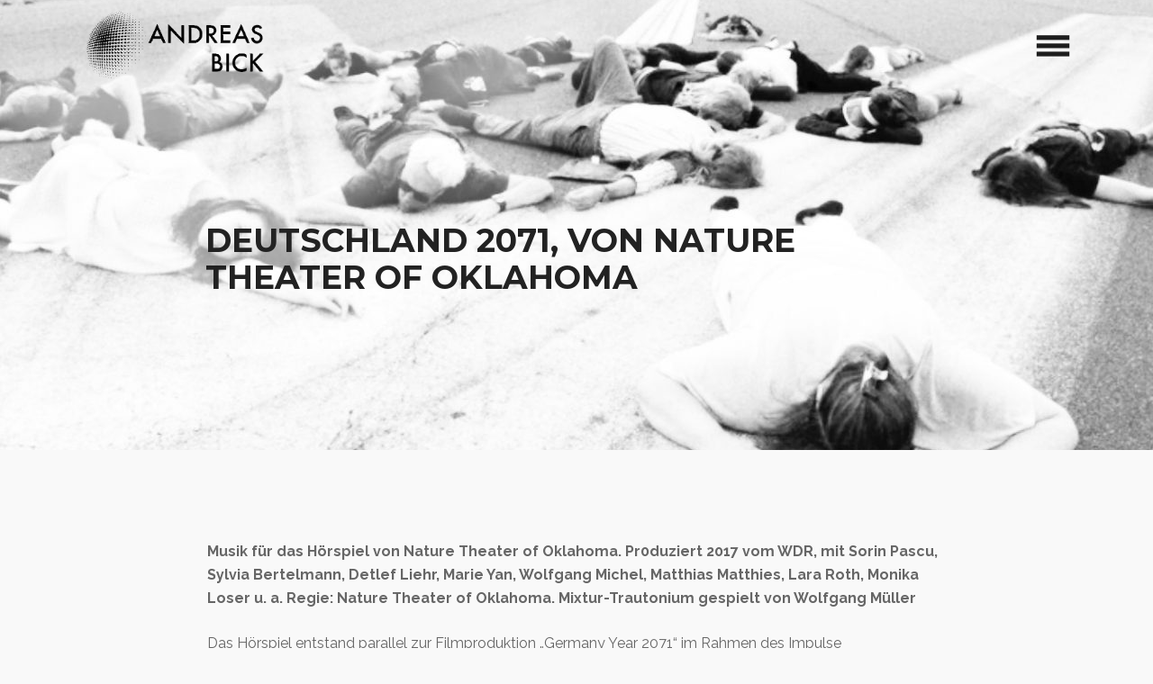

--- FILE ---
content_type: text/html; charset=UTF-8
request_url: https://www.andreas-bick.de/deutschland-2071/
body_size: 33818
content:
<!DOCTYPE html>
<!--[if lt IE 9]> <html lang="de" class="ie8 ie" xmlns="http://www.w3.org/1999/xhtml"> <![endif]-->
<!--[if gt IE 8]><!--> <html lang="de" xmlns="http://www.w3.org/1999/xhtml"> <!--<![endif]-->
<head>

	<!-- META -->

	<meta charset="UTF-8" />
	<meta name="viewport" content="width=device-width,initial-scale=1,maximum-scale=1,user-scalable=no">
	<meta name="format-detection" content="telephone=no">
	<meta name="msapplication-tap-highlight" content="no" />

	<!-- LINKS -->

	<link rel="profile" href="http://gmpg.org/xfn/11" />
	<link rel="pingback" href="https://www.andreas-bick.de/xmlrpc.php" />

	<!-- WP HEAD -->

	<title>Deutschland 2071, von Nature Theater of Oklahoma &#8211; Andreas Bick</title>
<meta name='robots' content='max-image-preview:large' />
<link rel='dns-prefetch' href='//fonts.googleapis.com' />
<link rel="alternate" type="application/rss+xml" title="Andreas Bick &raquo; Feed" href="https://www.andreas-bick.de/feed/" />
<link rel="alternate" type="application/rss+xml" title="Andreas Bick &raquo; Kommentar-Feed" href="https://www.andreas-bick.de/comments/feed/" />
<script type="text/javascript">
window._wpemojiSettings = {"baseUrl":"https:\/\/s.w.org\/images\/core\/emoji\/14.0.0\/72x72\/","ext":".png","svgUrl":"https:\/\/s.w.org\/images\/core\/emoji\/14.0.0\/svg\/","svgExt":".svg","source":{"concatemoji":"https:\/\/www.andreas-bick.de\/wp-includes\/js\/wp-emoji-release.min.js?ver=6.1.9"}};
/*! This file is auto-generated */
!function(e,a,t){var n,r,o,i=a.createElement("canvas"),p=i.getContext&&i.getContext("2d");function s(e,t){var a=String.fromCharCode,e=(p.clearRect(0,0,i.width,i.height),p.fillText(a.apply(this,e),0,0),i.toDataURL());return p.clearRect(0,0,i.width,i.height),p.fillText(a.apply(this,t),0,0),e===i.toDataURL()}function c(e){var t=a.createElement("script");t.src=e,t.defer=t.type="text/javascript",a.getElementsByTagName("head")[0].appendChild(t)}for(o=Array("flag","emoji"),t.supports={everything:!0,everythingExceptFlag:!0},r=0;r<o.length;r++)t.supports[o[r]]=function(e){if(p&&p.fillText)switch(p.textBaseline="top",p.font="600 32px Arial",e){case"flag":return s([127987,65039,8205,9895,65039],[127987,65039,8203,9895,65039])?!1:!s([55356,56826,55356,56819],[55356,56826,8203,55356,56819])&&!s([55356,57332,56128,56423,56128,56418,56128,56421,56128,56430,56128,56423,56128,56447],[55356,57332,8203,56128,56423,8203,56128,56418,8203,56128,56421,8203,56128,56430,8203,56128,56423,8203,56128,56447]);case"emoji":return!s([129777,127995,8205,129778,127999],[129777,127995,8203,129778,127999])}return!1}(o[r]),t.supports.everything=t.supports.everything&&t.supports[o[r]],"flag"!==o[r]&&(t.supports.everythingExceptFlag=t.supports.everythingExceptFlag&&t.supports[o[r]]);t.supports.everythingExceptFlag=t.supports.everythingExceptFlag&&!t.supports.flag,t.DOMReady=!1,t.readyCallback=function(){t.DOMReady=!0},t.supports.everything||(n=function(){t.readyCallback()},a.addEventListener?(a.addEventListener("DOMContentLoaded",n,!1),e.addEventListener("load",n,!1)):(e.attachEvent("onload",n),a.attachEvent("onreadystatechange",function(){"complete"===a.readyState&&t.readyCallback()})),(e=t.source||{}).concatemoji?c(e.concatemoji):e.wpemoji&&e.twemoji&&(c(e.twemoji),c(e.wpemoji)))}(window,document,window._wpemojiSettings);
</script>
<style type="text/css">
img.wp-smiley,
img.emoji {
	display: inline !important;
	border: none !important;
	box-shadow: none !important;
	height: 1em !important;
	width: 1em !important;
	margin: 0 0.07em !important;
	vertical-align: -0.1em !important;
	background: none !important;
	padding: 0 !important;
}
</style>
	<link rel='stylesheet' id='wp-block-library-css' href='https://www.andreas-bick.de/wp-includes/css/dist/block-library/style.min.css?ver=6.1.9' type='text/css' media='all' />
<link rel='stylesheet' id='classic-theme-styles-css' href='https://www.andreas-bick.de/wp-includes/css/classic-themes.min.css?ver=1' type='text/css' media='all' />
<style id='global-styles-inline-css' type='text/css'>
body{--wp--preset--color--black: #000000;--wp--preset--color--cyan-bluish-gray: #abb8c3;--wp--preset--color--white: #ffffff;--wp--preset--color--pale-pink: #f78da7;--wp--preset--color--vivid-red: #cf2e2e;--wp--preset--color--luminous-vivid-orange: #ff6900;--wp--preset--color--luminous-vivid-amber: #fcb900;--wp--preset--color--light-green-cyan: #7bdcb5;--wp--preset--color--vivid-green-cyan: #00d084;--wp--preset--color--pale-cyan-blue: #8ed1fc;--wp--preset--color--vivid-cyan-blue: #0693e3;--wp--preset--color--vivid-purple: #9b51e0;--wp--preset--gradient--vivid-cyan-blue-to-vivid-purple: linear-gradient(135deg,rgba(6,147,227,1) 0%,rgb(155,81,224) 100%);--wp--preset--gradient--light-green-cyan-to-vivid-green-cyan: linear-gradient(135deg,rgb(122,220,180) 0%,rgb(0,208,130) 100%);--wp--preset--gradient--luminous-vivid-amber-to-luminous-vivid-orange: linear-gradient(135deg,rgba(252,185,0,1) 0%,rgba(255,105,0,1) 100%);--wp--preset--gradient--luminous-vivid-orange-to-vivid-red: linear-gradient(135deg,rgba(255,105,0,1) 0%,rgb(207,46,46) 100%);--wp--preset--gradient--very-light-gray-to-cyan-bluish-gray: linear-gradient(135deg,rgb(238,238,238) 0%,rgb(169,184,195) 100%);--wp--preset--gradient--cool-to-warm-spectrum: linear-gradient(135deg,rgb(74,234,220) 0%,rgb(151,120,209) 20%,rgb(207,42,186) 40%,rgb(238,44,130) 60%,rgb(251,105,98) 80%,rgb(254,248,76) 100%);--wp--preset--gradient--blush-light-purple: linear-gradient(135deg,rgb(255,206,236) 0%,rgb(152,150,240) 100%);--wp--preset--gradient--blush-bordeaux: linear-gradient(135deg,rgb(254,205,165) 0%,rgb(254,45,45) 50%,rgb(107,0,62) 100%);--wp--preset--gradient--luminous-dusk: linear-gradient(135deg,rgb(255,203,112) 0%,rgb(199,81,192) 50%,rgb(65,88,208) 100%);--wp--preset--gradient--pale-ocean: linear-gradient(135deg,rgb(255,245,203) 0%,rgb(182,227,212) 50%,rgb(51,167,181) 100%);--wp--preset--gradient--electric-grass: linear-gradient(135deg,rgb(202,248,128) 0%,rgb(113,206,126) 100%);--wp--preset--gradient--midnight: linear-gradient(135deg,rgb(2,3,129) 0%,rgb(40,116,252) 100%);--wp--preset--duotone--dark-grayscale: url('#wp-duotone-dark-grayscale');--wp--preset--duotone--grayscale: url('#wp-duotone-grayscale');--wp--preset--duotone--purple-yellow: url('#wp-duotone-purple-yellow');--wp--preset--duotone--blue-red: url('#wp-duotone-blue-red');--wp--preset--duotone--midnight: url('#wp-duotone-midnight');--wp--preset--duotone--magenta-yellow: url('#wp-duotone-magenta-yellow');--wp--preset--duotone--purple-green: url('#wp-duotone-purple-green');--wp--preset--duotone--blue-orange: url('#wp-duotone-blue-orange');--wp--preset--font-size--small: 13px;--wp--preset--font-size--medium: 20px;--wp--preset--font-size--large: 36px;--wp--preset--font-size--x-large: 42px;--wp--preset--spacing--20: 0.44rem;--wp--preset--spacing--30: 0.67rem;--wp--preset--spacing--40: 1rem;--wp--preset--spacing--50: 1.5rem;--wp--preset--spacing--60: 2.25rem;--wp--preset--spacing--70: 3.38rem;--wp--preset--spacing--80: 5.06rem;}:where(.is-layout-flex){gap: 0.5em;}body .is-layout-flow > .alignleft{float: left;margin-inline-start: 0;margin-inline-end: 2em;}body .is-layout-flow > .alignright{float: right;margin-inline-start: 2em;margin-inline-end: 0;}body .is-layout-flow > .aligncenter{margin-left: auto !important;margin-right: auto !important;}body .is-layout-constrained > .alignleft{float: left;margin-inline-start: 0;margin-inline-end: 2em;}body .is-layout-constrained > .alignright{float: right;margin-inline-start: 2em;margin-inline-end: 0;}body .is-layout-constrained > .aligncenter{margin-left: auto !important;margin-right: auto !important;}body .is-layout-constrained > :where(:not(.alignleft):not(.alignright):not(.alignfull)){max-width: var(--wp--style--global--content-size);margin-left: auto !important;margin-right: auto !important;}body .is-layout-constrained > .alignwide{max-width: var(--wp--style--global--wide-size);}body .is-layout-flex{display: flex;}body .is-layout-flex{flex-wrap: wrap;align-items: center;}body .is-layout-flex > *{margin: 0;}:where(.wp-block-columns.is-layout-flex){gap: 2em;}.has-black-color{color: var(--wp--preset--color--black) !important;}.has-cyan-bluish-gray-color{color: var(--wp--preset--color--cyan-bluish-gray) !important;}.has-white-color{color: var(--wp--preset--color--white) !important;}.has-pale-pink-color{color: var(--wp--preset--color--pale-pink) !important;}.has-vivid-red-color{color: var(--wp--preset--color--vivid-red) !important;}.has-luminous-vivid-orange-color{color: var(--wp--preset--color--luminous-vivid-orange) !important;}.has-luminous-vivid-amber-color{color: var(--wp--preset--color--luminous-vivid-amber) !important;}.has-light-green-cyan-color{color: var(--wp--preset--color--light-green-cyan) !important;}.has-vivid-green-cyan-color{color: var(--wp--preset--color--vivid-green-cyan) !important;}.has-pale-cyan-blue-color{color: var(--wp--preset--color--pale-cyan-blue) !important;}.has-vivid-cyan-blue-color{color: var(--wp--preset--color--vivid-cyan-blue) !important;}.has-vivid-purple-color{color: var(--wp--preset--color--vivid-purple) !important;}.has-black-background-color{background-color: var(--wp--preset--color--black) !important;}.has-cyan-bluish-gray-background-color{background-color: var(--wp--preset--color--cyan-bluish-gray) !important;}.has-white-background-color{background-color: var(--wp--preset--color--white) !important;}.has-pale-pink-background-color{background-color: var(--wp--preset--color--pale-pink) !important;}.has-vivid-red-background-color{background-color: var(--wp--preset--color--vivid-red) !important;}.has-luminous-vivid-orange-background-color{background-color: var(--wp--preset--color--luminous-vivid-orange) !important;}.has-luminous-vivid-amber-background-color{background-color: var(--wp--preset--color--luminous-vivid-amber) !important;}.has-light-green-cyan-background-color{background-color: var(--wp--preset--color--light-green-cyan) !important;}.has-vivid-green-cyan-background-color{background-color: var(--wp--preset--color--vivid-green-cyan) !important;}.has-pale-cyan-blue-background-color{background-color: var(--wp--preset--color--pale-cyan-blue) !important;}.has-vivid-cyan-blue-background-color{background-color: var(--wp--preset--color--vivid-cyan-blue) !important;}.has-vivid-purple-background-color{background-color: var(--wp--preset--color--vivid-purple) !important;}.has-black-border-color{border-color: var(--wp--preset--color--black) !important;}.has-cyan-bluish-gray-border-color{border-color: var(--wp--preset--color--cyan-bluish-gray) !important;}.has-white-border-color{border-color: var(--wp--preset--color--white) !important;}.has-pale-pink-border-color{border-color: var(--wp--preset--color--pale-pink) !important;}.has-vivid-red-border-color{border-color: var(--wp--preset--color--vivid-red) !important;}.has-luminous-vivid-orange-border-color{border-color: var(--wp--preset--color--luminous-vivid-orange) !important;}.has-luminous-vivid-amber-border-color{border-color: var(--wp--preset--color--luminous-vivid-amber) !important;}.has-light-green-cyan-border-color{border-color: var(--wp--preset--color--light-green-cyan) !important;}.has-vivid-green-cyan-border-color{border-color: var(--wp--preset--color--vivid-green-cyan) !important;}.has-pale-cyan-blue-border-color{border-color: var(--wp--preset--color--pale-cyan-blue) !important;}.has-vivid-cyan-blue-border-color{border-color: var(--wp--preset--color--vivid-cyan-blue) !important;}.has-vivid-purple-border-color{border-color: var(--wp--preset--color--vivid-purple) !important;}.has-vivid-cyan-blue-to-vivid-purple-gradient-background{background: var(--wp--preset--gradient--vivid-cyan-blue-to-vivid-purple) !important;}.has-light-green-cyan-to-vivid-green-cyan-gradient-background{background: var(--wp--preset--gradient--light-green-cyan-to-vivid-green-cyan) !important;}.has-luminous-vivid-amber-to-luminous-vivid-orange-gradient-background{background: var(--wp--preset--gradient--luminous-vivid-amber-to-luminous-vivid-orange) !important;}.has-luminous-vivid-orange-to-vivid-red-gradient-background{background: var(--wp--preset--gradient--luminous-vivid-orange-to-vivid-red) !important;}.has-very-light-gray-to-cyan-bluish-gray-gradient-background{background: var(--wp--preset--gradient--very-light-gray-to-cyan-bluish-gray) !important;}.has-cool-to-warm-spectrum-gradient-background{background: var(--wp--preset--gradient--cool-to-warm-spectrum) !important;}.has-blush-light-purple-gradient-background{background: var(--wp--preset--gradient--blush-light-purple) !important;}.has-blush-bordeaux-gradient-background{background: var(--wp--preset--gradient--blush-bordeaux) !important;}.has-luminous-dusk-gradient-background{background: var(--wp--preset--gradient--luminous-dusk) !important;}.has-pale-ocean-gradient-background{background: var(--wp--preset--gradient--pale-ocean) !important;}.has-electric-grass-gradient-background{background: var(--wp--preset--gradient--electric-grass) !important;}.has-midnight-gradient-background{background: var(--wp--preset--gradient--midnight) !important;}.has-small-font-size{font-size: var(--wp--preset--font-size--small) !important;}.has-medium-font-size{font-size: var(--wp--preset--font-size--medium) !important;}.has-large-font-size{font-size: var(--wp--preset--font-size--large) !important;}.has-x-large-font-size{font-size: var(--wp--preset--font-size--x-large) !important;}
.wp-block-navigation a:where(:not(.wp-element-button)){color: inherit;}
:where(.wp-block-columns.is-layout-flex){gap: 2em;}
.wp-block-pullquote{font-size: 1.5em;line-height: 1.6;}
</style>
<link rel='stylesheet' id='contact-form-7-css' href='https://www.andreas-bick.de/wp-content/plugins/contact-form-7/includes/css/styles.css?ver=5.7.2' type='text/css' media='all' />
<link rel='stylesheet' id='fontawesome-css' href='https://www.andreas-bick.de/wp-content/themes/alpha/css/font-awesome.min.css?ver=6.1.9' type='text/css' media='all' />
<link rel='stylesheet' id='alpha-style-css' href='https://www.andreas-bick.de/wp-content/themes/alpha/style.css?ver=6.1.9' type='text/css' media='all' />
<style id='alpha-style-inline-css' type='text/css'>


			/* CUSTOM FONTS */

			h1, h2, h3, h4, h5, h6, span.medium, span.large, #main-menu.style-modern .top-menu li a, .post-nav > a .subtitle, .post-nav > a .title, .post-header .title h1, .post-header .title h2, post-header > span.subtitle, .infinite-text, .main-post .post-header span, .page-header-type h1, .krown-button, input[type="submit"], .post-header > span.subtitle, span.icl_lang_sel_current.icl_lang_sel_native, .woocommerce-pagination, #filter, .woocommerce .price, #filter-opener .count, .single-product .cart .input-text, .product-quantity .input-text, .amount, .single-product .cart .button, .product-quantity .button, .woocommerce-message .button, .woocommerce-error .button, .woocommerce-info .button, .update-button {
			  font-family: 'Montserrat', sans-serif;;
			}

			body, input, textarea, button {
			  font-family: 'Raleway', sans-serif;;
			}

			.page-header .subtitle, .post-header > span.author, .page-header-type h2.subtitle, .krown-portfolio span, blockquote {
				font-family: 'Droid Serif', serif;;
			}

			/* CUSTOM COLORS */

			a, #main-menu.style-modern .top-menu li a:hover, #main-menu.style-modern .top-menu li.selected > a, #posts-container.classic .pagination a:hover, #lang_sel ul ul a:hover, #filter li a.selected, .single-product .product_meta a:hover, .woocommerce-MyAccount-navigation li a:hover {
				color: #909fdd;
			}
			.pre-slide .page-header .title:after, .page-header-type h1:after, .krown-section-title h3:after, .krown-section-title h4:after, .post-content h3:after, .post-content h4:after, .line-link:after, .fancybox-nav span:hover, .fancybox-close:hover, input[type="submit"]:hover, #footer input[type="submit"]:hover, .mejs-controls .mejs-time-rail .mejs-time-current, .mejs-controls .mejs-horizontal-volume-slider .mejs-horizontal-volume-current, .mejs-controls .mejs-volume-button .mejs-volume-slider .mejs-volume-current, .mejs-overlay:hover .mejs-overlay-button, .star-rating .star, .star-rating .half-star, .comment-form-rating a.star, .single-product .cart .button:hover, .product-quantity .button:hover, .checkout-button.button, .single-product .cart .button:hover, .product-quantity .button:hover, .woocommerce-message .button:hover, .woocommerce-error .button:hover, .woocommerce-info .button:hover, .update-button:hover {
				background-color: #909fdd;
			}
			
			.pagination a:hover, .woocommerce-pagination a:hover, .ui-slider-horizontal .ui-slider-handle:hover {
				border-color: #909fdd;
			}

			#main-menu.style-classic li:not(.selected) a:hover, #main-menu.style-classic li ul li a:hover {
				color: #909fdd !important;
			}

			/* CUSTOM CSS */

		.post-header > .date,  .post-header > .author,  .post-header > .comments {
    display: none;
}
@media all and (max-width: 640px), all and (max-height: 720px) {
  #main-menu.style-full .top-menu {
    padding-top: 40px;
  }
  #main-menu.style-full .top-menu > li > a {
    font-size: 22px;
    line-height: 22px;
  }
}
#header {
    padding: 5px !important;
}
@media all and (max-width: 750px) {
     .top-menu li a {
         font-size: 20px !important;
         line-height: 20px !important;
     }
     .top-menu li {
         line-height: 20px !important;
     }
}
.share-buttons {
    display: none;
}
</style>
<link rel='stylesheet' id='krown-font-head-css' href='https://fonts.googleapis.com/css?family=Montserrat%3A400%2C700&#038;ver=6.1.9' type='text/css' media='all' />
<link rel='stylesheet' id='krown-font-body-css' href='https://fonts.googleapis.com/css?family=Raleway%3A300%2C400%2C400italic%2C500%2C600%2C700%2C700italic&#038;ver=6.1.9' type='text/css' media='all' />
<link rel='stylesheet' id='krown-font-quote-css' href='https://fonts.googleapis.com/css?family=Droid+Serif%3A400%2C400italic&#038;ver=6.1.9' type='text/css' media='all' />
<script type='text/javascript' src='https://www.andreas-bick.de/wp-includes/js/jquery/jquery.min.js?ver=3.6.1' id='jquery-core-js'></script>
<script type='text/javascript' src='https://www.andreas-bick.de/wp-includes/js/jquery/jquery-migrate.min.js?ver=3.3.2' id='jquery-migrate-js'></script>
<link rel="https://api.w.org/" href="https://www.andreas-bick.de/wp-json/" /><link rel="alternate" type="application/json" href="https://www.andreas-bick.de/wp-json/wp/v2/posts/3837" /><link rel="EditURI" type="application/rsd+xml" title="RSD" href="https://www.andreas-bick.de/xmlrpc.php?rsd" />
<link rel="wlwmanifest" type="application/wlwmanifest+xml" href="https://www.andreas-bick.de/wp-includes/wlwmanifest.xml" />
<meta name="generator" content="WordPress 6.1.9" />
<link rel="canonical" href="https://www.andreas-bick.de/deutschland-2071/" />
<link rel='shortlink' href='https://www.andreas-bick.de/?p=3837' />
<link rel="alternate" type="application/json+oembed" href="https://www.andreas-bick.de/wp-json/oembed/1.0/embed?url=https%3A%2F%2Fwww.andreas-bick.de%2Fdeutschland-2071%2F" />
<link rel="alternate" type="text/xml+oembed" href="https://www.andreas-bick.de/wp-json/oembed/1.0/embed?url=https%3A%2F%2Fwww.andreas-bick.de%2Fdeutschland-2071%2F&#038;format=xml" />
<script type='text/javascript'>
		document.addEventListener('DOMContentLoaded', function(){
			var content = document.getElementById('content'),
				images = content.getElementsByTagName('img');
			for ( var i = 0; i < images.length; i++ ) {
				if ( images[i].getAttribute('data-lazyload') != 'innoway' ) {
					images[i].setAttribute('data-lazyload', 'please');
				}
				images[i].setAttribute('data-src', images[i].getAttribute('src'));
				images[i].setAttribute('src', '');
			}
		});
	</script><meta name="generator" content="Powered by WPBakery Page Builder - drag and drop page builder for WordPress."/>
<link rel="icon" href="https://www.andreas-bick.de/wp-content/uploads/2016/02/cropped-icon-32x32.png" sizes="32x32" />
<link rel="icon" href="https://www.andreas-bick.de/wp-content/uploads/2016/02/cropped-icon-192x192.png" sizes="192x192" />
<link rel="apple-touch-icon" href="https://www.andreas-bick.de/wp-content/uploads/2016/02/cropped-icon-180x180.png" />
<meta name="msapplication-TileImage" content="https://www.andreas-bick.de/wp-content/uploads/2016/02/cropped-icon-270x270.png" />
<noscript><style> .wpb_animate_when_almost_visible { opacity: 1; }</style></noscript>		
</head>

<body id="body" class="post-template-default single single-post postid-3837 single-format-standard no-touch no-js overlap  menu-modern wpb-js-composer js-comp-ver-6.10.0 vc_responsive" data-background="light">

	<div id="wrapper">

	    <!-- Primary Header Start -->
	    <header id="header" class="clearfix">

			<!-- Logo Start -->
			<div id="logo-holder" class="left" itemscope itemtype="http://schema.org/Organization">

				
				<a id="logo" href="https://www.andreas-bick.de/" style="width:200px;height:auto;" itemprop="url">

					<div class="light">
						<img class="regular-logo" src="https://www.andreas-bick.de/wp-content/uploads/2016/03/Logo-black-neu-transparent.png" alt="Andreas Bick" itemprop="logo" />
					</div>
					
					<div class="dark">
						<img class="regular-logo" src="https://www.andreas-bick.de/wp-content/uploads/2016/03/Logo-white-neu-transparent.png" alt="Andreas Bick" itemprop="logo" />
					</div>

				</a>

			</div>
			<!-- Logo End -->

	        <div id="menu-holder" class="right">
	       	 
	       	 
				<a id="menu-opener" class="lines-button" href="#"><span class="lines"></span></a>
			</div>

			<a class="post-close" href="#"><svg class="krown-svg close" xmlns="http://www.w3.org/2000/svg" xmlns:xlink="http://www.w3.org/1999/xlink" x="0px" y="0px" width="60px" height="60px" viewBox="0 0 60 60" enable-background="new 0 0 60 60" xml:space="preserve"><g><rect x="18" y="28" transform="matrix(0.7071 0.7071 -0.7071 0.7071 30.1464 -12.78)" width="25" height="4"/><rect x="18" y="28" transform="matrix(0.7071 -0.7071 0.7071 0.7071 -12.28 30.3536)" width="25" height="4"/></g></svg></a>

	    <!-- Menu Start -->
			<nav id="main-menu" class="clearfix style-modern lazybg" style="background-color:#222" data-bg="">
		        	
	        	<div>

					<ul id="menu-navigation" class="clearfix top-menu"><li id="menu-item-3749" class="menu-item"><a href="https://www.andreas-bick.de/portfolio/english/">english</a></li>
<li id="menu-item-3681" class="menu-item"><a href="https://www.andreas-bick.de/category/filmmusik/">Filmmusik</a></li>
<li id="menu-item-3682" class="selected menu-item"><a href="https://www.andreas-bick.de/category/hoerspielmusik/">Hörspielmusik</a></li>
<li id="menu-item-2911" class="menu-item"><a href="https://www.andreas-bick.de/category/podcast-musik/">Podcastmusik</a></li>
<li id="menu-item-3684" class="menu-item"><a href="https://www.andreas-bick.de/category/hoerspiel-und-feature/">Hörspiel und Feature</a></li>
<li id="menu-item-3683" class="menu-item"><a href="https://www.andreas-bick.de/category/radioart/">Radioart</a></li>
<li id="menu-item-3685" class="menu-item"><a href="https://www.andreas-bick.de/category/tanztheater/">Tanztheater</a></li>
<li id="menu-item-2914" class="menu-item"><a href="https://www.andreas-bick.de/category/text/">Text</a></li>
<li id="menu-item-2920" class="menu-item"><a href="https://www.andreas-bick.de/ueber/">Über und Kontakt</a></li>
</ul>
					<div id="menu-widget"></div>

				</div>

			</nav>	
			<!-- Menu End -->

		</header>
		<!-- Primary Header End -->

		<!-- Main Wrapper Start -->

		<main id="content">

		
	
	<article id="post-3837" data-background="light" class="post clearfix post-3837 type-post status-publish format-standard has-post-thumbnail hentry category-hoerspielmusik" itemscope itemtype="http://schema.org/Article">

		
		
		<header class="header-container" data-height="1.5">

			<div class="center-wrap">

				<div class="post-header">

					<span class="title"><a href="https://www.andreas-bick.de/deutschland-2071/"><h1 itemprop="name">Deutschland 2071, von Nature Theater of Oklahoma</h1></a></span>
					<span class="date subtitle"><time datetime="2015-06-18T18:32:33+02:00" itemprop="datePublished">18/06/2015</time></span>
					<span class="comments subtitle"><a href="https://www.andreas-bick.de/deutschland-2071/#comments" itemProp="commentCount">0 Comments</a></span>
					<span class="author">Posted by  <span itemprop="author">Andreas Bick</span></span>

				</div>

			</div>

			
			<span class="featured-img reactive" data-bg-small="https://www.andreas-bick.de/wp-content/uploads/2018/02/GY2071-B-Kopie-sw-1280x720.jpg" data-bg-medium="https://www.andreas-bick.de/wp-content/uploads/2018/02/GY2071-B-Kopie-sw-1280x720.jpg" data-bg-large="https://www.andreas-bick.de/wp-content/uploads/2018/02/GY2071-B-Kopie-sw.jpg">
				<img src="https://www.andreas-bick.de/wp-content/uploads/2018/02/GY2071-B-Kopie-sw-840x473.jpg" alt="Deutschland 2071, von Nature Theater of Oklahoma" itemprop="image" srcset="[data-uri]" data-lazyload="innoway" />
			</span>

		
		</header>

		<div class="post-content">

			<section class="post-text">

				<p><strong>Musik für das Hörspiel von Nature Theater of Oklahoma. Pr0duziert 2017 vom WDR, mit Sorin Pascu, Sylvia Bertelmann, Detlef Liehr, Marie Yan, Wolfgang Michel, Matthias Matthies, Lara Roth, Monika Loser u. a. Regie: Nature Theater of Oklahoma. Mixtur-Trautonium gespielt von Wolfgang Müller</strong></p>
<p>Das Hörspiel entstand parallel zur Filmproduktion &#8222;Germany Year 2071&#8220; im Rahmen des Impulse Theaterfestivals 2017.</p>
<p><iframe width="500" height="400" scrolling="no" frameborder="no" src="https://w.soundcloud.com/player/?visual=true&#038;url=https%3A%2F%2Fapi.soundcloud.com%2Ftracks%2F394910844&#038;show_artwork=true&#038;maxwidth=500&#038;maxheight=750&#038;dnt=1"></iframe></p>
<p>Aus der Programmankündigung:</p>
<p>Wir schreiben das Jahr 2071: Das Land steht kurz vor dem gesellschaftlichen und wirtschaftlichen Zusammenbruch, Revolutionen kommen und gehen wie Sonnenstürme. Außerirdische werden erst freudig willkommen geheißen, dann verwurstet, Gefühle durch Emojis ersetzt.</p>
<p>Das Retro-Science-Fiction-Projekt, das als Hörspiel und als Film entstand, zeichnet das düstere und zugleich skurrile Bild einer neuen, alten, utopischen, dystopischen, nostalgischen, futuristischen Stadt. Vor dieser Szenerie untersucht es die Mechanismen des globalen Künstler-Jet-Sets: das Künstlerpaar Dorothy und Joseph begibt sich für seine Projekte an Orte, die fremd bleiben, sich entziehen und von Menschen bevölkert sind, die ihm mit Misstrauen oder hymnischer Begeisterung begegnen.</p>
<p>Für den Namen der international gefeierten New Yorker Theatergruppe stand das Nature Theater of Oklahoma aus Franz Kafkas unvollendetem Roman Amerika Pate: „Jeder ist willkommen! Wir sind das Theater, das jeden brauchen kann, jeden an seinem Ort“, heißt es dort – ebenso wie bei den New Yorkern. Deutschland 2071 entstand mit großer lokaler Beteiligung sowohl im Hörspielstudio als auch im Kölner und Berliner Stadtraum. Alle Rollen, von den vorab gecasteten Hauptprotagonisten bis zu den Massenszenen, wurden mit Laiendarstellern besetzt: Alle, die zu den zahlreichen öffentlichen Aufnahmen kamen, wurden Teil des Projekts, die Stadt wurde zum Studio, die Live-Aufnahmen zur Performance. Und all das zum Hörspiel.</p>

			</section>

			
			<nav class="post-nav clearfix">
			<aside class="share-buttons"><a target="_blank" href="https://twitter.com/home?status=Deutschland+2071%2C+von+Nature+Theater+of+Oklahoma+https%3A%2F%2Fwww.andreas-bick.de%2Fdeutschland-2071%2F"><i class="fa fa-twitter"></i></a><a target="_blank" href="https://www.facebook.com/share.php?u=https%3A%2F%2Fwww.andreas-bick.de%2Fdeutschland-2071%2F&#038;title=Deutschland+2071%2C+von+Nature+Theater+of+Oklahoma"><i class="fa fa-facebook"></i></a><a target="_blank" href="http://pinterest.com/pin/create/bookmarklet/?media=https://www.andreas-bick.de/wp-content/uploads/2018/02/GY2071-B-Kopie-sw-1024x576.jpg&#038;url=https%3A%2F%2Fwww.andreas-bick.de%2Fdeutschland-2071%2F&#038;is_video=false&#038;description=Deutschland+2071%2C+von+Nature+Theater+of+Oklahoma"><i class="fa fa-pinterest-p"></i></a><a target="_blank" href="https://plus.google.com/share?url=https%3A%2F%2Fwww.andreas-bick.de%2Fdeutschland-2071%2F"><i class="fa fa-google-plus"></i></a></aside><a class="btn-prev" data-lazyload="empty" data-id="3840" data-style="dark" href="https://www.andreas-bick.de/georg-horvath-ist-verstimmt/"><i class="fa fa-chevron-left"></i><span class="subtitle">Previous Post</span><span class="title">Georg Horvath ist verstimmt, von Saša Stanišić</span></a><span class="after prev lazybg" data-bg="https://www.andreas-bick.de/wp-content/uploads/2018/02/Georg-Horvath-B-sw.jpg"></span><a class="btn-next" data-lazyload="empty" data-id="3834" data-style="light" href="https://www.andreas-bick.de/die-brunnenhalle/"><i class="fa fa-chevron-right"></i><span class="subtitle">Next Post</span><span class="title">Die Brunnenhalle, von Sibylle Lewitscharoff</span></a><span class="after next lazybg" data-bg="https://www.andreas-bick.de/wp-content/uploads/2018/02/Brunnenhalle-sw.jpg"></span>			</nav>

		</div>

	</article>
	

					<!-- Footer Wrapper Start -->
			<footer id="footer" class="w-normal">

									<div class="normal lazybg" data-bg="https://www.andreas-bick.de/wp-content/uploads/2016/03/Footer-background.jpg">
						<div id="text-5" class="widget widget_text clearfix"><h5 class="widget-title">Netzwerke</h5>			<div class="textwidget"><a href="https://www.facebook.com/andreasbickmusic/" target="_blank" rel="noopener">Facebook</a>

<a href="https://twitter.com/andreasbick" target="_blank" rel="noopener">Twitter</a>

<a href="https://soundcloud.com/andreas-bick" target="_blank" rel="noopener">Soundcloud</a>

<a href="https://vimeo.com/bick" target="_blank" rel="noopener">Vimeo</a>


<a href="https://de.wikipedia.org/wiki/Andreas_Bick" target="_blank" rel="noopener">Wikipedia</a>

<a href="https://andreasbick.bandcamp.com/" target="_blank" rel="noopener">Bandcamp</a></div>
		</div>					</div>
								<div class="minimal"><div id="nav_menu-9" class="widget widget_nav_menu clearfix"><div class="menu-impressum-container"><ul id="menu-impressum" class="menu"><li id="menu-item-2994" class="menu-item menu-item-type-post_type menu-item-object-page menu-item-2994"><a href="https://www.andreas-bick.de/impressum/">Impressum</a></li>
</ul></div></div></div>

			</footer>
			<!-- Footer Wrapper End -->
		
		</main>
		<!-- Main Wrapper End -->

		<!-- GTT Button -->
		<a id="top" href="#"><svg class="krown-svg arrow_up" xmlns="http://www.w3.org/2000/svg" xmlns:xlink="http://www.w3.org/1999/xlink" x="0px" y="0px" width="60px" height="60px" viewBox="0 0 60 60" enable-background="new 0 0 60 60" xml:space="preserve"><polygon fill="#FFFFFF" points="29.791,22.459 26.962,25.288 19.538,32.713 22.366,35.541 29.791,28.116 37.215,35.541 40.043,32.713 32.619,25.288 "/></svg></a> 

		<!-- IE7 Message Start -->
		<div id="oldie">
			<p>This is a unique website which will require a more modern browser to work!<br /><br />
			<a href="https://www.google.com/chrome/" target="_blank">Please upgrade today!</a>
			</p>
		</div>
		<!-- IE7 Message End -->

	</div>

	<div id="preloader" data-ajax="enabled"></div>

	<script type='text/javascript' src='https://www.andreas-bick.de/wp-content/plugins/contact-form-7/includes/swv/js/index.js?ver=5.7.2' id='swv-js'></script>
<script type='text/javascript' id='contact-form-7-js-extra'>
/* <![CDATA[ */
var wpcf7 = {"api":{"root":"https:\/\/www.andreas-bick.de\/wp-json\/","namespace":"contact-form-7\/v1"}};
/* ]]> */
</script>
<script type='text/javascript' src='https://www.andreas-bick.de/wp-content/plugins/contact-form-7/includes/js/index.js?ver=5.7.2' id='contact-form-7-js'></script>
<script type='text/javascript' src='https://www.andreas-bick.de/wp-content/themes/alpha/js/compressed/plugins-min.js' id='alpha_theme_plugins-js'></script>
<script type='text/javascript' id='alpha_theme_scripts-js-extra'>
/* <![CDATA[ */
var langObj = {"post_comment":"Post comment","posted_comment":"Your comment was posted and it is awaiting moderation.","duplicate_comment":"Duplicate content detected. It seems that you've posted this before.","posting_comment":"Posting your comment, please wait...","required_comment":"Please complete all the required fields.","sort_products":"Sort by","journal_page_link":"https:\/\/www.andreas-bick.de\/journal\/"};
var mediaScripts = {"mediaelement":"https:\/\/www.andreas-bick.de\/wp-includes\/js\/mediaelement\/mediaelement-and-player.min.js","wp_mediaelement":"https:\/\/www.andreas-bick.de\/wp-includes\/js\/mediaelement\/wp-mediaelement.min.js"};
/* ]]> */
</script>
<script type='text/javascript' src='https://www.andreas-bick.de/wp-content/themes/alpha/js/compressed/scripts-min.js' id='alpha_theme_scripts-js'></script>
<script type='text/javascript' src='https://www.andreas-bick.de/wp-includes/js/comment-reply.min.js?ver=6.1.9' id='comment-reply-js'></script>

</body>
</html>

--- FILE ---
content_type: text/html; charset=UTF-8
request_url: https://www.andreas-bick.de/deutschland-2071/?justcontent=yes
body_size: 5591
content:

	
	<article id="post-3837" data-background="light" class="post clearfix post-3837 type-post status-publish format-standard has-post-thumbnail hentry category-hoerspielmusik" itemscope itemtype="http://schema.org/Article">

		
		
		<header class="header-container" data-height="1.5">

			<div class="center-wrap">

				<div class="post-header">

					<span class="title"><a href="https://www.andreas-bick.de/deutschland-2071/"><h1 itemprop="name">Deutschland 2071, von Nature Theater of Oklahoma</h1></a></span>
					<span class="date subtitle"><time datetime="2015-06-18T18:32:33+02:00" itemprop="datePublished">18/06/2015</time></span>
					<span class="comments subtitle"><a href="https://www.andreas-bick.de/deutschland-2071/#comments" itemProp="commentCount">0 Comments</a></span>
					<span class="author">Posted by  <span itemprop="author">Andreas Bick</span></span>

				</div>

			</div>

			
			<span class="featured-img reactive" data-bg-small="https://www.andreas-bick.de/wp-content/uploads/2018/02/GY2071-B-Kopie-sw-1280x720.jpg" data-bg-medium="https://www.andreas-bick.de/wp-content/uploads/2018/02/GY2071-B-Kopie-sw-1280x720.jpg" data-bg-large="https://www.andreas-bick.de/wp-content/uploads/2018/02/GY2071-B-Kopie-sw.jpg">
				<img src="https://www.andreas-bick.de/wp-content/uploads/2018/02/GY2071-B-Kopie-sw-840x473.jpg" alt="Deutschland 2071, von Nature Theater of Oklahoma" itemprop="image" srcset="[data-uri]" data-lazyload="innoway" />
			</span>

		
		</header>

		<div class="post-content">

			<section class="post-text">

				<p><strong>Musik für das Hörspiel von Nature Theater of Oklahoma. Pr0duziert 2017 vom WDR, mit Sorin Pascu, Sylvia Bertelmann, Detlef Liehr, Marie Yan, Wolfgang Michel, Matthias Matthies, Lara Roth, Monika Loser u. a. Regie: Nature Theater of Oklahoma. Mixtur-Trautonium gespielt von Wolfgang Müller</strong></p>
<p>Das Hörspiel entstand parallel zur Filmproduktion &#8222;Germany Year 2071&#8220; im Rahmen des Impulse Theaterfestivals 2017.</p>
<p><iframe width="500" height="400" scrolling="no" frameborder="no" src="https://w.soundcloud.com/player/?visual=true&#038;url=https%3A%2F%2Fapi.soundcloud.com%2Ftracks%2F394910844&#038;show_artwork=true&#038;maxwidth=500&#038;maxheight=750&#038;dnt=1"></iframe></p>
<p>Aus der Programmankündigung:</p>
<p>Wir schreiben das Jahr 2071: Das Land steht kurz vor dem gesellschaftlichen und wirtschaftlichen Zusammenbruch, Revolutionen kommen und gehen wie Sonnenstürme. Außerirdische werden erst freudig willkommen geheißen, dann verwurstet, Gefühle durch Emojis ersetzt.</p>
<p>Das Retro-Science-Fiction-Projekt, das als Hörspiel und als Film entstand, zeichnet das düstere und zugleich skurrile Bild einer neuen, alten, utopischen, dystopischen, nostalgischen, futuristischen Stadt. Vor dieser Szenerie untersucht es die Mechanismen des globalen Künstler-Jet-Sets: das Künstlerpaar Dorothy und Joseph begibt sich für seine Projekte an Orte, die fremd bleiben, sich entziehen und von Menschen bevölkert sind, die ihm mit Misstrauen oder hymnischer Begeisterung begegnen.</p>
<p>Für den Namen der international gefeierten New Yorker Theatergruppe stand das Nature Theater of Oklahoma aus Franz Kafkas unvollendetem Roman Amerika Pate: „Jeder ist willkommen! Wir sind das Theater, das jeden brauchen kann, jeden an seinem Ort“, heißt es dort – ebenso wie bei den New Yorkern. Deutschland 2071 entstand mit großer lokaler Beteiligung sowohl im Hörspielstudio als auch im Kölner und Berliner Stadtraum. Alle Rollen, von den vorab gecasteten Hauptprotagonisten bis zu den Massenszenen, wurden mit Laiendarstellern besetzt: Alle, die zu den zahlreichen öffentlichen Aufnahmen kamen, wurden Teil des Projekts, die Stadt wurde zum Studio, die Live-Aufnahmen zur Performance. Und all das zum Hörspiel.</p>

			</section>

			
			<nav class="post-nav clearfix">
			<aside class="share-buttons"><a target="_blank" href="https://twitter.com/home?status=Deutschland+2071%2C+von+Nature+Theater+of+Oklahoma+https%3A%2F%2Fwww.andreas-bick.de%2Fdeutschland-2071%2F"><i class="fa fa-twitter"></i></a><a target="_blank" href="https://www.facebook.com/share.php?u=https%3A%2F%2Fwww.andreas-bick.de%2Fdeutschland-2071%2F&#038;title=Deutschland+2071%2C+von+Nature+Theater+of+Oklahoma"><i class="fa fa-facebook"></i></a><a target="_blank" href="http://pinterest.com/pin/create/bookmarklet/?media=https://www.andreas-bick.de/wp-content/uploads/2018/02/GY2071-B-Kopie-sw-1024x576.jpg&#038;url=https%3A%2F%2Fwww.andreas-bick.de%2Fdeutschland-2071%2F&#038;is_video=false&#038;description=Deutschland+2071%2C+von+Nature+Theater+of+Oklahoma"><i class="fa fa-pinterest-p"></i></a><a target="_blank" href="https://plus.google.com/share?url=https%3A%2F%2Fwww.andreas-bick.de%2Fdeutschland-2071%2F"><i class="fa fa-google-plus"></i></a></aside><a class="btn-prev" data-lazyload="empty" data-id="3840" data-style="dark" href="https://www.andreas-bick.de/georg-horvath-ist-verstimmt/"><i class="fa fa-chevron-left"></i><span class="subtitle">Previous Post</span><span class="title">Georg Horvath ist verstimmt, von Saša Stanišić</span></a><span class="after prev lazybg" data-bg="https://www.andreas-bick.de/wp-content/uploads/2018/02/Georg-Horvath-B-sw.jpg"></span><a class="btn-next" data-lazyload="empty" data-id="3834" data-style="light" href="https://www.andreas-bick.de/die-brunnenhalle/"><i class="fa fa-chevron-right"></i><span class="subtitle">Next Post</span><span class="title">Die Brunnenhalle, von Sibylle Lewitscharoff</span></a><span class="after next lazybg" data-bg="https://www.andreas-bick.de/wp-content/uploads/2018/02/Brunnenhalle-sw.jpg"></span>			</nav>

		</div>

	</article>
	


--- FILE ---
content_type: text/css
request_url: https://www.andreas-bick.de/wp-content/themes/alpha/style.css?ver=6.1.9
body_size: 168970
content:
@charset "UTF-8";
/*-----------------------------------------------------------------------------------

   Theme Name: Alpha
   Theme URI: http://alpha-demo.krownthemes.com
   Description: A highly interactive portfolio theme with deep AJAX integration and material design touches.
   Author: KrownThemes
   Author URI: http://krownthemes.com
   License: GNU General Public License version 3.0 & Envato Regular/Extended License
   License URI:  http://www.gnu.org/licenses/gpl-3.0.html & http://themeforest.net/licenses
   Version: 1.3.3
   Text Domain: alpha

   All PHP code is released under the GNU General Public Licence version 3.0
   All HTML/CSS/JAVASCRIPT code is released under Envato's Regular/Extended License (http://themeforest.net/licenses)

-----------------------------------------------------------------------------------*/
/*===========================================================

	File containing base variables, mixins

/*==========================================================*/
/*!
 *  1.2. Variables
*/
/*!
 *  1.3. Mixins
*/
a, #main-menu.style-modern .top-menu li a, .krown-button.to-load:after, .krown-button.to-load span, .maskee-pagination, .maskee-pagination span, .post-nav > a, .post .featured-img, .post-header .title h1, .post-header .title h2, .post-header > span, .post-header > span a, #ajax-response, input, textarea {
  -webkit-transition: color 150ms linear, background-color 150ms linear, border-color 150ms linear, fill 150ms linear, 150ms opacity linear;
  transition: color 150ms linear, background-color 150ms linear, border-color 150ms linear, fill 150ms linear, 150ms opacity linear; }

.post-text:after, #lang_sel ul ul:after, .krown-column-row > .wrapper:after, form .krown-column-row:after, .single-product .images .thumbnails:after {
  content: "";
  display: table;
  clear: both; }

img {
  max-width: 100%;
  height: auto; }

.wp-caption {
  width: auto !important; }

/* Eric Meyer's Reset CSS v2.0 - http://cssreset.com */
html, body, div, span, applet, object, iframe, h1, h2, h3, h4, h4, h5, h6, p, blockquote, pre, a, abbr, acronym, address, big, cite, code, del, dfn, em, img, ins, kbd, q, s, samp, small, strike, strong, sub, sup, tt, var, b, u, i, center, dl, dt, dd, ol, ul, li, fieldset, form, label, legend, table, caption, tbody, tfoot, thead, tr, th, td, article, aside, canvas, details, embed, figure, figcaption, footer, header, hgroup, menu, nav, output, ruby, section, summary, time, mark, audio, video {
  border: 0;
  font-size: 100%;
  font: inherit;
  vertical-align: baseline;
  margin: 0;
  padding: 0; }

article, aside, details, figcaption, figure, footer, header, hgroup, menu, nav, section, canvas {
  display: block; }

body {
  line-height: 1; }

ol, ul {
  list-style: none; }

blockquote, q {
  quotes: none; }

blockquote:before, blockquote:after, q:before, q:after {
  content: none; }

table {
  border-collapse: collapse;
  border-spacing: 0; }

a {
  text-decoration: none; }

*:focus {
  outline: none; }

*::-moz-focus-inner {
  border: 0; }

.clearfix:after, form:after, .row-fluid:after, .payment_methods li:after {
  content: ".";
  display: block;
  clear: both;
  visibility: hidden;
  line-height: 0;
  height: 0; }

.clearfix, form, .payment_methods li {
  display: inline-block; }

html[xmlns] .clearfix, .row-fluid {
  display: block; }

* html .clearfix {
  height: 1%; }

.hidden {
  display: none; }

#oldie {
  display: none; }

.clear {
  clear: both; }

.sticky, .screen-reader-text, .gallery-caption, .bypostauthor {
  display: inline; }

/* ---------------------------------------------------------------------------------
------------------------------   FANCYBOX   ----------------------------------
------------------------------------------------------------------------------------*/
.fancybox-wrap, .fancybox-skin, .fancybox-outer, .fancybox-inner, .fancybox-image, .fancybox-wrap iframe, .fancybox-wrap object, .fancybox-nav, .fancybox-nav span, .fancybox-tmp {
  border: 0;
  outline: none;
  vertical-align: top;
  margin: 0;
  padding: 0; }

.fancybox-wrap {
  position: absolute;
  top: 0;
  left: 0;
  z-index: 8020; }

.fancybox-skin {
  position: relative;
  background: #f9f9f9;
  color: #444;
  text-shadow: none;
  -webkit-border-radius: 4px;
  -moz-border-radius: 4px;
  border-radius: 4px; }

.fancybox-opened {
  z-index: 8030; }

.fancybox-opened .fancybox-skin {
  -webkit-box-shadow: 0 10px 25px rgba(0, 0, 0, 0.5);
  -moz-box-shadow: 0 10px 25px rgba(0, 0, 0, 0.5);
  box-shadow: 0 10px 25px rgba(0, 0, 0, 0.5); }

.fancybox-outer, .fancybox-inner {
  position: relative; }

.fancybox-type-iframe .fancybox-inner {
  -webkit-overflow-scrolling: touch; }

.fancybox-error {
  color: #444;
  font: 14px/20px "Helvetica Neue",Helvetica,Arial,sans-serif;
  white-space: nowrap;
  margin: 0;
  padding: 15px; }

.fancybox-image, .fancybox-iframe {
  display: block;
  width: 100%;
  height: 100%; }

.fancybox-image {
  max-width: 100%;
  max-height: 100%; }

#fancybox-loading {
  position: fixed;
  top: 50%;
  left: 50%;
  margin-top: -22px;
  margin-left: -22px;
  background-position: 0 -108px;
  opacity: 0.8;
  cursor: pointer;
  z-index: 8060; }

#fancybox-loading div {
  width: 44px;
  height: 44px; }

.fancybox-close {
  position: absolute;
  top: -18px;
  right: -18px;
  width: 36px;
  height: 36px;
  cursor: pointer;
  z-index: 8040; }

.fancybox-nav {
  position: absolute;
  top: 0;
  width: 40%;
  height: 100%;
  cursor: pointer;
  text-decoration: none;
  background: transparent url(../images/blank.gif);
  -webkit-tap-highlight-color: transparent;
  z-index: 8040; }

.fancybox-prev {
  left: 0; }

.fancybox-next {
  right: 0; }

.fancybox-nav span {
  position: absolute;
  top: 50%;
  width: 36px;
  height: 34px;
  margin-top: -18px;
  cursor: pointer;
  z-index: 8040;
  visibility: hidden; }

.fancybox-prev span {
  left: 10px;
  background-position: 0 -36px; }

.fancybox-next span {
  right: 10px;
  background-position: 0 -72px; }

.fancybox-tmp {
  position: absolute;
  top: -99999px;
  left: -99999px;
  visibility: hidden;
  max-width: 99999px;
  max-height: 99999px;
  overflow: visible !important; }

.fancybox-overlay {
  position: absolute;
  top: 0;
  left: 0;
  overflow: hidden;
  display: none;
  z-index: 8010; }

.fancybox-overlay-fixed {
  position: fixed;
  bottom: 0;
  right: 0; }

.fancybox-lock .fancybox-overlay {
  overflow: auto;
  overflow-y: scroll; }

.fancybox-title {
  visibility: hidden;
  font: normal 13px/20px "Helvetica Neue",Helvetica,Arial,sans-serif;
  position: relative;
  text-shadow: none;
  z-index: 8050; }

.fancybox-title-float-wrap {
  position: absolute;
  bottom: 0;
  right: 50%;
  margin-bottom: -35px;
  z-index: 8050;
  text-align: center; }

.fancybox-title-float-wrap .child {
  display: inline-block;
  margin-right: -100%;
  background: rgba(0, 0, 0, 0.8);
  -webkit-border-radius: 15px;
  -moz-border-radius: 15px;
  border-radius: 15px;
  text-shadow: 0 1px 2px #222;
  color: #FFF;
  font-weight: 700;
  line-height: 24px;
  white-space: nowrap;
  padding: 2px 20px; }

.fancybox-title-outside-wrap {
  position: relative;
  margin-top: 10px;
  color: #fff; }

.fancybox-title-inside-wrap {
  padding-top: 10px; }

.fancybox-title-over-wrap {
  position: absolute;
  bottom: 0;
  left: 0;
  color: #fff;
  background: rgba(0, 0, 0, 0.8);
  padding: 10px; }

.fancybox-inner, .fancybox-lock {
  overflow: hidden; }

.fancybox-nav:hover span, .fancybox-opened .fancybox-title {
  visibility: visible; }

/* ---------------------------------------------------------------------------------
------------------------------   MEDIA ELEMENT   ----------------------------------
------------------------------------------------------------------------------------*/
.mejs-offscreen {
  position: absolute !important;
  top: -10000px;
  overflow: hidden;
  width: 1px;
  height: 1px; }

.mejs-container {
  position: relative;
  background: #000;
  font-family: Helvetica,Arial;
  text-align: left;
  vertical-align: top;
  text-indent: 0; }

.me-plugin {
  position: absolute; }

.mejs-embed, .mejs-embed body {
  width: 100%;
  height: 100%;
  margin: 0;
  padding: 0;
  background: #000;
  overflow: hidden; }

.mejs-fullscreen {
  overflow: hidden !important; }

.mejs-container-fullscreen {
  position: fixed;
  left: 0;
  top: 0;
  right: 0;
  bottom: 0;
  overflow: hidden;
  z-index: 1000; }

.mejs-container-fullscreen .mejs-mediaelement, .mejs-container-fullscreen video {
  width: 100%;
  height: 100%; }

.mejs-clear {
  clear: both; }

.mejs-background {
  position: absolute;
  top: 0;
  left: 0; }

.mejs-mediaelement {
  position: absolute;
  top: 0;
  left: 0;
  width: 100%;
  height: 100%; }

.mejs-poster {
  position: absolute;
  top: 0;
  left: 0;
  background-size: contain;
  background-position: 50% 50%;
  background-repeat: no-repeat; }

:root .mejs-poster img {
  display: none; }

.mejs-poster img {
  border: 0;
  padding: 0;
  border: 0; }

.mejs-overlay {
  position: absolute;
  top: 0;
  left: 0; }

.mejs-overlay-play {
  cursor: pointer; }

.mejs-overlay-button {
  position: absolute;
  top: 50%;
  left: 50%;
  width: 100px;
  height: 100px;
  margin: -50px 0 0 -50px;
  background: url(bigplay.svg) no-repeat; }

.no-svg .mejs-overlay-button {
  background-image: url(bigplay.png); }

.mejs-overlay:hover .mejs-overlay-button {
  background-position: 0 -100px; }

.mejs-overlay-loading {
  position: absolute;
  top: 50%;
  left: 50%;
  width: 80px;
  height: 80px;
  margin: -40px 0 0 -40px;
  background: #333;
  background: url(background.png);
  background: rgba(0, 0, 0, 0.9);
  background: -webkit-gradient(linear, 0 0, 0 100%, from(rgba(50, 50, 50, 0.9)), to(rgba(0, 0, 0, 0.9)));
  background: -webkit-linear-gradient(top, rgba(50, 50, 50, 0.9), rgba(0, 0, 0, 0.9));
  background: -moz-linear-gradient(top, rgba(50, 50, 50, 0.9), rgba(0, 0, 0, 0.9));
  background: -o-linear-gradient(top, rgba(50, 50, 50, 0.9), rgba(0, 0, 0, 0.9));
  background: -ms-linear-gradient(top, rgba(50, 50, 50, 0.9), rgba(0, 0, 0, 0.9));
  background: linear-gradient(rgba(50, 50, 50, 0.9), rgba(0, 0, 0, 0.9)); }

.mejs-overlay-loading span {
  display: block;
  width: 80px;
  height: 80px;
  background: transparent url(loading.gif) 50% 50% no-repeat; }

.mejs-container .mejs-controls {
  position: absolute;
  list-style-type: none;
  margin: 0;
  padding: 0;
  bottom: 0;
  left: 0;
  background: url(background.png);
  background: rgba(0, 0, 0, 0.7);
  background: -webkit-gradient(linear, 0 0, 0 100%, from(rgba(50, 50, 50, 0.7)), to(rgba(0, 0, 0, 0.7)));
  background: -webkit-linear-gradient(top, rgba(50, 50, 50, 0.7), rgba(0, 0, 0, 0.7));
  background: -moz-linear-gradient(top, rgba(50, 50, 50, 0.7), rgba(0, 0, 0, 0.7));
  background: -o-linear-gradient(top, rgba(50, 50, 50, 0.7), rgba(0, 0, 0, 0.7));
  background: -ms-linear-gradient(top, rgba(50, 50, 50, 0.7), rgba(0, 0, 0, 0.7));
  background: linear-gradient(rgba(50, 50, 50, 0.7), rgba(0, 0, 0, 0.7));
  height: 30px;
  width: 100%; }

.mejs-container .mejs-controls div {
  list-style-type: none;
  background-image: none;
  display: block;
  float: left;
  margin: 0;
  padding: 0;
  width: 26px;
  height: 26px;
  font-size: 11px;
  line-height: 11px;
  font-family: Helvetica,Arial;
  border: 0; }

.mejs-controls .mejs-button button {
  cursor: pointer;
  display: block;
  font-size: 0;
  line-height: 0;
  text-decoration: none;
  margin: 7px 5px;
  padding: 0;
  position: absolute;
  height: 16px;
  width: 16px;
  border: 0;
  background: transparent url(controls.svg) no-repeat; }

.no-svg .mejs-controls .mejs-button button {
  background-image: url(controls.png); }

.mejs-controls .mejs-button button:focus {
  outline: dotted 1px #999; }

.mejs-container .mejs-controls .mejs-time {
  color: #fff;
  display: block;
  height: 17px;
  width: auto;
  padding: 10px 3px 0;
  overflow: hidden;
  text-align: center;
  -moz-box-sizing: content-box;
  -webkit-box-sizing: content-box;
  box-sizing: content-box; }

.mejs-container .mejs-controls .mejs-time a {
  color: #fff;
  font-size: 11px;
  line-height: 12px;
  display: block;
  float: left;
  margin: 1px 2px 0 0;
  width: auto; }

.mejs-controls .mejs-play button {
  background-position: 0 0; }

.mejs-controls .mejs-pause button {
  background-position: 0 -16px; }

.mejs-controls .mejs-stop button {
  background-position: -112px 0; }

.mejs-controls div.mejs-time-rail {
  direction: ltr;
  width: 200px;
  padding-top: 5px; }

.mejs-controls .mejs-time-rail span, .mejs-controls .mejs-time-rail a {
  display: block;
  position: absolute;
  width: 180px;
  height: 10px;
  -webkit-border-radius: 2px;
  -moz-border-radius: 2px;
  border-radius: 2px;
  cursor: pointer; }

.mejs-controls .mejs-time-rail .mejs-time-total {
  margin: 5px;
  background: #333;
  background: rgba(50, 50, 50, 0.8);
  background: -webkit-gradient(linear, 0 0, 0 100%, from(rgba(30, 30, 30, 0.8)), to(rgba(60, 60, 60, 0.8)));
  background: -webkit-linear-gradient(top, rgba(30, 30, 30, 0.8), rgba(60, 60, 60, 0.8));
  background: -moz-linear-gradient(top, rgba(30, 30, 30, 0.8), rgba(60, 60, 60, 0.8));
  background: -o-linear-gradient(top, rgba(30, 30, 30, 0.8), rgba(60, 60, 60, 0.8));
  background: -ms-linear-gradient(top, rgba(30, 30, 30, 0.8), rgba(60, 60, 60, 0.8));
  background: linear-gradient(rgba(30, 30, 30, 0.8), rgba(60, 60, 60, 0.8)); }

.mejs-controls .mejs-time-rail .mejs-time-buffering {
  width: 100%;
  background-image: -o-linear-gradient(-45deg, rgba(255, 255, 255, 0.15) 25%, transparent 25%, transparent 50%, rgba(255, 255, 255, 0.15) 50%, rgba(255, 255, 255, 0.15) 75%, transparent 75%, transparent);
  background-image: -webkit-gradient(linear, 0 100%, 100% 0, color-stop(0.25, rgba(255, 255, 255, 0.15)), color-stop(0.25, transparent), color-stop(0.5, transparent), color-stop(0.5, rgba(255, 255, 255, 0.15)), color-stop(0.75, rgba(255, 255, 255, 0.15)), color-stop(0.75, transparent), to(transparent));
  background-image: -webkit-linear-gradient(-45deg, rgba(255, 255, 255, 0.15) 25%, transparent 25%, transparent 50%, rgba(255, 255, 255, 0.15) 50%, rgba(255, 255, 255, 0.15) 75%, transparent 75%, transparent);
  background-image: -moz-linear-gradient(-45deg, rgba(255, 255, 255, 0.15) 25%, transparent 25%, transparent 50%, rgba(255, 255, 255, 0.15) 50%, rgba(255, 255, 255, 0.15) 75%, transparent 75%, transparent);
  background-image: -ms-linear-gradient(-45deg, rgba(255, 255, 255, 0.15) 25%, transparent 25%, transparent 50%, rgba(255, 255, 255, 0.15) 50%, rgba(255, 255, 255, 0.15) 75%, transparent 75%, transparent);
  background-image: linear-gradient(-45deg, rgba(255, 255, 255, 0.15) 25%, transparent 25%, transparent 50%, rgba(255, 255, 255, 0.15) 50%, rgba(255, 255, 255, 0.15) 75%, transparent 75%, transparent);
  -webkit-background-size: 15px 15px;
  -moz-background-size: 15px 15px;
  -o-background-size: 15px 15px;
  background-size: 15px 15px;
  -webkit-animation: buffering-stripes 2s linear infinite;
  -moz-animation: buffering-stripes 2s linear infinite;
  -ms-animation: buffering-stripes 2s linear infinite;
  -o-animation: buffering-stripes 2s linear infinite;
  animation: buffering-stripes 2s linear infinite; }

@-webkit-keyframes buffering-stripes {
  from {
    background-position: 0 0; }
  to {
    background-position: 30px 0; } }

@-moz-keyframes buffering-stripes {
  from {
    background-position: 0 0; }
  to {
    background-position: 30px 0; } }

@-ms-keyframes buffering-stripes {
  from {
    background-position: 0 0; }
  to {
    background-position: 30px 0; } }

@-o-keyframes buffering-stripes {
  from {
    background-position: 0 0; }
  to {
    background-position: 30px 0; } }

@keyframes buffering-stripes {
  from {
    background-position: 0 0; }
  to {
    background-position: 30px 0; } }

.mejs-controls .mejs-time-rail .mejs-time-loaded {
  background: #3caac8;
  background: rgba(60, 170, 200, 0.8);
  background: -webkit-gradient(linear, 0 0, 0 100%, from(rgba(44, 124, 145, 0.8)), to(rgba(78, 183, 212, 0.8)));
  background: -webkit-linear-gradient(top, rgba(44, 124, 145, 0.8), rgba(78, 183, 212, 0.8));
  background: -moz-linear-gradient(top, rgba(44, 124, 145, 0.8), rgba(78, 183, 212, 0.8));
  background: -o-linear-gradient(top, rgba(44, 124, 145, 0.8), rgba(78, 183, 212, 0.8));
  background: -ms-linear-gradient(top, rgba(44, 124, 145, 0.8), rgba(78, 183, 212, 0.8));
  background: linear-gradient(rgba(44, 124, 145, 0.8), rgba(78, 183, 212, 0.8));
  width: 0; }

.mejs-controls .mejs-time-rail .mejs-time-current {
  background: #fff;
  background: rgba(255, 255, 255, 0.8);
  background: -webkit-gradient(linear, 0 0, 0 100%, from(rgba(255, 255, 255, 0.9)), to(rgba(200, 200, 200, 0.8)));
  background: -webkit-linear-gradient(top, rgba(255, 255, 255, 0.9), rgba(200, 200, 200, 0.8));
  background: -moz-linear-gradient(top, rgba(255, 255, 255, 0.9), rgba(200, 200, 200, 0.8));
  background: -o-linear-gradient(top, rgba(255, 255, 255, 0.9), rgba(200, 200, 200, 0.8));
  background: -ms-linear-gradient(top, rgba(255, 255, 255, 0.9), rgba(200, 200, 200, 0.8));
  background: linear-gradient(rgba(255, 255, 255, 0.9), rgba(200, 200, 200, 0.8));
  width: 0; }

.mejs-controls .mejs-time-rail .mejs-time-handle {
  display: none;
  position: absolute;
  margin: 0;
  width: 10px;
  background: #fff;
  -webkit-border-radius: 5px;
  -moz-border-radius: 5px;
  border-radius: 5px;
  cursor: pointer;
  border: solid 2px #333;
  top: -2px;
  text-align: center; }

.mejs-controls .mejs-time-rail .mejs-time-float {
  position: absolute;
  display: none;
  background: #eee;
  width: 36px;
  height: 17px;
  border: solid 1px #333;
  top: -26px;
  margin-left: -18px;
  text-align: center;
  color: #111; }

.mejs-controls .mejs-time-rail .mejs-time-float-current {
  margin: 2px;
  width: 30px;
  display: block;
  text-align: center;
  left: 0; }

.mejs-controls .mejs-time-rail .mejs-time-float-corner {
  position: absolute;
  display: block;
  width: 0;
  height: 0;
  line-height: 0;
  border: solid 5px #eee;
  border-color: #eee transparent transparent;
  -webkit-border-radius: 0;
  -moz-border-radius: 0;
  border-radius: 0;
  top: 15px;
  left: 13px; }

.mejs-long-video .mejs-controls .mejs-time-rail .mejs-time-float {
  width: 48px; }

.mejs-long-video .mejs-controls .mejs-time-rail .mejs-time-float-current {
  width: 44px; }

.mejs-long-video .mejs-controls .mejs-time-rail .mejs-time-float-corner {
  left: 18px; }

.mejs-controls .mejs-fullscreen-button button {
  background-position: -32px 0; }

.mejs-controls .mejs-unfullscreen button {
  background-position: -32px -16px; }

.mejs-controls .mejs-mute button {
  background-position: -16px -16px; }

.mejs-controls .mejs-unmute button {
  background-position: -16px 0; }

.mejs-controls .mejs-volume-button {
  position: relative; }

.mejs-controls .mejs-volume-button .mejs-volume-slider {
  display: none;
  height: 115px;
  width: 25px;
  background: url(background.png);
  background: rgba(50, 50, 50, 0.7);
  -webkit-border-radius: 0;
  -moz-border-radius: 0;
  border-radius: 0;
  top: -115px;
  left: 0;
  z-index: 1;
  position: absolute;
  margin: 0; }

.mejs-controls .mejs-volume-button:hover {
  -webkit-border-radius: 0 0 4px 4px;
  -moz-border-radius: 0 0 4px 4px;
  border-radius: 0 0 4px 4px; }

.mejs-controls .mejs-volume-button .mejs-volume-slider .mejs-volume-total {
  position: absolute;
  left: 11px;
  top: 8px;
  width: 2px;
  height: 100px;
  background: #ddd;
  background: rgba(255, 255, 255, 0.5);
  margin: 0; }

.mejs-controls .mejs-volume-button .mejs-volume-slider .mejs-volume-current {
  position: absolute;
  left: 11px;
  top: 8px;
  width: 2px;
  height: 100px;
  background: #ddd;
  background: rgba(255, 255, 255, 0.9);
  margin: 0; }

.mejs-controls .mejs-volume-button .mejs-volume-slider .mejs-volume-handle {
  position: absolute;
  left: 4px;
  top: -3px;
  width: 16px;
  height: 6px;
  background: #ddd;
  background: rgba(255, 255, 255, 0.9);
  cursor: N-resize;
  -webkit-border-radius: 1px;
  -moz-border-radius: 1px;
  border-radius: 1px;
  margin: 0; }

.mejs-controls a.mejs-horizontal-volume-slider {
  height: 26px;
  width: 56px;
  position: relative;
  display: block;
  float: left;
  vertical-align: middle; }

.mejs-controls .mejs-horizontal-volume-slider .mejs-horizontal-volume-total {
  position: absolute;
  left: 0;
  top: 11px;
  width: 50px;
  height: 8px;
  margin: 0;
  padding: 0;
  font-size: 1px;
  -webkit-border-radius: 2px;
  -moz-border-radius: 2px;
  border-radius: 2px;
  background: #333;
  background: rgba(50, 50, 50, 0.8);
  background: -webkit-gradient(linear, 0 0, 0 100%, from(rgba(30, 30, 30, 0.8)), to(rgba(60, 60, 60, 0.8)));
  background: -webkit-linear-gradient(top, rgba(30, 30, 30, 0.8), rgba(60, 60, 60, 0.8));
  background: -moz-linear-gradient(top, rgba(30, 30, 30, 0.8), rgba(60, 60, 60, 0.8));
  background: -o-linear-gradient(top, rgba(30, 30, 30, 0.8), rgba(60, 60, 60, 0.8));
  background: -ms-linear-gradient(top, rgba(30, 30, 30, 0.8), rgba(60, 60, 60, 0.8));
  background: linear-gradient(rgba(30, 30, 30, 0.8), rgba(60, 60, 60, 0.8)); }

.mejs-controls .mejs-horizontal-volume-slider .mejs-horizontal-volume-current {
  position: absolute;
  left: 0;
  top: 11px;
  width: 50px;
  height: 8px;
  margin: 0;
  padding: 0;
  font-size: 1px;
  -webkit-border-radius: 2px;
  -moz-border-radius: 2px;
  border-radius: 2px;
  background: #fff;
  background: rgba(255, 255, 255, 0.8);
  background: -webkit-gradient(linear, 0 0, 0 100%, from(rgba(255, 255, 255, 0.9)), to(rgba(200, 200, 200, 0.8)));
  background: -webkit-linear-gradient(top, rgba(255, 255, 255, 0.9), rgba(200, 200, 200, 0.8));
  background: -moz-linear-gradient(top, rgba(255, 255, 255, 0.9), rgba(200, 200, 200, 0.8));
  background: -o-linear-gradient(top, rgba(255, 255, 255, 0.9), rgba(200, 200, 200, 0.8));
  background: -ms-linear-gradient(top, rgba(255, 255, 255, 0.9), rgba(200, 200, 200, 0.8));
  background: linear-gradient(rgba(255, 255, 255, 0.9), rgba(200, 200, 200, 0.8)); }

.mejs-controls .mejs-horizontal-volume-slider .mejs-horizontal-volume-handle {
  display: none; }

.mejs-controls .mejs-captions-button {
  position: relative; }

.mejs-controls .mejs-captions-button button {
  background-position: -48px 0; }

.mejs-controls .mejs-captions-button .mejs-captions-selector {
  visibility: hidden;
  position: absolute;
  bottom: 26px;
  right: -51px;
  width: 85px;
  height: 100px;
  background: url(background.png);
  background: rgba(50, 50, 50, 0.7);
  border: solid 1px transparent;
  padding: 10px 10px 0;
  overflow: hidden;
  -webkit-border-radius: 0;
  -moz-border-radius: 0;
  border-radius: 0; }

.mejs-controls .mejs-captions-button .mejs-captions-selector ul {
  margin: 0;
  padding: 0;
  display: block;
  list-style-type: none !important;
  overflow: hidden; }

.mejs-controls .mejs-captions-button .mejs-captions-selector ul li {
  margin: 0 0 6px;
  padding: 0;
  list-style-type: none !important;
  display: block;
  color: #fff;
  overflow: hidden; }

.mejs-controls .mejs-captions-button .mejs-captions-selector ul li input {
  clear: both;
  float: left;
  margin: 3px 3px 0 5px; }

.mejs-controls .mejs-captions-button .mejs-captions-selector ul li label {
  width: 55px;
  float: left;
  padding: 4px 0 0;
  line-height: 15px;
  font-family: helvetica,arial;
  font-size: 10px; }

.mejs-controls .mejs-captions-button .mejs-captions-translations {
  font-size: 10px;
  margin: 0 0 5px; }

.mejs-chapters {
  position: absolute;
  top: 0;
  left: 0;
  -xborder-right: solid 1px #fff;
  width: 10000px;
  z-index: 1; }

.mejs-chapters .mejs-chapter {
  position: absolute;
  float: left;
  background: #222;
  background: rgba(0, 0, 0, 0.7);
  background: -webkit-gradient(linear, 0 0, 0 100%, from(rgba(50, 50, 50, 0.7)), to(rgba(0, 0, 0, 0.7)));
  background: -webkit-linear-gradient(top, rgba(50, 50, 50, 0.7), rgba(0, 0, 0, 0.7));
  background: -moz-linear-gradient(top, rgba(50, 50, 50, 0.7), rgba(0, 0, 0, 0.7));
  background: -o-linear-gradient(top, rgba(50, 50, 50, 0.7), rgba(0, 0, 0, 0.7));
  background: -ms-linear-gradient(top, rgba(50, 50, 50, 0.7), rgba(0, 0, 0, 0.7));
  background: linear-gradient(rgba(50, 50, 50, 0.7), rgba(0, 0, 0, 0.7));
  filter: progid:DXImageTransform.Microsoft.Gradient(GradientType=0, startColorstr=#323232, endColorstr=#000000);
  overflow: hidden;
  border: 0; }

.mejs-chapters .mejs-chapter .mejs-chapter-block {
  font-size: 11px;
  color: #fff;
  padding: 5px;
  display: block;
  border-right: solid 1px #333;
  border-bottom: solid 1px #333;
  cursor: pointer; }

.mejs-chapters .mejs-chapter .mejs-chapter-block-last {
  border-right: 0; }

.mejs-chapters .mejs-chapter .mejs-chapter-block:hover {
  background: #666;
  background: rgba(102, 102, 102, 0.7);
  background: -webkit-gradient(linear, 0 0, 0 100%, from(rgba(102, 102, 102, 0.7)), to(rgba(50, 50, 50, 0.6)));
  background: -webkit-linear-gradient(top, rgba(102, 102, 102, 0.7), rgba(50, 50, 50, 0.6));
  background: -moz-linear-gradient(top, rgba(102, 102, 102, 0.7), rgba(50, 50, 50, 0.6));
  background: -o-linear-gradient(top, rgba(102, 102, 102, 0.7), rgba(50, 50, 50, 0.6));
  background: -ms-linear-gradient(top, rgba(102, 102, 102, 0.7), rgba(50, 50, 50, 0.6));
  background: linear-gradient(rgba(102, 102, 102, 0.7), rgba(50, 50, 50, 0.6));
  filter: progid:DXImageTransform.Microsoft.Gradient(GradientType=0, startColorstr=#666666, endColorstr=#323232); }

.mejs-chapters .mejs-chapter .mejs-chapter-block .ch-title {
  font-size: 12px;
  font-weight: 700;
  display: block;
  white-space: nowrap;
  text-overflow: ellipsis;
  margin: 0 0 3px;
  line-height: 12px; }

.mejs-chapters .mejs-chapter .mejs-chapter-block .ch-timespan {
  font-size: 12px;
  line-height: 12px;
  margin: 3px 0 4px;
  display: block;
  white-space: nowrap;
  text-overflow: ellipsis; }

.mejs-captions-layer {
  position: absolute;
  bottom: 0;
  left: 0;
  text-align: center;
  line-height: 20px;
  font-size: 16px;
  color: #fff; }

.mejs-captions-layer a {
  color: #fff;
  text-decoration: underline; }

.mejs-captions-layer[lang=ar] {
  font-size: 20px;
  font-weight: 400; }

.mejs-captions-position {
  position: absolute;
  width: 100%;
  bottom: 15px;
  left: 0; }

.mejs-captions-position-hover {
  bottom: 35px; }

.mejs-captions-text {
  padding: 3px 5px;
  background: url(background.png);
  background: rgba(20, 20, 20, 0.5);
  white-space: pre-wrap; }

.me-cannotplay a {
  color: #fff;
  font-weight: 700; }

.me-cannotplay span {
  padding: 15px;
  display: block; }

.mejs-controls .mejs-loop-off button {
  background-position: -64px -16px; }

.mejs-controls .mejs-loop-on button {
  background-position: -64px 0; }

.mejs-controls .mejs-backlight-off button {
  background-position: -80px -16px; }

.mejs-controls .mejs-backlight-on button {
  background-position: -80px 0; }

.mejs-controls .mejs-picturecontrols-button {
  background-position: -96px 0; }

.mejs-contextmenu {
  position: absolute;
  width: 150px;
  padding: 10px;
  border-radius: 4px;
  top: 0;
  left: 0;
  background: #fff;
  border: solid 1px #999;
  z-index: 1001; }

.mejs-contextmenu .mejs-contextmenu-separator {
  height: 1px;
  font-size: 0;
  margin: 5px 6px;
  background: #333; }

.mejs-contextmenu .mejs-contextmenu-item {
  font-family: Helvetica,Arial;
  font-size: 12px;
  padding: 4px 6px;
  cursor: pointer;
  color: #333; }

.mejs-contextmenu .mejs-contextmenu-item:hover {
  background: #2C7C91;
  color: #fff; }

.mejs-controls .mejs-sourcechooser-button {
  position: relative; }

.mejs-controls .mejs-sourcechooser-button button {
  background-position: -128px 0; }

.mejs-controls .mejs-sourcechooser-button .mejs-sourcechooser-selector {
  visibility: hidden;
  position: absolute;
  bottom: 26px;
  right: -10px;
  width: 130px;
  height: 100px;
  background: url(background.png);
  background: rgba(50, 50, 50, 0.7);
  border: solid 1px transparent;
  padding: 10px;
  overflow: hidden;
  -webkit-border-radius: 0;
  -moz-border-radius: 0;
  border-radius: 0; }

.mejs-controls .mejs-sourcechooser-button .mejs-sourcechooser-selector ul {
  margin: 0;
  padding: 0;
  display: block;
  list-style-type: none !important;
  overflow: hidden; }

.mejs-controls .mejs-sourcechooser-button .mejs-sourcechooser-selector ul li {
  margin: 0 0 6px;
  padding: 0;
  list-style-type: none !important;
  display: block;
  color: #fff;
  overflow: hidden; }

.mejs-controls .mejs-sourcechooser-button .mejs-sourcechooser-selector ul li input {
  clear: both;
  float: left;
  margin: 3px 3px 0 5px; }

.mejs-controls .mejs-sourcechooser-button .mejs-sourcechooser-selector ul li label {
  width: 100px;
  float: left;
  padding: 4px 0 0;
  line-height: 15px;
  font-family: helvetica,arial;
  font-size: 10px; }

.mejs-postroll-layer {
  position: absolute;
  bottom: 0;
  left: 0;
  width: 100%;
  height: 100%;
  background: url(background.png);
  background: rgba(50, 50, 50, 0.7);
  z-index: 1000;
  overflow: hidden; }

.mejs-postroll-layer-content {
  width: 100%;
  height: 100%; }

.mejs-postroll-close {
  position: absolute;
  right: 0;
  top: 0;
  background: url(background.png);
  background: rgba(50, 50, 50, 0.7);
  color: #fff;
  padding: 4px;
  z-index: 100;
  cursor: pointer; }

div.mejs-speed-button {
  width: 46px !important;
  position: relative; }

.mejs-controls .mejs-button.mejs-speed-button button {
  background: transparent;
  width: 36px;
  font-size: 11px;
  line-height: normal;
  color: #fff; }

.mejs-controls .mejs-speed-button .mejs-speed-selector {
  visibility: hidden;
  position: absolute;
  top: -100px;
  left: -10px;
  width: 60px;
  height: 100px;
  background: url(background.png);
  background: rgba(50, 50, 50, 0.7);
  border: solid 1px transparent;
  padding: 0;
  overflow: hidden;
  -webkit-border-radius: 0;
  -moz-border-radius: 0;
  border-radius: 0; }

.mejs-controls .mejs-speed-button:hover > .mejs-speed-selector {
  visibility: visible; }

.mejs-controls .mejs-speed-button .mejs-speed-selector ul li label.mejs-speed-selected {
  color: #21f8f8; }

.mejs-controls .mejs-speed-button .mejs-speed-selector ul {
  margin: 0;
  padding: 0;
  display: block;
  list-style-type: none !important;
  overflow: hidden; }

.mejs-controls .mejs-speed-button .mejs-speed-selector ul li {
  margin: 0 0 6px;
  padding: 0 10px;
  list-style-type: none !important;
  display: block;
  color: #fff;
  overflow: hidden; }

.mejs-controls .mejs-speed-button .mejs-speed-selector ul li input {
  clear: both;
  float: left;
  margin: 3px 3px 0 5px;
  display: none; }

.mejs-controls .mejs-speed-button .mejs-speed-selector ul li label {
  width: 60px;
  float: left;
  padding: 4px 0 0;
  line-height: 15px;
  font-family: helvetica,arial;
  font-size: 11.5px;
  color: #fff;
  margin-left: 5px;
  cursor: pointer; }

.mejs-controls .mejs-speed-button .mejs-speed-selector ul li:hover {
  background-color: #c8c8c8 !important;
  background-color: rgba(255, 255, 255, 0.4) !important; }

.mejs-controls .mejs-button.mejs-skip-back-button {
  background: transparent url(skipback.png) no-repeat;
  background-position: 3px 3px; }

.mejs-controls .mejs-button.mejs-skip-back-button button {
  background: transparent;
  font-size: 9px;
  line-height: normal;
  color: #fff; }

/* ---------------------------------------------------------------------------------
------------------------------   FLEX SLIDER   ----------------------------------
------------------------------------------------------------------------------------*/
.flex-container a:hover,
.flex-slider a:hover,
.flex-container a:focus,
.flex-slider a:focus {
  outline: none; }

.slides,
.slides > li,
.flex-control-nav,
.flex-direction-nav {
  margin: 0;
  padding: 0;
  list-style: none; }

.flex-pauseplay span {
  text-transform: capitalize; }

.flexslider {
  margin: 0;
  padding: 0;
  position: relative; }

.flexslider .slides > li {
  -webkit-backface-visibility: visible; }

.flexslider .slides img {
  width: 100%;
  display: block; }

.flexslider .slides:after {
  content: "\0020";
  display: block;
  clear: both;
  visibility: hidden;
  line-height: 0;
  height: 0; }

html[xmlns] .flexslider .slides {
  display: block; }

* html .flexslider .slides {
  height: 1%; }

.no-js .flexslider .slides > li:first-child {
  display: block; }

/*
 * Maskee v1.0
 * Created by Ruben Bristian - http://rubenbristian.com 
 * Licensed under GPL - http://www.gnu.org/licenses/gpl.html
 * http://maskee.krownthemes.com
*/
.maskee {
  position: absolute;
  width: 100%;
  height: 100%;
  overflow: hidden;
  top: 0;
  left: 0; }

.maskee .slide {
  position: absolute;
  width: 100%;
  height: 100%;
  display: none; }

.maskee .slide.display {
  display: block; }

.maskee .media {
  background-position: 50% 50%;
  background-size: cover;
  background-repeat: no-repeat;
  position: absolute;
  width: 100%;
  height: 100%; }

.maskee .slide .caption {
  position: absolute;
  width: 100%;
  height: 100%;
  left: 0; }

.maskee video {
  position: absolute;
  top: 50%;
  left: 50%;
  min-width: 100%;
  min-height: 100%;
  width: auto;
  height: auto;
  z-index: 9;
  -ms-transform: translate(-50%, -50%);
  -webkit-transform: translate(-50%, -50%);
  transform: translate(-50%, -50%); }

.maskee-pagination {
  position: absolute;
  z-index: 999999;
  bottom: 20px;
  width: 100%;
  text-align: center;
  font-style: 12px;
  transition: all 200ms linear; }

.maskee-pagination.numeric .current:after {
  content: " / "; }

.maskee-pagination.bullet span {
  width: 7px;
  height: 7px;
  background: #1d1d1d;
  border-radius: 7px;
  margin: 0 5px;
  position: relative;
  text-indent: -9999px;
  display: inline-block;
  cursor: pointer; }

.maskee-pagination.bullet span:after {
  content: "";
  position: absolute;
  display: block;
  top: 0;
  left: 0;
  border: 0px solid #1d1d1d;
  width: 7px;
  height: 7px;
  border-radius: 9px; }

.maskee-pagination.bullet span.active {
  background: transparent !important;
  cursor: default;
  pointer-events: none; }

.maskee-pagination.bullet span.active:after {
  border-width: 2px;
  top: -2px;
  left: -2px; }

.maskee-nav {
  position: absolute;
  top: 50%;
  font-size: 24px;
  font-weight: 700;
  display: block;
  color: #1d1d1d;
  z-index: 999999;
  cursor: pointer; }

.maskee-nav.prev {
  left: 50px;
  transition: all 200ms linear; }

.maskee-nav.next {
  right: 50px;
  transition: all 200ms linear; }

.maskee-nav.disabled {
  cursor: default;
  pointer-events: none;
  opacity: .5; }

.maskee.hide-controls .maskee-nav, .maskee.hide-controls .maskee-pagination {
  display: none !important; }

.maskee.invisible-pagination .maskee-pagination, .maskee.invisible-prevbtn .maskee-nav.prev, .maskee.invisible-nextbtn .maskee-nav.next {
  opacity: 0;
  visibility: hidden; }

body {
  font: 16px/26px Raleway, sans-serif;
  color: #666; }

h1, h2, h3, h4, h4, h5, h6 {
  font-weight: 400;
  color: #1d1d1d;
  font-family: "Montserrat", sans-serif; }

h1 {
  font-size: 60px;
  line-height: 60px;
  margin-bottom: 50px; }

h2 {
  font-size: 36px;
  line-height: 42px;
  margin-bottom: 25px; }

h3, h4 {
  font-size: 16px;
  line-height: 26px;
  margin-bottom: 18px;
  font-weight: 700; }

h4 {
  font-weight: 400; }

h5 {
  font-size: 15px;
  line-height: 20px;
  margin-bottom: 15px; }

h6 {
  font-size: 12px;
  line-height: 16px;
  margin-bottom: 15px; }

a {
  color: #b99d61;
  font-weight: 700;
  text-decoration: none; }

a:hover {
  color: #000; }

a:focus {
  outline: none !important; }

a:before {
  font-weight: 400; }

h1 a, h2 a, h3 a, h4 a, h4 a, h5 a, h6 a {
  font-weight: inherit; }

p {
  margin-bottom: 24px; }

strong {
  font-weight: 700; }

em {
  font-style: italic; }

small {
  font-size: .7em; }

ol {
  list-style: decimal outside; }

ul {
  list-style: disc outside; }

ul, ol, ul ul, ul ol, ol ol, ol ul {
  margin-left: 20px; }

ul li, ol li {
  margin-bottom: 20px; }

.dropcap {
  background: #000;
  color: #fff;
  display: inline-block;
  float: left;
  font-size: 30px;
  font-weight: 700;
  height: 56px;
  line-height: 30px;
  margin: 8px 15px 8px 0;
  padding-top: 12px;
  text-align: center;
  width: 56px; }

pre, code, tt {
  background: #fff;
  border: 1px solid #e9e9e9;
  font-family: Consolas, Courier, Monaco, monospace;
  font-size: 12px;
  line-height: 19px;
  margin: 18px 0;
  padding: 15px;
  white-space: pre-wrap;
  word-wrap: break-word; }

table {
  width: 100%;
  border: 1px solid #e9e9e9;
  text-align: left; }

table thead h4 {
  font-size: 10px;
  line-height: 18px;
  text-transform: uppercase;
  margin-bottom: 0; }

table tr {
  border-top: 1px solid #e9e9e9; }

table thead tr {
  border-top: none; }

table th, table td {
  min-height: 41px;
  padding: 10px 14px 8px;
  border-right: 1px solid #e9e9e9; }

sub, sup {
  font-size: .7em;
  line-height: .7em; }

sub {
  vertical-align: bottom; }

sup {
  vertical-align: top; }

del {
  color: #959595; }

var {
  font-family: Consolas, Courier, Monaco, monospace; }

blockquote {
  margin: 40px 0; }

blockquote > p {
  font-size: 30px;
  line-height: 40px;
  font-weight: 300; }

blockquote .cite, blockquote cite, cite {
  color: #a7a7a7;
  display: block;
  font-size: 12px;
  margin: 35px 0 15px;
  font-weight: 500;
  font-style: normal; }

blockquote .cite:before, blockquote cite:before, cite:before {
  content: "-";
  margin-right: 10px;
  font-weight: 500;
  font-style: normal; }

blockquote.alternate > p {
  font-weight: 300;
  font-style: italic; }

span.medium {
  font-family: "Montserrat", sans-serif;
  font-size: 30px;
  line-height: 38px; }

span.large {
  font-family: "Montserrat", sans-serif;
  font-size: 60px;
  line-height: 62px; }

.wpb_wrapper > p:last-child {
  margin-bottom: 0; }

/*===========================================================

	File containing most of the theme's style

/*==========================================================*/
/*-------------------------
    1. GENERAL
*------------------------*/
/*!
 *  1.1. Base Structure
*/
html {
  width: 100%; }

body {
  position: relative;
  overflow-y: scroll;
  background: #f9f9f9; }
  body.page-template-template-portfolio {
    overflow-y: scroll !important; }
  body.noflow {
    overflow-y: hidden !important; }

.left {
  float: left; }

.right {
  float: right; }

* {
  box-sizing: border-box;
  -moz-box-sizing: border-box;
  -webkit-box-sizing: border-box; }

img {
  vertical-align: middle;
  max-width: 100%;
  height: auto; }

iframe {
  vertical-align: middle;
  width: 100%;
  border: none !important; }

/*!
 *  1.2. Header
*/
#header {
  width: 100%;
  height: auto;
  padding: 40px 0;
  position: fixed;
  z-index: 9999;
  top: 0;
  left: 0;
  -webkit-transform: translate3d(0, 0, 0);
  -ms-transform: translate3d(0, 0, 0);
  transform: translate3d(0, 0, 0);
  transition: all 200ms linear; }
  #header.nav-up {
    -webkit-transform: translate3d(0, -100%, 0);
    -ms-transform: translate3d(0, -100%, 0);
    transform: translate3d(0, -100%, 0); }
  #header.nav-down {
    -webkit-transform: translate3d(0, 0, 0);
    -ms-transform: translate3d(0, 0, 0);
    transform: translate3d(0, 0, 0); }
  #header.nav-back {
    background: #fff; }
  .overtop #header {
    background: #fff; }
  #header.hide {
    opacity: 0;
    visibility: hidden; }
  #header.sticky {
    position: fixed;
    background: #fff;
    top: 0;
    left: 0;
    -webkit-transform: translate3d(0, -100%, 0);
    -ms-transform: translate3d(0, -100%, 0);
    transform: translate3d(0, -100%, 0); }
  #header.noback {
    background: transparent !important; }
  #header .no-touch a:hover {
    opacity: .7; }

.page-template-template-portfolio-php .maskee:after {
  position: fixed; }

.post-nav {
  background-attachment: fixed;
  background-position: center 0;
  z-index: 9;
  background-repeat: no-repeat;
  background-size: cover;
  background-position: center center; }

#logo-holder {
  margin-left: 7%;
  z-index: 999; }
  #logo-holder #logo {
    display: block;
    position: relative; }
    #logo-holder #logo > div {
      width: 100%;
      top: 0;
      -webkit-transition: opacity, 250ms, linear;
      transition: opacity, 250ms, linear; }
    #logo-holder #logo .light {
      position: relative; }
    #logo-holder #logo .dark {
      position: absolute; }
  body[data-background="dark"] #logo-holder .light, #header.nav-back.noback #logo-holder .light {
    opacity: 1;
    visibility: visible; }
  body[data-background="dark"] #logo-holder .dark, #header.nav-back.noback #logo-holder .dark {
    opacity: 0;
    visibility: hidden; }
  body[data-background="light"] #logo-holder .dark, #header.nav-back #logo-holder .dark {
    opacity: 1;
    visibility: visible; }
  body[data-background="light"] #logo-holder .light, #header.nav-back #logo-holder .light {
    opacity: 0;
    visibility: hidden; }

#menu-opener, #logo {
  position: relative;
  z-index: 999; }

.lines-button {
  display: inline-block;
  padding: 14px 7px;
  transition: .3s;
  cursor: pointer;
  user-select: none;
  border-radius: 4px;
  -ms-transform: scale(1.3);
  -moz-transform: scale(1.3);
  -webkit-transform: scale(1.3);
  transform: scale(1.3); }
  .lines-button:active {
    transition: 0; }

.lines {
  display: inline-block;
  width: 28px;
  height: 4px;
  transition: 300ms;
  background: #1d1d1d;
  position: relative; }
  body[data-background="dark"] .lines, #header.nav-back.noback .lines {
    background: #fff; }
  body[data-background="light"] .lines, #header.nav-back .lines {
    background: #1d1d1d; }
  .lines:before, .lines:after {
    display: inline-block;
    width: 28px;
    height: 4px;
    transition: 300ms;
    background: #1d1d1d;
    position: absolute;
    left: 0;
    content: "";
    -ms-transform-origin: 2px center;
    -moz-transform-origin: 2px center;
    -webkit-transform-origin: 2px center;
    transform-origin: 2px center; }
    body[data-background="dark"] .lines:before, #header.nav-back.noback .lines:before, body[data-background="dark"] .lines:after, #header.nav-back.noback .lines:after {
      background: #fff; }
    body[data-background="light"] .lines:before, #header.nav-back .lines:before, body[data-background="light"] .lines:after, #header.nav-back .lines:after {
      background: #1d1d1d; }
  .lines:before {
    top: 7px; }
  .lines:after {
    top: -7px; }

.lines-button.opened .lines {
  background: transparent !important; }
  .lines-button.opened .lines:before, .lines-button.opened .lines:after {
    -ms-transform-origin: 50% 50%;
    -moz-transform-origin: 50% 50%;
    -webkit-transform-origin: 50% 50%;
    transform-origin: 50% 50%;
    top: 0;
    width: 28px; }
  .lines-button.opened .lines:before {
    -ms-transform: rotate(45deg);
    transform: rotate3d(0, 0, 1, 45deg); }
  .lines-button.opened .lines:after {
    -ms-transform: rotate(-45deg);
    transform: rotate3d(0, 0, 1, -45deg); }

#menu-holder {
  position: absolute;
  top: 50%;
  right: 7%;
  margin-top: -30px;
  z-index: 999; }
  .menu-classic:not(.mobile-view) #menu-holder {
    display: none; }

#main-menu {
  background-repeat: no-repeat;
  background-size: cover;
  background-position: center center; }
  #main-menu.style-modern {
    position: fixed;
    width: 100%;
    height: 100%;
    top: 0;
    left: 0;
    display: block;
    z-index: 998;
    overflow: hidden;
    visibility: hidden; }
    #main-menu.style-modern > div {
      display: table;
      width: 100%;
      height: 100%; }
    #main-menu.style-modern .top-menu {
      margin: auto;
      display: inline-block;
      display: table-cell;
      vertical-align: middle;
      text-align: center;
      opacity: 0;
      visibility: hidden; }
      #main-menu.style-modern .top-menu li {
        display: block;
        list-style: none;
        text-transform: uppercase;
        margin-bottom: 25px; }
        #main-menu.style-modern .top-menu li a {
          font: 50px/50px "Montserrat", sans-serif;
          color: #fff;
          position: relative; }
          #main-menu.style-modern .top-menu li a svg {
            position: absolute;
            width: 80px;
            height: 80px;
            top: 50%;
            margin-top: -40px;
            fill: #fff; }
          #main-menu.style-modern .top-menu li a.open svg {
            transform: rotate(180deg); }
    #main-menu.style-modern .sub-menu {
      margin-top: 20px;
      display: none; }
      #main-menu.style-modern .sub-menu li {
        margin-bottom: 12px; }
        #main-menu.style-modern .sub-menu li a {
          font-size: 16px;
          line-height: 16px; }
  #main-menu.style-classic {
    position: absolute;
    width: 100%;
    height: 100% !important;
    top: 0;
    right: 7%;
    margin-right: -15px;
    visibility: visible !important;
    display: block;
    z-index: 998;
    padding: 40px 0;
    transform: none !important;
    background: none !important; }
    #main-menu.style-classic div {
      float: right;
      height: 100%; }
    #main-menu.style-classic ul.top-menu {
      display: table;
      vertical-align: middle;
      madgin: 0;
      height: 100%;
      visibility: visible !important;
      opacity: 1 !important; }
    #main-menu.style-classic li {
      display: table-cell;
      vertical-align: middle;
      margin: 0;
      padding: 10px 15px;
      position: relative; }
      #main-menu.style-classic li a {
        text-transform: uppercase;
        font-weight: 700;
        color: #000;
        font-size: 13px;
        line-height: 13px;
        position: relative;
        z-index: 9999;
        padding-bottom: 3px;
        border-bottom: 2px solid transparent; }
        body[data-background="dark"] #main-menu.style-classic li a {
          color: #fff; }
        #header.nav-back #main-menu.style-classic li a {
          color: #000; }
        #main-menu.style-classic li a svg {
          display: none; }
      #main-menu.style-classic li.selected a {
        border-color: #000;
        color: #000 !important; }
        body[data-background="dark"] #main-menu.style-classic li.selected a {
          color: #fff !important;
          border-color: #fff; }
        #header.nav-back #main-menu.style-classic li.selected a {
          color: #000 !important;
          border-color: #000; }
      #main-menu.style-classic li.parent:hover ul {
        opacity: 1;
        visibility: visible; }
      #main-menu.style-classic li ul {
        display: block !important;
        position: absolute;
        background: #f7f7f7;
        padding: 10px 0;
        left: 50%;
        width: 150px;
        margin-left: -75px;
        margin-top: 5px;
        opacity: 0;
        visibility: hidden;
        transition: all 150ms linear; }
        #main-menu.style-classic li ul li {
          display: block;
          text-align: center;
          padding: 2px 20px;
          line-height: 20px; }
          #main-menu.style-classic li ul li a {
            color: #000 !important;
            font-size: 12px;
            padding: 0;
            border: none; }

.line-link {
  position: relative;
  display: inline-block; }
  .line-link:after {
    content: "";
    display: block;
    position: absolute;
    width: 100%;
    height: 0;
    left: 0;
    bottom: -5px;
    background: #6AC2EF; }
  .line-link:hover:after {
    height: 2px;
    -webkit-transition: 250ms, height, linear;
    transition: 250ms, height, linear; }

#menu-widget {
  position: absolute;
  bottom: 65px;
  width: 100%;
  left: 0;
  text-align: center;
  opacity: 0;
  color: #000; }
  #menu-widget a, #menu-widget i:before {
    color: #000; }
  body[data-background="dark"] #menu-widget {
    color: #fff; }
    body[data-background="dark"] #menu-widget a, body[data-background="dark"] #menu-widget i:before {
      color: #fff; }

/*!
 *  1.3. Content
*/
#content {
  position: relative; }
  .overlap.blog #content {
    padding-top: 1px; }
  .overlap.single-post #content {
    padding-top: 0; }
  #content.no-footer {
    margin-bottom: 0 !important; }

/*-------------------------
    2. PORTFOLIO
*------------------------*/
body.page-template-template-portfolio #wrapper {
  position: fixed;
  width: 100%; }

body.page-template-template-portfolio:after {
  width: 100%;
  height: auto;
  content: "";
  display: block; }

body.page-template-template-portfolio.disable-scroll:after {
  height: 100% !important; }

body.page-template-template-portfolio.opening #wrapper {
  position: relative; }

body.page-template-template-portfolio.opening:after {
  height: auto !important; }

/*!
 *  2.1. Gallery
*/
.page-gallery, .page-header {
  position: absolute;
  top: 0;
  left: 0;
  width: 100%;
  min-height: 600px;
  overflow: hidden;
  z-index: 88; }
  .page-gallery img, .page-header img {
    width: 100%; }
  .page-gallery.init figure, .init.page-header figure {
    background-repeat: no-repeat;
    background-size: cover;
    background-position: center center;
    width: 100%;
    height: 100%; }
  .page-gallery.init img, .init.page-header img {
    display: none; }
  .page-gallery .gallery, .page-header .gallery, .page-gallery .gallery-cell, .page-header .gallery-cell, .page-gallery div[class^="flickity-"], .page-header div[class^="flickity-"], .page-gallery article, .page-header article {
    width: 100%;
    height: 100% !important; }

/*!
 *  2.2. Gallery titles
*/
#pre-video + .media {
  display: none; }

.page-header {
  z-index: 99;
  display: table;
  min-height: 0;
  transform: translate3d(0px, 0px, 0px); }
  .page-header > div {
    display: table-cell;
    vertical-align: middle;
    max-width: 800px;
    margin: auto;
    padding-left: 7%;
    padding-right: 7%; }
  .page-header .title {
    margin-bottom: 0;
    margin-left: -4px;
    font-size: 70px;
    line-height: 74px;
    font-weight: 700;
    max-width: 800px;
    text-transform: uppercase;
    color: #1d1d1d; }
    .slide[data-background="dark"] .page-header .title {
      color: #fff; }
    .slide[data-background="light"] .page-header .title {
      color: #1d1d1d; }
    .pre-slide .page-header .title {
      text-transform: none;
      max-width: 900px;
      font-size: 60px;
      line-height: 64px;
      font-weight: 400; }
    .pre-slide .page-header .title:after {
      content: "";
      display: block;
      width: 70px;
      height: 3px;
      background: #a99e7d;
      margin: 40px 0 45px; }
  .page-header .subtitle {
    margin-bottom: 20px;
    color: #1d1d1d;
    font-size: 15px;
    line-height: 25px;
    font-style: italic;
    font-family: 'Droid Serif', Cambria, Georgia, serif;
    text-transform: none; }
    .slide[data-background="dark"] .page-header .subtitle {
      color: #dadada; }
    .slide[data-background="light"] .page-header .subtitle {
      color: #6a6a6a; }
    .pre-slide .page-header .subtitle {
      margin-bottom: 0; }
    .page-header .subtitle:empty {
      height: 25px; }
  .page-header .excerpt {
    font-size: 18px;
    line-height: 26px;
    color: #dadada;
    margin: 25px 0 -15px; }
    .slide[data-background="light"] .page-header .excerpt {
      color: #6a6a6a; }
    .page-header .excerpt > p {
      max-width: 400px; }
  .slide[data-background="dark"] .page-header .krown-button.dark {
    color: #fff;
    border-color: #fff; }
    .no-touch .slide[data-background="dark"] .page-header .krown-button.dark:hover {
      background: #fff;
      color: #1d1d1d; }
    .slide[data-background="dark"] .page-header .krown-button.dark svg polygon {
      fill: #fff; }
    .no-touch .slide[data-background="dark"] .page-header .krown-button.dark:hover svg polygon {
      fill: #fff; }
  .page-header .krown-button {
    margin-top: 35px; }

/*!
 *  2.3. Gallery button
*/
.krown-button.to-load {
  overflow: hidden;
  position: relative; }
  .krown-button.to-load:after {
    content: "";
    display: block;
    position: absolute;
    top: -2px;
    left: -2px;
    width: 55px;
    height: 55px;
    opacity: 0;
    transition-delay: 150ms; }
    .slide[data-background="light"] .krown-button.to-load:after {
      background: url(images/preloader-light.gif) no-repeat center center transparent; }
      @media (-webkit-min-device-pixel-ratio: 1.25), (min-resolution: 120dpi) {
        .slide[data-background="light"] .krown-button.to-load:after {
          background-image: url(images/preloader-light_x2.gif);
          background-size: 30px 30px; } }
    .slide[data-background="dark"] .krown-button.to-load:after, #posts-container .post .krown-button.to-load:after {
      background: url(images/preloader-dark.gif) no-repeat center center transparent; }
      @media (-webkit-min-device-pixel-ratio: 1.25), (min-resolution: 120dpi) {
        .slide[data-background="dark"] .krown-button.to-load:after, #posts-container .post .krown-button.to-load:after {
          background-image: url(images/preloader-dark_x2.gif);
          background-size: 30px 30px; } }
  .krown-button.to-load.loading {
    pointer-events: none; }
    .slide[data-background="dark"] .krown-button.to-load.loading {
      background: #fff;
      color: #1d1d1d; }
    .slide[data-background="light"] .krown-button.to-load.loading {
      color: #fff;
      background: #1d1d1d; }
    .krown-button.to-load.loading:after {
      opacity: 1; }
    .krown-button.to-load.loading span {
      opacity: 0; }

.ink {
  display: block;
  position: absolute;
  background: #fbfbfb;
  width: 4000px;
  height: 4000px;
  border-radius: 100%;
  transition: transform 300ms linear, opacity 150ms linear;
  z-index: 9000;
  opacity: 0;
  -ms-transform: scale(0);
  -moz-transform: scale(0);
  -webkit-transform: scale(0);
  transform: scale(0); }

.ink.animate {
  opacity: 1;
  -ms-transform: scale(1);
  -moz-transform: scale(1);
  -webkit-transform: scale(1);
  transform: scale(1); }

body.fix {
  position: fixed !important;
  width: 100%;
  /*&.admin-bar {
		top: 31px;
	}*/ }

/*!
 *  2.4. Maskee slider overwrites
*/
.maskee-pagination {
  opacity: 0;
  bottom: 30px; }
  .maskee-pagination.bullet span {
    background: #1d1d1d; }
    .maskee-pagination.bullet span:after {
      border: 0px solid #1d1d1d; }
    body[data-background="dark"] .maskee-pagination.bullet span {
      background: #fff; }
      body[data-background="dark"] .maskee-pagination.bullet span:after {
        border-color: #fff; }
    .maskee-pagination.bullet span.is-selected {
      background: transparent !important; }
  .maskee-pagination.numeric {
    color: #1d1d1d; }
    body[data-background="dark"] .maskee-pagination.numeric {
      color: #fff; }

.maskee-nav {
  opacity: 0;
  height: 60px;
  width: 60px;
  padding-top: 10px;
  transition: all 150ms linear; }
  .maskee-nav svg {
    position: relative;
    transition: all 200ms linear !important;
    left: 15px; }
  .maskee-nav.next:hover svg {
    left: 25px; }
  .maskee-nav.prev:hover svg {
    left: 5px; }
  body[data-background="dark"] .maskee-nav svg {
    fill: #fff; }

@keyframes nav-ani {
  0% {
    opacity: 1; }
  50% {
    opacity: .2; } }

.maskee {
  z-index: 100;
  -ms-user-select: none;
  -moz-user-select: none;
  -webkit-user-select: none;
  user-select: none;
  position: relative; }
  .maskee.show-nav .maskee-nav, .maskee.show-nav .maskee-pagination {
    opacity: 1;
    visibility: visible; }
  .maskee.invisible-pagination .maskee-pagination {
    opacity: 0 !important;
    visibility: hidden !important; }
  .maskee.hide-arrows .maskee-nav {
    display: none; }
  .single-portfolio .maskee {
    background: #e9e9e9; }

.single-portfolio .maskee .media {
  clip: auto !important; }

.maskee .media, .maskee .slide {
  -webkit-transform: translate3d(0px, 0px, 0px);
  -ms-transform: translate3d(0px, 0px, 0px);
  transform: translate3d(0px, 0px, 0px); }

.maskee .media img {
  display: none; }

.maskee .slide.temp-display {
  display: block; }

.maskee .slide:first-child {
  opacity: 0; }

.maskee:not(.hide-nav).arrow-left .slide[data-background="light"] {
  cursor: url(images/svg-arrow-left-dark.svg), w-resize;
  cursor: url(images/svg-arrow-left-dark.svg) 12 21, auto; }

.maskee:not(.hide-nav).arrow-left .slide[data-background="dark"] {
  cursor: url(images/svg-arrow-left-light.svg), w-resize;
  cursor: url(images/svg-arrow-left-light.svg) 12 21, auto; }

.maskee:not(.hide-nav).arrow-right .slide[data-background="light"] {
  cursor: url(images/svg-arrow-right-dark.svg), w-resize;
  cursor: url(images/svg-arrow-right-dark.svg) 12 21, auto; }

.maskee:not(.hide-nav).arrow-right .slide[data-background="dark"] {
  cursor: url(images/svg-arrow-right-light.svg), w-resize;
  cursor: url(images/svg-arrow-right-light.svg) 12 21, auto; }

/*!
 *  2.5. Asides
*/
.share-buttons {
  height: 140px;
  width: 220px;
  text-align: center;
  position: absolute;
  left: 50%;
  top: -1px;
  margin-left: -110px;
  z-index: 999; }
  .share-buttons i {
    font-size: 26px;
    line-height: 140px;
    color: #2d2d2d;
    margin: 0 15px; }
    .share-buttons i:hover {
      color: #4d4d4d; }

.post-nav {
  background-color: #fff;
  width: 100%;
  padding: 0 7%;
  position: relative;
  overflow: hidden; }
  .post-nav .after {
    display: block;
    position: absolute;
    top: 0;
    left: 0;
    width: 100%;
    height: 100%;
    background-repeat: no-repeat;
    background-position: 50% 40%;
    background-size: cover;
    visibility: visible;
    opacity: 0; }
  .post-nav > a {
    position: relative;
    color: #1d1d1d;
    text-transform: uppercase;
    height: 140px;
    padding-top: 50px;
    z-index: 9;
    width: calc(50% - 150px);
    white-space: nowrap; }
    .post-nav > a.btn-prev {
      float: left;
      text-align: left;
      padding-left: 45px; }
      .post-nav > a.btn-prev i {
        left: 0; }
    .post-nav > a.btn-next {
      float: right;
      text-align: right;
      padding-right: 45px; }
      .post-nav > a.btn-next i {
        right: 0; }
    .post-nav > a i {
      position: absolute;
      font-size: 20px;
      top: 60px; }
    .post-nav > a span {
      display: block;
      overflow: hidden;
      text-overflow: ellipsis; }
    .post-nav > a .subtitle {
      font: bold 12px/12px "Montserrat", sans-serif;
      margin-bottom: 7px; }
    .post-nav > a .title {
      font: bold 24px/24px "Montserrat", sans-serif; }
    .no-touch .post-nav > a[data-style="dark"]:hover {
      color: #fff; }

#top {
  display: none; }

.post-close {
  width: 50px;
  height: 50px;
  position: absolute;
  top: 50%;
  left: 50%;
  margin: -25px 0 0 -25px;
  display: none; }
  .post-close svg {
    width: 85px;
    height: 85px;
    position: absolute;
    top: -15px;
    left: -18px;
    -ms-transform-origin: center center;
    -moz-transform-origin: center center;
    -webkit-transform-origin: center center;
    transform-origin: center center; }
    body[data-background="dark"] .post-close svg, #header.nav-back.noback .post-close svg {
      fill: #fff; }
    body[data-background="light"] .post-close svg, #header.nav-back .post-close svg {
      fill: #1d1d1d; }
  body.menu-classic:not(.mobile-view) .post-close {
    top: 50%;
    right: 10px;
    left: auto;
    margin: -27px 0 0 -30px;
    transform: scale(0.8); }

.single-portfolio.before-load #page-content, .single-portfolio.before-load .page-share, .single-portfolio.before-load .post-nav {
  display: none; }

.single-portfolio.before-load .maskee {
  position: fixed;
  width: 100%;
  height: 100%; }

/*!
 *  2.6. Shortcode (alternate portfolio)
*/
.krown-portfolio-grid {
  list-style: none;
  margin: 0; }
  .krown-portfolio-grid li {
    margin: 0;
    float: left;
    position: relative;
    display: block;
    overflow: hidden; }
    .cols-1 .krown-portfolio-grid li {
      width: 100%; }
    .cols-2 .krown-portfolio-grid li {
      width: 50%; }
    .cols-3 .krown-portfolio-grid li {
      width: 33.33%; }
    .cols-4 .krown-portfolio-grid li {
      width: 25%; }
  .krown-portfolio-grid a {
    position: relative;
    display: block; }
    .krown-portfolio-grid a.ratio-169 {
      padding-bottom: 56.25%; }
    .krown-portfolio-grid a.ratio-23 {
      padding-bottom: 150%; }
    .krown-portfolio-grid a.ratio-43 {
      padding-bottom: 75%; }
    .krown-portfolio-grid a.ratio-11 {
      padding-bottom: 100%; }
    .krown-portfolio-grid a:hover .caption {
      bottom: 50%; }
    .krown-portfolio-grid a:hover:before {
      transform: scale(1.1); }
    .krown-portfolio-grid a:before {
      content: "";
      display: block;
      position: absolute;
      top: 0;
      left: 0;
      width: 100%;
      height: 100%;
      z-index: 8;
      transition: transform 200ms linear;
      background-repeat: no-repeat;
      background-size: cover;
      background-position: center center;
      background-image: inherit; }
  .krown-portfolio-grid .caption {
    position: absolute;
    left: 8%;
    bottom: 0%;
    padding-bottom: 7%;
    transition: bottom 300ms linear;
    z-index: 9; }
    .krown-portfolio-grid .caption.light {
      color: #000; }
    .krown-portfolio-grid .caption.dark {
      color: #fff; }
    .krown-portfolio-grid .caption h3, .krown-portfolio-grid .caption h4 {
      color: inherit;
      font-size: 30px;
      line-height: 36px;
      text-transform: uppercase;
      margin-bottom: 5px; }
    .krown-portfolio-grid .caption span {
      font-size: 12px;
      line-height: 16px;
      font-weight: 400;
      font-style: italic; }

/*-------------------------
    3. BLOG
*------------------------*/
/*!
 *  3.1. Posts grid
*/
.post-content {
  position: relative;
  margin: auto;
  padding-top: 100px; }
  .post-content h3, .post-content h4 {
    margin-bottom: 30px !important; }

#comments, .post-text {
  margin: auto;
  max-width: 820px; }

.single-post .post {
  padding-top: 0;
  border-bottom: none; }

.post {
  background: #f9f9f9;
  border-top: 1px solid #e2e2e2;
  position: relative;
  overflow: hidden; }
  .post:first-of-type:not(#infinite-barrier), .post[data-lazyload="opened"] {
    border-top: none; }
  .single-post .post {
    padding-top: 0;
    border-bottom: none; }
  .post .header-container {
    height: 275px;
    display: table;
    width: 100%;
    position: relative;
    padding-top: 20px;
    max-height: 550px;
    overflow: hidden; }
  .post:last-child {
    border-bottom: none; }
  .post .center-wrap {
    z-index: 9;
    display: table-cell;
    vertical-align: middle;
    position: relative;
    padding-top: 3px; }
    .post .center-wrap > div {
      max-width: 820px;
      margin: auto;
      position: relative; }
  .post img.img, .post .featured-img {
    position: absolute;
    top: 0;
    left: 0;
    width: 100%;
    height: 100%;
    opacity: 0;
    z-index: 1; }
  .post .featured-img {
    background-repeat: no-repeat;
    background-size: cover;
    background-position: center center; }
    .post .featured-img.fixed {
      position: fixed;
      height: 174px; }
    .post .featured-img:not(.reactive) {
      -webkit-transform: none !important;
      -ms-transform: none !important;
      transform: none !important;
      transition: opacity .2s, transform 10s; }
  .post:hover .featured-img, .post.loading .featured-img, .single-post .post .featured-img {
    opacity: 1; }
  .post:hover .featured-img:not(.reactive) {
    transform: scale(1.1) !important; }
  .post[data-background="dark"]:hover .post-header h1, .post[data-background="dark"]:hover .post-header h2, .post[data-background="dark"]:hover .post-header span, .post[data-background="dark"]:hover .post-header a, .post[data-background="dark"].loading .post-header h1, .post[data-background="dark"].loading .post-header h2, .post[data-background="dark"].loading .post-header span, .post[data-background="dark"].loading .post-header a, .single-post .post[data-background="dark"] .post-header h1, .single-post .post[data-background="dark"] .post-header h2, .single-post .post[data-background="dark"] .post-header span, .single-post .post[data-background="dark"] .post-header a {
    color: #fff; }
  .post[data-background="light"]:hover .post-header h1, .post[data-background="light"]:hover .post-header h2, .post[data-background="light"]:hover .post-header span, .post[data-background="light"]:hover .post-header a, .post[data-background="light"].loading .post-header h1, .post[data-background="light"].loading .post-header h2, .post[data-background="light"].loading .post-header span, .post[data-background="light"].loading .post-header a, .single-post .post[data-background="light"] .post-header h1, .single-post .post[data-background="light"] .post-header h2, .single-post .post[data-background="light"] .post-header span, .single-post .post[data-background="light"] .post-header a {
    color: #222; }
  .post[data-background="light"]:hover .post-header a:hover h2, .post[data-background="light"].loading .post-header a:hover h2, .single-post .post[data-background="light"] .post-header a:hover h2 {
    border-color: #222; }
  .post.loading .post-header {
    background: transparent;
    border: none; }
    .post.loading .post-header h1, .post.loading .post-header h2 {
      border-bottom-color: transparent !important; }
    .post.loading .post-header a {
      pointer-events: none; }

.post-header .title {
  margin: 0 0 3px -2px;
  display: block;
  word-wrap: break-word; }
  .post-header .title h1, .post-header .title h2 {
    font: bold 26px/30px "Montserrat", sans-serif;
    text-transform: uppercase;
    margin: 0;
    color: #000;
    border-bottom: 2px solid transparent;
    padding-bottom: 2px;
    display: inline; }
  .post-header .title h1 {
    font-size: 36px;
    line-height: 40px; }
  .post-header .title a:hover h2 {
    border-color: #fff; }

.post-header > span {
  color: #000; }
  .post-header > span.subtitle {
    font: normal 12px/12px "Montserrat", sans-serif; }
  .post-header > span.date {
    margin-right: 25px; }
  .post-header > span.author {
    position: absolute;
    font: italic 12px/12px "Droid Serif", serif;
    color: #9a9a9a !important;
    top: -29px;
    left: -1px; }
    .post-header > span.author span {
      color: #9a9a9a !important; }
  .post-header > span a {
    font-weight: 400;
    color: #000; }

.featured-img.inner-active {
  position: relative;
  top: -1px !important;
  display: block;
  min-height: 350px; }
  .featured-img.inner-active img {
    display: none; }

#posts-container.classic {
  max-width: 1020px;
  margin: auto;
  padding-bottom: 270px;
  position: relative; }
  #posts-container.classic .post {
    background: none; }
    #posts-container.classic .post:first-of-type {
      border-top: 1px solid #e2e2e2; }
    #posts-container.classic .post:last-of-type {
      border-bottom: 1px solid #e2e2e2; }
    #posts-container.classic .post .header-container {
      padding-top: 0;
      height: 100%;
      float: right;
      height: 310px;
      max-height: none; }
    #posts-container.classic .post .featured-img {
      opacity: 1;
      width: 410px;
      height: 310px;
      transform: none !important;
      z-index: 99; }
    #posts-container.classic .post .center-wrap {
      padding: 0 50px 0 500px; }
    #posts-container.classic .post .post-header .title {
      margin-top: 10px; }
    #posts-container.classic .post .post-header a:hover h2 {
      border-bottom-color: #000; }
    #posts-container.classic .post .excerpt {
      margin: 15px 0 0 0;
      font-size: 14px;
      line-height: 22px; }
  #posts-container.classic .pagination {
    text-align: center;
    position: absolute;
    width: 100%;
    padding-top: 110px; }
    #posts-container.classic .pagination a {
      font-family: "Montserrat", sans-serif;
      font-size: 18px;
      font-weight: 400;
      width: 40px;
      text-align: center;
      display: inline-block;
      color: #8f8f8f; }
      #posts-container.classic .pagination a:hover {
        color: #b99d61; }
      #posts-container.classic .pagination a.active {
        color: #000;
        pointer-events: none; }

#posts-container.classic .featured-img.no-img {
  z-index: 0; }

#posts-container.classic .featured-img.no-img + .header-container .center-wrap {
  padding-left: 0; }

@keyframes blink {
  0% {
    opacity: .2; }
  20% {
    opacity: 1; }
  100% {
    opacity: .2; } }

.infinite-link, #infinite-barrier {
  display: none; }

.infinite-text {
  font-size: 18px;
  line-height: 18px;
  color: #8f8f8f;
  font-family: "Montserrat", sans-serif;
  text-transform: uppercase; }
  .infinite-text.end {
    display: none; }
  .infinite-text span {
    font-size: 22px;
    animation-name: blink;
    animation-duration: .9s;
    animation-iteration-count: infinite;
    animation-fill-mode: both; }
    .infinite-text span:first-child {
      padding-left: 2px; }
    .infinite-text span:nth-child(2) {
      animation-delay: .3s; }
    .infinite-text span:nth-child(3) {
      animation-delay: .6s; }

.post-text {
  margin-bottom: 110px; }

/*!
 *  3.2. Single post page
*/
.main-post .page-gallery.active, .main-post .active.page-header {
  min-height: 350px;
  position: relative; }
  .main-post .page-gallery.active img, .main-post .active.page-header img {
    display: none; }

.main-post .post-content {
  max-width: 1200px;
  margin: 80px auto 0;
  position: relative; }
  .single-post .main-post .post-content {
    padding-top: 1px; }

.main-post .post-header {
  float: left;
  width: 27%; }
  .main-post .post-header h1 {
    font-size: 30px;
    line-height: 35px;
    text-transform: none;
    margin: 20px 0 30px; }
  .main-post .post-header span {
    font-weight: 700;
    color: #000;
    font: normal 12px/12px "Montserrat", sans-serif;
    text-transform: uppercase; }
  .main-post .post-header .date {
    margin-right: 25px; }
  .main-post .post-header.fixed {
    position: absolute; }

.main-post .post-text {
  float: right;
  width: 65%;
  font-size: 16px;
  line-height: 26px; }

.main-post .post-nav {
  background: none;
  padding: 0; }
  .main-post .post-nav a:first-child {
    margin-right: 17px; }

.main-post .share-buttons {
  background: transparent;
  position: relative;
  margin: -20px 0 10px;
  clear: both; }
  .main-post .share-buttons:before, .main-post .share-buttons:after {
    display: block;
    width: calc(50% - 115px);
    content: "";
    background: #d9d9d9;
    height: 1px;
    position: absolute;
    top: 50%;
    left: 0; }
  .main-post .share-buttons:after {
    left: auto;
    right: 0; }

.single:not(.single-portfolio) #wrapper, .page:not(.page-template-template-portfolio) #wrapper, .blog #wrapper, .error404 #wrapper, .search #wrapper, .archive #wrapper {
  opacity: 0; }

.single-post #content {
  /*
	&:after {
		@extend .maskee:after;
		@extend %coloranim;
		position: fixed;
		visibility: visible;
	}

	.main-post {
	}

	&.loaded {

		&:after {
			opacity: 0;
			visibility: hidden;
		}

		.main-post {
			opacity: 1;
		}

	}
*/ }

/*!
 *  3.3. Post comments
*/
#comments h3, #comments h4 {
  margin-bottom: 65px !important; }

#comments p {
  margin-bottom: 0px; }

#comments-list {
  margin: 0; }
  #comments-list > .comment:first-child {
    margin-top: 0;
    padding-top: 0; }
  #comments-list .children {
    margin: 40px 0 0 0;
    float: left; }
  #comments-list .children li {
    padding-left: 120px; }
  #comments-list .children .children li {
    padding-left: 220px; }
  #comments-list .comment-meta {
    position: relative; }

.comment {
  padding: 40px 0;
  position: relative;
  min-height: 160px; }

.comment-avatar {
  position: absolute !important;
  width: 80px;
  height: 80px; }

.comment-content {
  float: left;
  width: 100%;
  padding-left: 115px; }
  .comment-content ol ul {
    margin: 0; }

.comment-meta h6 {
  font-size: 15px;
  line-height: 15px;
  font-weight: 700;
  margin-bottom: 8px; }
  .comment-meta h6 a {
    color: #2d2d2d; }

.comment-meta span {
  font-size: 13px;
  line-height: 13px;
  display: block;
  color: #9d9d9d;
  margin-bottom: 15px;
  font-weight: 500; }

.comment-text {
  font-size: 15px;
  line-height: 25px; }

.comment-reply-link {
  position: absolute;
  right: 0;
  top: 0;
  font-size: 11px;
  font-weight: 700;
  opacity: 0;
  text-transform: uppercase;
  color: #444; }
  .comment:hover .comment-reply-link {
    opacity: 1; }

#respond {
  padding: 110px 0 150px; }
  #comments-list #respond {
    margin-top: -80px;
    padding-bottom: 30px; }
  #respond label {
    display: none; }
  #respond .form-submit {
    float: left;
    display: block;
    margin-top: -15px;
    margin-right: 25px; }
  #respond #submit.disabled {
    pointer-events: none; }

p.tags {
  margin-top: 42px; }

#ajax-response {
  font-weight: 700;
  margin: -4px 0 10px !important;
  color: #000;
  border-bottom: 2px solid #000;
  opacity: 1;
  visibility: visible; }
  #ajax-response:empty {
    opacity: 0;
    visibility: hidden;
    margin-bottom: 0 !important; }

.await {
  color: #f00;
  display: block;
  margin-top: 15px; }

.logged-in-as {
  margin-top: -5px;
  margin-bottom: 35px;
  font-size: 14px; }

/*-------------------------
    3. PAGES
*------------------------*/
#page-header {
  position: relative;
  overflow: hidden;
  background-repeat: no-repeat;
  background-size: cover;
  background-position: center center; }
  #page-header.uninit {
    min-height: 300px;
    height: auto; }
    #page-header.uninit[data-height="1.5"], #page-header.uninit[data-height="2"] {
      max-height: 600px; }
  #page-header > div {
    width: auto;
    margin: auto;
    max-width: 800px;
    text-align: center;
    display: table;
    height: 100%; }
    #page-header > div > div {
      display: table-cell;
      vertical-align: middle;
      position: relative; }

.page-header-type h1 {
  font: normal 60px/60px "Montserrat", sans-serif;
  margin: 0;
  text-transform: uppercase; }
  .page-header-type h1:after {
    display: block;
    content: "";
    width: 80px;
    height: 3px;
    background: #a99e7d;
    margin: 30px auto; }
  body[data-background="dark"] .page-header-type h1 {
    color: #fff; }

.page-header-type h2.subtitle {
  font: italic 16px/24px "Droid Serif", serif;
  margin: 0;
  color: #6a6a6a; }
  body[data-background="dark"] .page-header-type h2.subtitle {
    color: #ddd; }
  .page-header-type h2.subtitle:empty {
    margin-top: -30px; }

#page-content {
  padding: 0;
  margin: auto;
  background: #f9f9f9;
  position: relative;
  z-index: 9; }
  #page-content .page-text:not(.using-vc) {
    max-width: 1240px;
    margin: auto;
    padding: 110px 0; }

body:not(.page-template-template-portfolio-php) #content {
  z-index: 9;
  background: #fff; }

body.blog #content {
  padding-top: 0 !important; }

#footer {
  position: relative;
  width: 100%;
  z-index: 8; }
  #footer > div {
    padding: 100px 0 90px;
    min-height: 300px;
    width: 100%; }
  #footer .minimal {
    background: #000;
    color: #6b6b6b;
    font-size: 12px;
    line-height: 22px;
    font-weight: 500;
    text-align: center; }
    #footer .minimal a {
      font-weight: 500; }
      #footer .minimal a:hover {
        color: #ddd; }
  #footer .normal {
    background-repeat: no-repeat;
    background-size: cover;
    background-position: center center;
    display: table;
    text-align: center; }
    #footer .normal > div {
      display: table-cell;
      vertical-align: middle; }
  #footer .krown-social i:before {
    color: #fff; }
  #footer .widget {
    margin-top: 70px; }
    #footer .widget:first-child {
      margin-top: 0; }
    #footer .widget ul {
      margin-left: 0;
      list-style: none; }
      #footer .widget ul li {
        margin-bottom: 0; }
  #footer .widget-title {
    color: #fff;
    text-transform: uppercase; }
  #footer form {
    max-width: 320px; }
  #footer input[type="submit"] {
    background-color: #333; }

#map-header {
  width: 100%;
  height: 550px;
  overflow: hidden; }

#map-contact {
  width: 100%;
  height: 850px;
  position: relative;
  top: -150px; }

@-webkit-keyframes scroll-ani {
  0% {
    opacity: 1;
    top: 29%; }
  15% {
    opacity: 1;
    top: 50%; }
  50% {
    opacity: 0;
    top: 50%; }
  100% {
    opacity: 0;
    top: 29%; } }

@keyframes scroll-ani {
  0% {
    opacity: 1;
    top: 29%; }
  15% {
    opacity: 1;
    top: 50%; }
  50% {
    opacity: 0;
    top: 50%; }
  100% {
    opacity: 0;
    top: 29%; } }

@keyframes move-left-ani {
  0% {
    opacity: 1;
    transform: translate3d(0, 0, 0); }
  20% {
    opacity: 1;
    transform: translate3d(-30px, 0, 0); }
  50% {
    opacity: 1;
    transform: translate3d(-30px, 0, 0); }
  75% {
    opacity: 0;
    transform: translate3d(-30px, 0, 0); }
  100% {
    opacity: 0;
    transform: translate3d(0, 0, 0); } }

@keyframes move-up-ani {
  0% {
    opacity: 1;
    transform: translate3d(0, 0, 0); }
  20% {
    opacity: 1;
    transform: translate3d(0, -30px, 0); }
  50% {
    opacity: 1;
    transform: translate3d(0, -30px, 0); }
  75% {
    opacity: 0;
    transform: translate3d(0, -30px, 0); }
  100% {
    opacity: 0;
    transform: translate3d(0, 0, 0); } }

.touch-scroll {
  position: fixed;
  left: 50%;
  bottom: 60px;
  margin-left: -30px;
  width: 60px;
  height: 60px;
  z-index: 999; }
  .touch-scroll svg {
    width: 60px;
    height: 60px;
    transform: translate3d(0, 0, 0);
    opacity: 1;
    transition: all 500ms linear;
    animation: move-left-ani 2s linear infinite; }
    .single-portfolio .touch-scroll svg {
      animation: move-up-ani 2s linear infinite; }
    body[data-background="dark"] .touch-scroll svg * {
      fill: #fff; }
  .touch-scroll.remove {
    opacity: 0; }
  .no-touch .touch-scroll {
    display: none; }

.mouse-scroll {
  display: inline-block;
  overflow: hidden;
  position: fixed;
  left: 50%;
  bottom: 50px;
  margin-left: -25px;
  z-index: 109;
  -ms-transform: scale(0.5);
  -webkit-transform: scale(0.5);
  transform: scale(0.5);
  -webkit-transition: opacity 500ms linear;
  transition: opacity 500ms linear; }
  .mouse-scroll.remove {
    opacity: 0; }
  .mouse-scroll .mouse {
    position: relative;
    display: block;
    width: 46px;
    height: 73px;
    margin: 0 auto 20px;
    border: 3px solid #000;
    border-radius: 23px; }
    body[data-background="dark"] .mouse-scroll .mouse {
      border-color: #fff; }
    .mouse-scroll .mouse .mouse-movement {
      position: absolute;
      display: block;
      top: 29%;
      left: 50%;
      width: 8px;
      height: 8px;
      margin: -4px 0 0 -4px;
      background: #000;
      border-radius: 50%;
      -webkit-animation: scroll-ani 2s linear infinite;
      animation: scroll-ani 2s linear infinite; }
      body[data-background="dark"] .mouse-scroll .mouse .mouse-movement {
        background: #fff; }
  .touch .mouse-scroll {
    display: none; }

#preloader {
  width: 55px;
  height: 55px;
  position: fixed;
  left: 50%;
  top: 50%;
  margin-left: -25px;
  margin-top: -25px;
  z-index: 99999;
  visibility: visible;
  transition: all 200ms linear;
  background: url(images/preloader.gif) no-repeat center center #fff; }
  @media (-webkit-min-device-pixel-ratio: 1.25), (min-resolution: 120dpi) {
    #preloader {
      background-image: url(images/preloader_x2.gif);
      background-size: 30px 30px; } }

#preloader.hide {
  opacity: 0;
  visibility: hidden; }

#lang_sel {
  top: 18px;
  right: 30px; }

span.icl_lang_sel_current.icl_lang_sel_native {
  font-weight: 400;
  text-transform: uppercase; }

#lang_sel {
  top: 19px;
  right: 23px;
  height: 34px; }

#lang_sel li {
  width: auto; }

#lang_sel a {
  background: none !important;
  border: none;
  color: #000;
  line-height: 30px;
  text-align: right;
  padding-left: 0; }

body[data-background="dark"] #lang_sel a.lang_sel_sel {
  color: #fff; }

#lang_sel ul ul {
  left: 50%;
  margin-left: -75px !important;
  margin-top: 7px !important;
  border: none;
  background: #fff;
  height: auto;
  padding: 6px 5px 7px !important;
  text-align: center;
  border-radius: 3px; }
  #lang_sel ul ul:after {
    bottom: 100%;
    left: 50%;
    border: solid transparent;
    content: " ";
    height: 0;
    width: 0;
    position: absolute;
    pointer-events: none;
    border-color: rgba(255, 255, 255, 0);
    border-bottom-color: #ffffff;
    border-width: 4px;
    margin-left: -4px; }

#lang_sel ul ul li {
  width: 100%; }

#lang_sel ul ul a {
  font-weight: 500;
  display: inline-block; }

/*!
 *  1.1. Accordion
*/
.krown-accordion h5 {
  border-top: 2px solid #e9e9e9;
  border-bottom: 2px solid #e9e9e9;
  padding: 20px 30px 17px 70px;
  color: #212121;
  font-size: 13px;
  line-height: 28px;
  font-weight: 700;
  cursor: pointer;
  position: relative;
  text-transform: uppercase;
  margin: 0 0 -2px 0; }
  .krown-accordion h5:before {
    display: block;
    position: absolute;
    content: "\f078";
    font-family: "FontAwesome";
    font-size: 12px;
    width: 36px;
    height: 36px;
    text-align: center;
    font-weight: 300;
    top: 16px;
    left: 25px;
    line-height: 36px; }

.krown-accordion .content {
  display: none;
  padding: 50px 20px 40px 70px; }

.krown-accordion section.opened h5:before {
  transform: rotate(180deg);
  transform-origin: center center; }

.post-content .post-text .krown-column-row > .wrapper {
  width: 107% !important;
  padding: 0 !important;
  margin-left: -3.5% !important; }

.post-content .post-text .krown-column-row:first-child .krown-column-container {
  padding-top: 0 !important; }

.post-content .post-text .krown-column-container {
  padding-top: 35px !important;
  padding-bottom: 35px !important; }

.post-content .post-text .krown-column-row:last-child .krown-column-container {
  padding-bottom: 0 !important; }

/*!
 *  1.1. Alerts
*/
.krown-alert {
  min-height: 80px;
  margin-bottom: 40px;
  padding: 20px 30px;
  display: inline-block;
  width: 100%;
  border: 2px solid; }
  .krown-alert p {
    margin: 9px 0; }
  .krown-alert.alert-error {
    background: #FDCDCF;
    color: #A55E5E;
    border-color: #fdc3c6; }
  .krown-alert.alert-success {
    background: #D9E1BA;
    color: #838C62;
    border-color: #d3dcaf; }
  .krown-alert.alert-info {
    background: #F2EBBE;
    color: #C6A10E;
    border-color: #efe7b1; }
  .krown-alert.alert-block {
    background: #C7DFEA;
    color: #597079;
    border-color: #bcd9e6; }

/*!
 *  1.2. Blank Divider
*/
.krown-blank-divider {
  display: block;
  width: 100%;
  height: 1px; }

/*!
 *  1.3. Buttons
*/
.krown-button {
  font: bold 15px/54px "Montserrat", sans-serif;
  color: #1d1d1d;
  border: 2px solid #1d1d1d;
  height: 55px;
  padding: 0 25px;
  display: inline-block;
  text-transform: uppercase;
  -webkit-transition: color 150ms linear, background-color 150ms linear, border-color 150ms linear;
  transition: color 150ms linear, background-color 150ms linear, border-color 150ms linear; }
  .no-touch .krown-button:hover {
    background: #1d1d1d;
    color: #fff; }
  .krown-button.light {
    color: #fff;
    border-color: #fff; }
    .krown-button.light:hover {
      background: #fff;
      color: #1d1d1d; }
  .krown-button.small {
    height: 41px;
    font-size: 12px;
    line-height: 40px;
    padding: 0 20px; }
  .krown-button.large {
    height: 62px;
    font-size: 17px;
    line-height: 61px;
    padding: 0 30px; }
  .krown-button.align-center {
    margin: auto; }

/*!
 *  1.4. Columns
*/
.krown-column-row {
  position: relative; }
  .krown-column-row.padding {
    padding: 75px 0; }
  .krown-column-row.parallax-bg {
    background-attachment: fixed; }
  .krown-column-row > .wrapper {
    padding: 0 3.5%;
    margin: auto;
    overflow: hidden; }
    .krown-column-row > .wrapper > .krown-column-container, .krown-column-row > .wrapper > .krown-column-container.padding {
      padding: 130px 3.5%; }
      .krown-column-row > .wrapper > .krown-column-container:first-child:before, .krown-column-row > .wrapper > .krown-column-container:last-child:before, .krown-column-row > .wrapper > .krown-column-container.padding:first-child:before, .krown-column-row > .wrapper > .krown-column-container.padding:last-child:before {
        position: absolute;
        top: 0;
        width: 2000px;
        height: 2000px;
        background: inherit;
        content: "";
        display: block; }
      .krown-column-row > .wrapper > .krown-column-container:first-child:before, .krown-column-row > .wrapper > .krown-column-container.padding:first-child:before {
        right: 100%; }
      .krown-column-row > .wrapper > .krown-column-container:last-child:before, .krown-column-row > .wrapper > .krown-column-container.padding:last-child:before {
        left: 100%; }
      .krown-column-row > .wrapper > .krown-column-container:after, .krown-column-row > .wrapper > .krown-column-container.padding:after {
        content: "";
        display: block;
        position: absolute;
        width: 2000px;
        height: 2000px;
        background: inherit;
        top: 0;
        left: 0;
        z-index: 1;
        visibility: visible; }
      .krown-column-row > .wrapper > .krown-column-container > div, .krown-column-row > .wrapper > .krown-column-container.padding > div {
        position: relative;
        z-index: 999; }
    .krown-column-row > .wrapper > .krown-column-container.padding:first-child {
      padding-left: 7%; }
    .krown-column-row > .wrapper > .krown-column-container.padding:last-child {
      padding-right: 7%; }
    .krown-column-row > .wrapper > .krown-column-container.less-padding-top {
      padding-top: 50px; }
    .krown-column-row > .wrapper > .krown-column-container.less-padding-bottom {
      padding-bottom: 50px; }
    .krown-column-row > .wrapper > .krown-column-container.no-padding-top {
      padding-top: 0 !important; }
    .krown-column-row > .wrapper > .krown-column-container.no-padding-bottom {
      padding-bottom: 0 !important; }
    .krown-column-row > .wrapper > .krown-column-container.padding-left {
      padding-left: 7%; }
    .krown-column-row > .wrapper > .krown-column-container.padding-right {
      padding-right: 7%; }
  .krown-column-row.full-width > .wrapper {
    padding: 0; }

.krown-column-container {
  float: left;
  display: block;
  position: relative; }
  .krown-column-container.span12 {
    width: 100%; }
  .krown-column-container.span6 {
    width: 50%; }
  .krown-column-container.span9 {
    width: 75%; }
  .krown-column-container.span8 {
    width: 66.66%; }
  .krown-column-container.span4 {
    width: 33.33%; }
  .krown-column-container.span3 {
    width: 25%; }
  .krown-column-container.span2 {
    width: 16.6%; }
  .full-width .krown-column-container:not(.padding) {
    padding: 0 !important; }

.inner-row:not(.full-width) .krown-column-container {
  margin-left: 5%; }
  .inner-row:not(.full-width) .krown-column-container.span12 {
    width: 100%; }
  .inner-row:not(.full-width) .krown-column-container.span6 {
    width: 47.5%; }
  .inner-row:not(.full-width) .krown-column-container.span9 {
    width: 73.5%; }
  .inner-row:not(.full-width) .krown-column-container.span8 {
    width: 65%; }
  .inner-row:not(.full-width) .krown-column-container.span4 {
    width: 30%; }
  .inner-row:not(.full-width) .krown-column-container.span3 {
    width: 21.25%; }
  .inner-row:not(.full-width) .krown-column-container.span2 {
    width: 12.5%; }
  .inner-row:not(.full-width) .krown-column-container:first-child {
    margin-left: 0; }

.inner-row {
  margin-bottom: 50px; }
  .inner-row:last-child {
    margin-bottom: 0; }

.single-post .krown-column-row.full-width:before, .blog .krown-column-row.full-width:before {
  content: "";
  display: block;
  position: absolute;
  width: 5000px;
  height: 100%;
  background: inherit;
  top: 0;
  left: -2500px; }

.love-box {
  margin-left: -80px; }
  .love-box p {
    margin: 0; }
  .love-box .project-button {
    position: relative;
    top: -15px;
    left: 65px; }

.white h3, .white h4 {
  color: #fff; }

/*!
 *  1.5. Fancybox
*/
.fancybox-skin {
  background: transparent; }

.fancybox-overlay {
  z-index: 99998;
  background: #333;
  background: rgba(51, 51, 51, 0.95);
  overflow: hidden !important; }

.fancybox-opened {
  z-index: 99999; }

.fancybox-opened .fancybox-skin {
  box-shadow: 0 0px 13px rgba(0, 0, 0, 0.2); }

.fancybox-nav span, .fancybox-close {
  background: url(images/sharpSprites.png) no-repeat -1px 0 #181818;
  background-color: rgba(24, 24, 24, 0.8);
  width: 50px;
  height: 50px;
  margin-top: -25px;
  display: block;
  text-indent: -9999px;
  opacity: 0; }
  @media (-webkit-min-device-pixel-ratio: 1.25), (min-resolution: 120dpi) {
    .fancybox-nav span, .fancybox-close {
      background-image: url(images/sharpSprites_x2.png);
      background-size: 151px 50px; } }

.fancybox-next span {
  background-position: -50px 0;
  right: 0; }

.fancybox-prev span {
  left: 0; }

.fancybox-close {
  background-position: -115px 0;
  right: -25px;
  top: -5px;
  opacity: 1;
  visibility: visible; }

.fancybox-nav:hover span {
  opacity: 1;
  visibility: visible; }

.fancybox-nav span:hover, .fancybox-close:hover {
  background-color: #b99d61; }

#fancybox-loading {
  z-index: 99999; }

#fancybox-loading div {
  background: url(images/preloader-light.gif) no-repeat center center transparent; }
  @media (-webkit-min-device-pixel-ratio: 1.25), (min-resolution: 120dpi) {
    #fancybox-loading div {
      background-image: url(images/preloader-light_x2.gif);
      background-size: 30px 30px; } }

.fancybox-title-float-wrap .child {
  background: transparent; }

.fancybox-thumb {
  display: inline-block;
  position: relative; }

.fancybox-thumb img {
  margin: 0 !important;
  float: none !important;
  vertical-align: top; }

.fancybox-thumb span {
  width: 100%;
  height: 100%;
  position: absolute;
  top: 0;
  left: 0;
  background: url(images/cross.png) no-repeat center center #222;
  opacity: 0;
  -webkit-transition: opacity 250ms linear;
  transition: opacity 250ms linear; }
  @media (-webkit-min-device-pixel-ratio: 1.25), (min-resolution: 120dpi) {
    .fancybox-thumb span {
      background-image: url(images/cross_x2.png);
      background-size: 31px 31px; } }

.fancybox-thumb:hover span {
  opacity: 1; }

.krown-thumbnail-gallery {
  overflow: hidden; }

.krown-thumbnail-gallery .fancybox-thumb {
  float: left;
  margin: 1px; }
  .krown-thumbnail-gallery .fancybox-thumb img {
    max-width: none;
    width: 100%; }

.krown-thumbnail-gallery .fancybox-thumb.first {
  margin-left: 0; }

.krown-thumbnail-gallery .fancybox-thumb.last {
  margin-right: -10px; }

.fancybox-title-float-wrap {
  right: auto !important;
  left: 0 !important;
  top: 100% !important;
  bottom: auto !important;
  width: 100% !important;
  margin-top: 10px !important;
  margin-bottom: 0 !important; }

.fancybox-title .child {
  margin: 0 !important;
  white-space: normal !important;
  line-height: 18px !important; }

/*!
 *  1.6. Form Elements
*/
form {
  width: 100%; }
  form .column_container {
    padding-bottom: 10px; }
  form label {
    display: block;
    margin-bottom: 10px;
    font-weight: 600; }
  form form label span {
    font-style: italic;
    color: #acacac; }

input, textarea {
  background: #f9f9f9;
  border: 1px solid #e2e2e2;
  padding: 0 17px;
  font-size: 15px;
  line-height: 23px;
  color: #aaa;
  font-weight: 500;
  width: 100%;
  color: #444;
  font-family: "Raleway", sans-serif;
  display: inline-block;
  resize: none;
  height: 55px;
  margin: 0 0 35px 0;
  box-shadow: none !important;
  border-radius: 0 !important; }
  input:focus, textarea:focus {
    border-color: #b2b2b2;
    color: #404040; }

p input {
  margin-bottom: 0; }

textarea {
  padding: 17px;
  height: 220px; }

.ie8 input {
  padding-top: 10px; }

select {
  width: 100%; }

.contact-error-border {
  border-color: red; }

.success-message, .error-message {
  margin-top: 0; }

input[type="submit"] {
  font-size: 12px;
  line-height: 12px;
  font-weight: 700;
  padding: 0 30px;
  height: 55px;
  margin-top: -15px;
  text-transform: uppercase;
  color: #fff !important;
  font-weight: 700;
  background-color: #222;
  border: none !important;
  border-radius: 0 !important;
  display: inline !important;
  text-align: center;
  width: auto !important;
  cursor: pointer;
  font-family: "Montserrat", sans-serif; }
  input[type="submit"]:hover {
    background: #b99d61; }

input[type="checkbox"], input[type="radio"] {
  width: auto;
  height: auto;
  margin: 5px 10px 45px 0; }

input[type="checkbox"] {
  -webkit-appearance: checkbox !important; }

input[type="radio"] {
  -webkit-appearance: radio !important; }

input, input[type="submit"], textarea {
  -webkit-appearance: none !important; }

form .krown-column-container {
  margin-left: 4%;
  margin-bottom: 0; }
  form .krown-column-container textarea, form .krown-column-container input, form .krown-column-container select, form .krown-column-container .simple-select-cover {
    margin-bottom: 30px; }
  form .krown-column-container.span4 {
    width: 30.66%; }
  form .krown-column-container.span6 {
    width: 48%; }
  form .krown-column-container.span12 {
    margin-left: 0; }
  form .krown-column-container.clear {
    clear: left;
    display: block;
    content: ""; }
  form .krown-column-container br:first-child {
    display: none; }

form .krown-column-row .krown-column-container:first-child {
  margin-left: 0; }

.krown-form input[type="submit"], #respond input[type="submit"] {
  font-size: 14px;
  line-height: 14px;
  font-weight: 700;
  padding: 24px 35px;
  height: auto;
  margin: 0;
  position: relative;
  top: 8px;
  height: 62px;
  min-width: 200px; }

.krown-form input[type="submit"] {
  margin-top: -15px; }

.krown-form .krown-column-container.span12 {
  margin: 0; }

span.wpcf7-list-item {
  margin-left: 20px; }
  span.wpcf7-list-item.first {
    margin-left: 0; }

.simple-select-cover {
  color: #444;
  height: 44px;
  width: 100% !important;
  font-size: 15px;
  line-height: 23px;
  cursor: pointer;
  background: transparent;
  text-align: center; }

.simple-select-cover select {
  height: 44px !important;
  width: 100%;
  cursor: pointer;
  -webkit-appearance: menulist-button; }

.simple-select-cover option {
  padding: 2px 0; }

.simple-select-inner {
  background: url(images/arrow.png) no-repeat calc(100% - 17px) 26px #f9f9f9;
  padding: 15px 0 0 17px;
  height: 55px;
  cursor: pointer;
  font-weight: 500;
  border: 1px solid #e2e2e2; }
  @media (-webkit-min-device-pixel-ratio: 1.25), (min-resolution: 120dpi) {
    .simple-select-inner {
      background-image: url(images/arrow_x2.png);
      background-size: 6px 3px; } }

/*!
 *  1.7. Flickr Feed
*/
.krown-flickr {
  margin-left: -1px;
  width: 103%; }
  .krown-flickr ul {
    margin: 0; }
  .krown-flickr li {
    float: left;
    margin: 1px;
    list-style: none; }
  .krown-flickr a {
    display: block; }
    .krown-flickr a:hover img {
      opacity: .6; }
  .krown-flickr img {
    vertical-align: middle; }

/*!
 *  1.8. Images
*/
.aligncenter {
  text-align: center; }

img.aligncenter {
  display: block;
  margin: auto; }

.alignright {
  float: right;
  margin: 0 0 15px 15px; }

.alignleft {
  float: left;
  margin: 0 15px 15px 0; }

.krown-single-image {
  max-width: none;
  width: 100%;
  margin: 0; }
  .krown-single-image.greyscale {
    filter: greyscale(100%); }
  .krown-single-image.krown-single-image img {
    max-width: none;
    width: 100%; }

/*!
 *  1.9. Flexslider
*/
.flexslider.init-transitions, .flexslider.init-transitions * {
  -webkit-transition: all 200ms linear;
  transition: all 200ms linear; }

.flexslider {
  background: none;
  padding: 0;
  box-shadow: none;
  margin: 0;
  border-radius: 0;
  border: none; }

.flexslider .slides {
  overflow: hidden; }

.flexslider li {
  margin: 0;
  padding: 0;
  border: none; }

.flexslider .slides > li {
  position: relative; }

.flexslider .slides img {
  position: relative;
  max-width: none; }

.flexslider .flex-active-slide {
  z-index: 9999; }

.flexslider.mini {
  background: transparent; }

.flex-direction-nav a {
  position: absolute;
  top: 50%;
  font-size: 24px;
  font-weight: 700;
  display: block;
  color: #1d1d1d;
  z-index: 999999;
  cursor: pointer; }
  .flex-direction-nav a.flex-prev {
    left: 50px;
    transition: all 200ms linear; }
  .flex-direction-nav a.flex-next {
    right: 50px;
    transition: all 200ms linear; }

.flex-control-nav {
  position: absolute;
  z-index: 999999;
  bottom: 20px;
  width: 100%;
  text-align: center;
  font-style: 12px;
  transition: all 200ms linear; }
  .flex-control-nav li {
    display: inline; }
    .flex-control-nav li a {
      width: 7px;
      height: 7px;
      background: #1d1d1d;
      border-radius: 7px;
      margin: 0 5px;
      position: relative;
      text-indent: -9999px;
      display: inline-block;
      cursor: pointer; }
      .flex-control-nav li a:after {
        content: "";
        position: absolute;
        display: block;
        top: 0;
        left: 0;
        border: 0px solid #1d1d1d;
        width: 7px;
        height: 7px;
        border-radius: 9px; }
      .flex-control-nav li a.flex-active {
        background: transparent !important;
        cursor: default;
        pointer-events: none; }
      .flex-control-nav li a.flex-active:after {
        border-width: 2px;
        top: -2px;
        left: -2px; }

.flex-caption {
  background: #333;
  background: rgba(0, 0, 0, 0.3);
  bottom: 10px;
  color: #fff;
  font-size: 13px;
  line-height: 13px;
  margin: 0;
  padding: 11px 15px;
  position: absolute;
  left: 10px; }

.flexslider.krown-tour {
  overflow: visible !important; }

.flexslider.krown-tour img {
  width: auto !important; }

.flexslider.krown-tour .slides > div {
  display: none;
  -webkit-backface-visibility: hidden;
  visibility: hidden; }

.flexslider.krown-tour .slides > div.flex-active-slide {
  visibility: visible; }

.flexslider.krown-tour .flex-direction-nav a:hover {
  background: #9e8348; }

.krown-tour.no-space-slider {
  padding: 0 !important; }

.krown-tour .flex-direction-nav {
  left: 50%;
  right: auto;
  width: 80px;
  bottom: -50px;
  margin-left: -40px;
  -webkit-transform: scale(1) !important;
  -ms-transform: scale(1) !important;
  transform: scale(1) !important; }

.krown-tour .flex-direction-nav a {
  background: none !important;
  width: 40px;
  height: 40px;
  line-height: 40px; }

.krown-tour .flex-direction-nav a:hover {
  color: #9e8348; }

.krown-tour .flex-direction-nav a.flex-prev:before {
  margin-left: 13px; }

.krown-tour .flex-direction-nav a.flex-next:before {
  margin-right: 13px; }

.krown-tour.flex-control-nav {
  text-align: left; }

.krown-tour.flexslider .flex-direction-nav a, .krown-tour.flexslider .flex-control-nav a {
  -ms-filter: "progid:DXImageTransform.Microsoft.Alpha(Opacity=100)";
  opacity: 1 !important; }

/*!
 *  1.7. Section titles
*/
.krown-section-title h3, .krown-section-title h4, .post-content h3, .post-content h4 {
  font-size: 20px;
  line-height: 26px;
  margin-bottom: 0;
  font-weight: 400; }
  .krown-section-title h3:after, .krown-section-title h4:after, .post-content h3:after, .post-content h4:after {
    display: block;
    content: "";
    width: 25px;
    height: 3px;
    background: #a99e7d;
    margin-top: 30px; }

.krown-section-title.align-center, .post-content.align-center {
  text-align: center; }
  .krown-section-title.align-center h3:after, .krown-section-title.align-center h4:after, .post-content.align-center h3:after, .post-content.align-center h4:after {
    margin-left: auto;
    margin-right: auto; }

.krown-section-title.align-right, .post-content.align-right {
  text-align: right; }
  .krown-section-title.align-right h3:after, .krown-section-title.align-right h4:after, .post-content.align-right h3:after, .post-content.align-right h4:after {
    position: relative;
    right: 25px;
    margin-left: 100%; }

.krown-section-title.white-text h3, .krown-section-title.white-text h4, .post-content.white-text h3, .post-content.white-text h4 {
  color: #fff; }

/*!
 *  1.10. Social icons
*/
.krown-social li {
  position: relative;
  cursor: pointer;
  text-align: center;
  display: inline-block;
  margin-right: 24px;
  padding: 0;
  border: none !important;
  width: 25px; }
  .krown-social li:first-child {
    margin-left: -3px !important; }
  .krown-social li:last-child {
    margin-right: 0; }

.krown-social a {
  display: block;
  height: 25px;
  width: 25px; }

.krown-social i:before {
  font-size: 24px;
  width: 25px;
  color: #000;
  top: 0;
  left: 0;
  position: absolute; }

.krown-social.align-center ul {
  margin: 0;
  text-align: center; }

/*!
 *  1.10. Tabs
*/
.krown-tabs .titles {
  border-bottom: 3px solid #f1f1f1;
  margin: 0; }
  .krown-tabs .titles li {
    float: left;
    display: table;
    padding: 0;
    background: #fbfbfb;
    margin: 0 2px 0 0;
    height: 60px;
    cursor: pointer;
    position: relative; }
    .krown-tabs .titles li:hover {
      background: #f7f7f7; }
    .krown-tabs .titles li.opened {
      background: #f1f1f1 !important;
      cursor: default;
      pointer-events: none; }
  .krown-tabs .titles h5 {
    margin: auto;
    width: 100%;
    font-size: 12px;
    font-weight: 400;
    color: #4d4d4d;
    text-transform: uppercase;
    line-height: 16px;
    padding: 2px 30px 0;
    display: table-cell;
    vertical-align: middle; }
    .opened .krown-tabs .titles h5 {
      font-weight: 700;
      color: #1d1d1d; }

.krown-tabs .contents {
  min-height: 200px;
  padding: 60px 30px 0; }
  .krown-tabs .contents > section {
    display: none; }
    .krown-tabs .contents > section.opened {
      display: block; }
    .krown-tabs .contents > section > h5:first-child {
      display: none; }

/*!
 *  1.11. Text block with icon
*/
.krown-text-icon h5 {
  font-size: 14px;
  line-height: 18px;
  text-transform: uppercase;
  font-weight: 400; }

.krown-text-icon.style-one {
  margin-bottom: 40px; }

.krown-text-icon.style-one .fa {
  float: left; }

.krown-text-icon.style-one h5 {
  padding-left: 75px; }

.krown-text-icon.style-two {
  text-align: center; }

.krown-text-icon.style-two h5 {
  margin-top: 15px; }

/*!
 *  1.12. Twitter Feed
*/
.krown-twitter {
  position: relative; }

.krown-twitter > a, .krown-twitter > iframe {
  float: left;
  display: block;
  clear: left;
  margin-left: 115px; }

.krown-twitter > a h5 {
  float: left;
  font-size: 15px;
  line-height: 15px;
  font-weight: 700;
  margin-bottom: 8px;
  margin: 0; }

.krown-twitter > a span {
  float: left;
  font-size: 13px;
  line-height: 13px;
  display: block;
  color: #9d9d9d;
  margin-bottom: 15px;
  font-weight: 500;
  margin-top: 5px; }

.krown-twitter > iframe {
  float: left;
  margin-top: 3px;
  height: 30px !important; }

.krown-twitter ul {
  margin: 0;
  min-height: 100px; }

.krown-twitter li {
  display: none;
  overflow: hidden;
  list-style: none; }
  .krown-twitter li:first-child {
    display: block; }

.krown-twitter .body {
  font-size: 26px;
  line-height: 42px; }
  .krown-twitter .body a {
    font-weight: 400; }

.krown-twitter .subtitle {
  font-size: 14px;
  line-height: 16px;
  color: #6b6b6b;
  font-weight: 400;
  position: relative;
  padding-left: 30px; }
  .krown-twitter .subtitle img {
    position: absolute;
    top: -2px;
    left: 0;
    width: 20px;
    height: 20px;
    border-radius: 15px; }

.krown-twitter .time {
  color: #6b6b6b;
  font-size: 12px;
  padding: 0;
  margin-top: 13px;
  display: block; }

.krown-twitter .intents {
  padding-top: 13px;
  width: 110%;
  height: 35px;
  overflow: hidden; }

.krown-twitter .intents a {
  background: url(images/twitter.png) no-repeat 0 3px transparent;
  padding-left: 30px;
  float: left;
  display: block;
  width: 40px;
  height: 40px; }
  @media (-webkit-min-device-pixel-ratio: 1.25), (min-resolution: 120dpi) {
    .krown-twitter .intents a {
      background-image: url(images/twitter_x2.png);
      background-size: 25px 60px; } }

.krown-twitter .intents .retweet {
  background-position: 0 -16px;
  padding-left: 35px; }

.krown-twitter .intents .favorite {
  background-position: 0 -36px;
  padding-left: 27px; }

.krown-twitter.rotdisabled li {
  display: block;
  margin-top: -22px; }
  .krown-twitter.rotdisabled li:first-child {
    margin-top: 0; }

/*!
 *  1.13. Video
*/
.mejs-container {
  width: 100% !important;
  overflow: hidden !important; }

.mejs-container .mejs-controls {
  background: #242424;
  width: 100%; }

.mejs-container .mejs-controls div {
  width: 30px;
  height: 30px; }

.mejs-time.mejs-duration-container {
  padding-right: 5 !important; }

.mejs-controls .mejs-button button, .no-svg .mejs-controls .mejs-button button {
  background-image: url(images/mediaelement/controls-goodwork.png);
  width: 30px;
  height: 30px;
  margin: 0;
  -ms-filter: "progid:DXImageTransform.Microsoft.Alpha(Opacity=30)";
  filter: alpha(opacity=30);
  opacity: .3; }
  @media (-webkit-min-device-pixel-ratio: 1.25), (min-resolution: 120dpi) {
    .mejs-controls .mejs-button button, .no-svg .mejs-controls .mejs-button button {
      background-image: url(images/mediaelement/controls-goodwork_x2.png);
      background-size: 110px 60px; } }

.mejs-controls .mejs-button button:hover {
  -ms-filter: "progid:DXImageTransform.Microsoft.Alpha(Opacity=80)";
  filter: alpha(opacity=80);
  opacity: .8; }

.mejs-controls .mejs-button button:focus {
  outline: none; }

.mejs-controls .mejs-play button {
  background-position: -1px -29px; }

.mejs-controls .mejs-pause button {
  background-position: 0 0; }

.mejs-controls .mejs-mute button {
  background-position: -31px 0; }

.mejs-controls .mejs-unmute button {
  background-position: -31px -30px; }

.mejs-controls .mejs-fullscreen-button button {
  background-position: -61px 0; }

.mejs-controls .mejs-fullscreen-button.mejs-unfullscreen button {
  background-position: -60px -30px; }

.mejs-container .mejs-controls .mejs-time {
  height: 30px; }

.mejs-container .mejs-controls .mejs-time span {
  font: bold 11px Arial, sans-serif;
  color: #8E8E8E;
  padding: 0 10px; }

.mejs-container .mejs-controls .mejs-time.mejs-currenttime-container {
  margin-right: -55px; }

.mejs-controls div.mejs-time-rail {
  padding-top: 8px;
  margin: 0 50px 0 50px; }

.mejs-controls .mejs-time-rail span {
  height: 4px;
  border-radius: 0; }

.mejs-controls .mejs-time-rail .mejs-time-total {
  background: #5E5E5E;
  box-shadow: none; }

.mejs-controls .mejs-time-rail .mejs-time-buffering {
  background: #5E5E5E; }

.mejs-controls .mejs-time-rail .mejs-time-loaded {
  background: #777; }

.mejs-controls .mejs-time-rail .mejs-time-current {
  background: #b99d61; }

.mejs-controls .mejs-time-rail .mejs-time-handle, .mejs-controls .mejs-horizontal-volume-slider .mejs-horizontal-volume-handle {
  background: url(images/mediaelement/controls-goodwork.png) no-repeat -95px 0 transparent;
  width: 5px;
  height: 12px;
  top: -4px;
  display: block;
  border: none;
  border-radius: 0;
  position: absolute;
  cursor: pointer;
  left: -2px; }
  @media (-webkit-min-device-pixel-ratio: 1.25), (min-resolution: 120dpi) {
    .mejs-controls .mejs-time-rail .mejs-time-handle, .mejs-controls .mejs-horizontal-volume-slider .mejs-horizontal-volume-handle {
      background-image: url(images/mediaelement/controls-goodwork_x2.png);
      background-size: 110px 60px; } }

.mejs-controls .mejs-time-rail .mejs-time-float {
  display: none !important; }

.mejs-container .mejs-controls div.mejs-time.mejs-duration-container {
  margin-left: -55px; }

.mejs-button.mejs-volume-button.mejs-mute, .mejs-button.mejs-volume-button.mejs-unmute {
  border-left: 1px solid #000;
  border-right: 1px solid #000;
  padding-right: 1px;
  margin-right: 15px; }

.mejs-button.mejs-playpause-button {
  border-right: 1px solid #000 !important; }

.mejs-video.mejs-container .mejs-button.mejs-volume-button.mejs-mute, .mejs-video .mejs-button.mejs-volume-button.mejs-unmute {
  margin-right: 1px; }

.mejs-container .mejs-controls div.mejs-horizontal-volume-slider {
  margin-right: 35px; }

.mejs-controls .mejs-horizontal-volume-slider .mejs-horizontal-volume-total, .mejs-controls .mejs-horizontal-volume-slider .mejs-horizontal-volume-current {
  height: 4px;
  border-radius: 0;
  box-shadow: none;
  background: #777;
  margin-top: 2px;
  cursor: pointer; }

.mejs-controls .mejs-horizontal-volume-slider .mejs-horizontal-volume-current {
  background: #b99d61; }

.mejs-controls .mejs-horizontal-volume-slider .mejs-horizontal-volume-handle {
  top: 9px; }

.mejs-controls .mejs-volume-button .mejs-volume-slider {
  width: 30px;
  left: -1px;
  background: #3B3B3B;
  height: 120px;
  top: -120px; }

.mejs-controls .mejs-volume-button .mejs-volume-slider .mejs-volume-total, .mejs-controls .mejs-volume-button .mejs-volume-slider .mejs-volume-current, .mejs-controls .mejs-volume-button .mejs-volume-slider .mejs-volume-handle {
  margin-left: 2px;
  margin-top: 3px;
  width: 4px;
  cursor: pointer; }

.mejs-controls .mejs-volume-button .mejs-volume-slider .mejs-volume-total {
  background: #777; }

.mejs-controls .mejs-volume-button .mejs-volume-slider .mejs-volume-current {
  background: #b99d61; }

.mejs-controls .mejs-volume-button .mejs-volume-slider .mejs-volume-handle {
  width: 12px;
  height: 7px;
  border-radius: 0;
  border: none;
  left: 7px;
  background: url(images/mediaelement/controls-goodwork.png) no-repeat -95px -13px transparent; }
  @media (-webkit-min-device-pixel-ratio: 1.25), (min-resolution: 120dpi) {
    .mejs-controls .mejs-volume-button .mejs-volume-slider .mejs-volume-handle {
      background-image: url(images/mediaelement/controls-goodwork_x2.png);
      background-size: 110px 60px; } }

.mejs-overlay-button, .no-svg .mejs-overlay-button {
  background: url(images/mediaelement/bigplay-goodwork.png) no-repeat 0 2px #181818;
  background-color: rgba(24, 24, 24, 0.8);
  width: 48px;
  height: 48px;
  border-radius: 0;
  margin: -24px 0 0 -24px !important; }
  @media (-webkit-min-device-pixel-ratio: 1.25), (min-resolution: 120dpi) {
    .mejs-overlay-button, .no-svg .mejs-overlay-button {
      background-image: url(images/mediaelement/bigplay-goodwork_x2.png);
      background-size: 49px 98px; } }

.mejs-overlay:hover .mejs-overlay-button {
  background-position: 0 -50px;
  background-color: #b99d61; }

.mejs-overlay-loading {
  background: #181818;
  background: rgba(24, 24, 24, 0.9);
  height: 60px;
  margin: -30px 0 0 -30px;
  width: 60px;
  display: none; }

.mejs-overlay-loading span {
  background-image: url(images/mediaelement/loading-goodwork.gif);
  height: 60px;
  -ms-filter: "progid:DXImageTransform.Microsoft.Alpha(Opacity=90)";
  filter: alpha(opacity=90);
  opacity: 0.9;
  width: 60px; }
  @media (-webkit-min-device-pixel-ratio: 1.25), (min-resolution: 120dpi) {
    .mejs-overlay-loading span {
      background-image: url(images/mediaelement/loading-goodwork_x2.png);
      background-size: 32px 32px; } }

.mejs-horizontal-volume-slider.mejs-mute {
  width: 1px !important;
  margin-right: 1px !important; }

.mejs-audio .mejs-button.mejs-volume-button {
  border-right-color: transparent !important; }

.mejs-audio .mejs-button.mejs-volume-button button {
  left: 8px; }

/* ------------------------
-----   Playlist   -----
------------------------------*/
.wp-playlist {
  overflow: hidden; }

.wp-playlist-tracks {
  background: #242424;
  border-top: 1px solid #000;
  margin-top: 0;
  padding: 1px 0;
  width: 100.1%; }

.wp-playlist-item {
  border-bottom: 1px solid #000;
  padding: 5px 15px;
  position: relative; }

.wp-playlist-caption {
  color: #ccc;
  display: block;
  font-size: 11px;
  font-weight: 700;
  text-transform: uppercase; }

.wp-playlist-tracks .wp-playlist-caption:hover {
  color: #fff; }

.wp-playlist-item-length {
  color: #8b8b8b;
  font-family: 'Arial';
  font-size: 11px;
  font-weight: 700;
  position: absolute;
  right: 10px;
  top: 5px; }

/* Other */
.wp-video, .wp-playlist {
  width: 100% !important;
  max-width: none !important;
  margin: 18px 0;
  height: auto !important; }

.wp-audio-shortcode {
  margin: 18px 0; }

.wp-caption-text {
  font-size: 12px;
  line-height: 16px;
  color: #a7a7a7;
  font-weight: 500;
  margin-top: 15px; }

.ie7 #oldie {
  display: block; }

.ie7 body {
  overflow: hidden;
  margin: 0 !important;
  padding: 0 !important;
  background: #fff !important;
  width: 100% !important;
  height: 100% !important;
  position: absolute !important;
  border: none !important; }

.ie7 #header, .ie7 #content, .ie7 #footer, .ie7 #top, .ie7 #logo {
  display: none !important; }

.ie7 #oldie {
  color: #333;
  left: 50%;
  margin-left: -150px;
  margin-top: -30px;
  width: 350px;
  top: 50%;
  text-align: center;
  position: absolute;
  display: block; }

#oldie {
  display: none; }

.ie7 #oldie a {
  border-bottom: 1px dotted #333;
  color: #333;
  font-weight: 700; }

.ie7 #oldie a:hover {
  color: #000;
  border-bottom: 1px dotted #000; }

#searchform {
  position: relative;
  max-width: 320px; }
  #searchform input[type="submit"] {
    position: absolute;
    top: 0;
    right: 0;
    margin: 0; }
  #searchform input[type="search"] {
    padding-right: 120px; }

.calendar_wrap {
  max-width: 600px;
  width: 100%;
  margin: auto; }

.wpcf7-response-output {
  clear: left;
  margin-left: 0 !important;
  margin-right: 0 !important;
  padding: 12px 20px 10px !important; }

span.wpcf7-not-valid-tip {
  font-size: 11px;
  margin-top: -30px; }

@media all and (max-width: 1280px) {
  .krown-column-row > .wrapper > .krown-column-container, .krown-column-row > .wrapper > .krown-column-container.padding {
    padding-top: 100px;
    padding-bottom: 100px; }
  .krown-column-row > .wrapper > .krown-column-container.less-padding-bottom {
    padding-bottom: 50px; }
  .krown-column-row > .wrapper > .krown-column-container.less-padding-bottom {
    padding-top: 50px; }
  .cols-4 .krown-portfolio-grid li {
    width: 50%; } }

@media all and (max-width: 1024px) {
  .krown-column-row > .wrapper > .krown-column-container, .krown-column-row > .wrapper > .krown-column-container.padding {
    padding-top: 80px;
    padding-bottom: 80px; } }

@media all and (max-width: 960px) {
  #comments, .post-text, .post .center-wrap > div {
    max-width: none;
    padding-left: 8%;
    padding-right: 8%; }
  .post-header > span.author {
    left: 8%; }
  .post-content {
    padding-top: 80px; }
  #comments {
    margin-top: 60px; }
  #respond {
    padding-top: 60px; }
  .comment {
    padding: 30px 0; }
  .cols-3 .krown-portfolio-grid li {
    width: 100%; }
  .post-nav > a span {
    display: none; }
  span.large {
    font-size: 50px;
    line-height: 62px; }
  .love-box .project-button {
    top: -10px; }
  #posts-container.classic .post .center-wrap {
    padding-left: 470px; } }

@media all and (max-width: 820px) {
  #posts-container.classic .post .featured-img {
    width: 320px;
    height: 240px; }
  #posts-container.classic .post .header-container {
    height: 240px; }
  #posts-container.classic .post .center-wrap {
    padding-left: 340px; } }

@media all and (max-height: 960px) {
  .single-post .post .center-wrap, .post[data-lazyload="opened"] .center-wrap {
    padding-top: 20px; }
  .pre-slide .page-header .title {
    font-size: 50px;
    line-height: 54px; } }

@media all and (max-height: 720px) {
  .single-post .post .center-wrap, .post[data-lazyload="opened"] .center-wrap {
    padding-top: 60px; } }

@media all and (max-width: 760px) {
  .krown-column-container, .inner-row .krown-column-container {
    width: 100% !important;
    margin-left: 0 !important; }
  .krown-column-container.span2 {
    width: 33.33% !important; }
  .krown-column-row > .wrapper > .krown-column-container.span2 {
    padding-top: 40px; }
    .krown-column-row > .wrapper > .krown-column-container.span2:last-child {
      padding-bottom: 40px; }
  .krown-column-row > .wrapper {
    padding: 0 4.5%; }
  .krown-column-row > .wrapper > .krown-column-container, .krown-column-row > .wrapper > .krown-column-container.padding {
    padding: 80px 4.5% 0; }
  .krown-column-row > .wrapper > .krown-column-container[style^="background"], .krown-column-row > .wrapper > .krown-column-container:last-child, .krown-column-row > .wrapper > .krown-column-container.padding:last-child, .krown-column-row.responsive-padding-keep > .wrapper > .krown-column-container {
    padding-bottom: 80px; }
  .inner-row:not(.full-width) .krown-column-container:not(:last-child) {
    margin-bottom: 40px; }
  .krown-column-row > .wrapper > .krown-column-container:last-child:before, .krown-column-row > .wrapper > .krown-column-container.padding:last-child:before {
    right: 100%;
    left: auto; }
  .krown-column-row.responsive-padding-less > .wrapper > .krown-column-container:not(:first-child) {
    padding-top: 40px; }
  .flex-control-nav {
    bottom: -10px; }
  .krown-column-row > .wrapper > .krown-column-container:after, .krown-column-row > .wrapper > .krown-column-container.padding:after {
    left: -200px; }
  .post .header-container {
    height: 250px; }
  .post-content {
    padding-top: 50px; }
  #comments-list .children li, #comments-list .children .children .children li {
    padding-left: 0; }
  .cols-2 .krown-portfolio-grid li, .cols-4 .krown-portfolio-grid li {
    width: 100%; }
  .hide-tablet {
    display: none !important; }
  #posts-container.classic {
    padding-bottom: 0; }
    #posts-container.classic .post {
      border: none !important; }
      #posts-container.classic .post .featured-img {
        width: 100%;
        height: auto;
        position: static; }
        #posts-container.classic .post .featured-img img {
          max-width: none;
          width: 100%; }
      #posts-container.classic .post .header-container {
        height: auto;
        float: left;
        padding: 65px 95px; }
      #posts-container.classic .post .center-wrap {
        padding: 0; }
      #posts-container.classic .post .center-wrap > div {
        padding: 0; }
    #posts-container.classic .pagination {
      position: static;
      text-align: left;
      padding: 0 0 50px 95px; }
      #posts-container.classic .pagination a {
        text-align: left; }
  .love-box {
    margin-left: -40px !important; } }

@media all and (max-width: 720px) {
  .comment {
    padding: 20px 0; }
  .comment-avatar {
    display: none; }
  .comment-content {
    padding-left: 0; }
  .post-header .title h1, .post-header .title h2 {
    font-size: 26px !important;
    line-height: 30px !important; }
  .flex-direction-nav {
    display: none; }
  .flex-control-nav {
    margin-bottom: -30px; } }

#hero-helper {
  display: none; }

.maskee-pagination.bullet {
  display: none; }

.page-template-template-portfolio.kill-scroll:after {
  display: none !important;
  overflow: hidden !important; }

@media all and (max-width: 720px) and (max-height: 800px), all and (max-height: 620px) and (max-width: 760px), all and (max-width: 520px), all and (orientation: portrait) {
  #hero-helper {
    display: block; }
  #header {
    padding: 10px 0; }
  #logo-holder {
    margin-left: 30px;
    -webkit-transform: scale(0.8);
    -ms-transform: scale(0.8);
    transform: scale(0.8);
    -webkit-transform-origin: center left;
    -ms-transform-origin: center left;
    transform-origin: center left; }
  #menu-holder {
    right: 30px;
    -webkit-transform: scale(0.8);
    -ms-transform: scale(0.8);
    transform: scale(0.8);
    -webkit-transform-origin: center right;
    -ms-transform-origin: center right;
    transform-origin: center right; }
  .post-close {
    -webkit-transform: scale(0.8);
    -ms-transform: scale(0.8);
    transform: scale(0.8);
    -webkit-transform-origin: center center;
    -ms-transform-origin: center center;
    transform-origin: center center; }
  .pre-slide .page-header, body.page #page-header {
    padding-top: 20px; }
    .pre-slide .page-header .title, .pre-slide .page-header h1, body.page #page-header .title, body.page #page-header h1 {
      font-size: 44px;
      line-height: 48px;
      margin: auto; }
      .pre-slide .page-header .title:after, .pre-slide .page-header h1:after, body.page #page-header .title:after, body.page #page-header h1:after {
        margin: 35px auto 40px; }
    .pre-slide .page-header > div, body.page #page-header > div {
      text-align: center;
      padding: 0 30px; }
  .slide:not(.pre-slide) .page-header {
    display: block;
    transform: none !important; }
    .slide:not(.pre-slide) .page-header .title {
      font-size: 44px;
      line-height: 48px; }
    .slide:not(.pre-slide) .page-header .subtitle {
      margin-bottom: 2px;
      font-size: 14px; }
    .slide:not(.pre-slide) .page-header .excerpt {
      display: none; }
    .slide:not(.pre-slide) .page-header .krown-button {
      margin: 0;
      height: 41px;
      width: 41px;
      font-size: 0;
      line-height: 39px;
      padding: 0;
      position: absolute;
      right: 30px;
      bottom: 40px; }
      .slide:not(.pre-slide) .page-header .krown-button.to-load:after {
        -webkit-transform: scale(0.8);
        -ms-transform: scale(0.8);
        transform: scale(0.8);
        -webkit-transform-origin: center center;
        -ms-transform-origin: center center;
        transform-origin: center center;
        top: -9px;
        left: -9px; }
      .slide:not(.pre-slide) .page-header .krown-button svg {
        width: 13px;
        position: absolute;
        left: 14px;
        top: -1px;
        display: block; }
    .slide:not(.pre-slide) .page-header > div {
      padding: 0px 30px 34px;
      display: block;
      position: absolute;
      left: 0;
      bottom: 0;
      width: 100%;
      max-width: none; }
  .touch-scroll {
    bottom: 10px; }
  .maskee-pagination.numeric {
    display: none; }
  .maskee-pagination.bullet {
    display: block;
    bottom: 17px;
    padding: 0 30px; }
    .maskee-pagination.bullet span {
      height: 1px;
      border-radius: 0;
      margin: 0;
      float: left;
      background: rgba(0, 0, 0, 0.45); }
      body[data-background="dark"] .maskee-pagination.bullet span {
        background: rgba(255, 255, 255, 0.45); }
      .maskee-pagination.bullet span.active {
        height: 3px;
        top: -1px;
        background: #000 !important; }
        body[data-background="dark"] .maskee-pagination.bullet span.active {
          background: #fff !important; }
      .maskee-pagination.bullet span:after {
        display: none; } }

@media all and (max-width: 520px), all and (max-height: 400px) {
  .pre-slide .page-header .title, .pre-slide .page-header h1, body.page #page-header .title, body.page #page-header h1 {
    font-size: 28px;
    line-height: 32px; }
    .pre-slide .page-header .title:after, .pre-slide .page-header h1:after, body.page #page-header .title:after, body.page #page-header h1:after {
      margin: 30px auto 35px; }
  .pre-slide .page-header .subtitle, body.page #page-header .subtitle {
    font-size: 14px;
    line-height: 22px; }
  body.page #page-header {
    padding-top: 40px; }
    body.page #page-header h1:after {
      margin: 20px auto 25px; }
  .slide:not(.pre-slide) .page-header .title {
    font-size: 24px;
    line-height: 28px;
    margin-left: 0; }
  .slide:not(.pre-slide) .page-header .subtitle {
    margin-bottom: -2px;
    font-size: 12px; } }

@media all and (max-width: 640px), all and (max-height: 720px) {
  #main-menu.style-modern .top-menu > li {
    margin-bottom: 15px; }
    #main-menu.style-modern .top-menu > li > a {
      font-size: 32px;
      line-height: 32px; }
      #main-menu.style-modern .top-menu > li > a svg {
        margin-left: -10px; }
  #main-menu.style-modern .sub-menu li {
    margin-bottom: 5px; }
  #menu-widget {
    bottom: 25px; } }

.krown-button svg {
  display: none; }

@media all and (max-height: 720px) {
  .page-header > div {
    padding-top: 8%; } }

@media all and (max-height: 580px) {
  #posts-container.modern .post .center-wrap {
    text-align: center; }
    #posts-container.modern .post .center-wrap span.author {
      left: 0;
      width: 100%; } }

@media all and (max-width: 480px) {
  #posts-container.classic .post .header-container {
    padding: 65px 50px; }
  #posts-container.classic .pagination {
    padding-left: 50px; }
  #logo-holder {
    -webkit-transform: scale(0.7);
    -ms-transform: scale(0.7);
    transform: scale(0.7);
    -webkit-transform-origin: center left;
    -ms-transform-origin: center left;
    transform-origin: center left; }
  #menu-holder {
    -webkit-transform: scale(0.7);
    -ms-transform: scale(0.7);
    transform: scale(0.7);
    -webkit-transform-origin: center right;
    -ms-transform-origin: center right;
    transform-origin: center right; }
  .post-close {
    -webkit-transform: scale(0.7);
    -ms-transform: scale(0.7);
    transform: scale(0.7);
    -webkit-transform-origin: center center;
    -ms-transform-origin: center center;
    transform-origin: center center; }
  .post-nav > a, .post-nav .share-buttons {
    height: 120px;
    top: -10px; }
  .share-buttons {
    top: -11px; }
  .share-buttons i {
    font-size: 24px;
    margin: 0 11px; }
  span.large {
    font-size: 38px;
    line-height: 40px; }
  .hide-mobile {
    display: none !important; }
  .love-box {
    margin-left: 0 !important; }
    .love-box span {
      display: none; }
    .love-box .project-button {
      position: static; } }

.ie8 {
  overflow: hidden;
  margin: 0 !important;
  padding: 0 !important;
  background: #fff !important;
  width: 100% !important;
  height: 100% !important;
  position: absolute !important;
  border: none !important; }
  .ie8 #header, .ie8 #main-menu, .ie8 #content, .ie8 #top, .ie8 #preloader {
    display: none !important; }
  .ie8 #oldie {
    display: block !important;
    color: #333;
    left: 50%;
    margin-left: -150px;
    margin-top: -30px;
    width: 350px;
    top: 50%;
    text-align: center;
    position: absolute; }
    .ie8 #oldie a {
      border-bottom: 1px dotted #333;
      color: #333;
      font-weight: 700; }
    .ie8 #oldie a:hover {
      color: #000;
      border-bottom: 1px dotted #000; }

/* ---------------------------------------------------------------------------------
------------------------------   SHOP   ----------------------------------
------------------------------------------------------------------------------------*/
#main-search {
  position: relative;
  height: 0;
  right: -10px;
  top: -10px;
  z-index: 99; }

#main-search #searchform {
  height: 43px;
  width: 40px;
  margin-right: -10px; }

#main-search #s {
  background: #fff;
  border: none;
  box-shadow: none;
  color: #959595;
  font-size: 12px;
  font-weight: 500;
  height: 43px;
  line-height: 12px;
  position: absolute;
  right: 0;
  top: 0;
  padding-right: 40px;
  width: 234px;
  opacity: 0;
  visibility: hidden; }

#main-search #searchform.opened #s {
  opacity: 1;
  visibility: visible; }

.ie8 #main-search #s {
  opacity: 1 !important;
  visibility: visible !important;
  display: none;
  padding-top: 14px !important; }

#main-search #searchform .fa-search {
  right: 8px;
  top: 12px;
  position: absolute;
  color: #212121;
  width: 20px;
  height: 20px;
  padding: 0;
  z-index: 1;
  font-size: 21px;
  line-height: 18px;
  display: block !important;
  cursor: pointer; }

.no-touch #main-search #searchform .fa-search:hover {
  color: #b99d61; }

#main-search #submit_s {
  display: none !important; }

#main-search #submit_s:focus {
  outline: none !important; }

.shop-select-cover {
  color: #676767;
  height: 20px;
  font-size: 14px;
  line-height: 14px;
  cursor: pointer;
  background: transparent;
  text-align: center;
  width: auto !important;
  float: left; }

.shop-select-cover select {
  height: 100%;
  cursor: pointer; }

.shop-select-cover option {
  padding: 2px 0; }

.shop-select-inner {
  background: url(images/arrow.png) no-repeat right 6px transparent;
  cursor: pointer;
  padding-right: 20px;
  font-weight: 700;
  color: #676767;
  font-size: 14px;
  line-height: 14px; }
  @media (-webkit-min-device-pixel-ratio: 1.25), (min-resolution: 120dpi) {
    .shop-select-inner {
      background-image: url(images/arrow_x2.png);
      background-size: 6px 3px; } }

/* ------------------------
-----   General   -----
------------------------------*/
.woocommerce #page-title, .woocommerce .page-title, .woocommerce-result-count, .woocommerce-page #page-title {
  display: none; }

#filter-opener .krown-svg.cart {
  left: -30px;
  top: -37px;
  shape-rendering: geometricprecision;
  -webkit-transform: scale(0.4);
  -ms-transform: scale(0.4);
  transform: scale(0.4); }

#filter-opener .count {
  color: #fff;
  font-size: 11px;
  font-weight: 400;
  left: 0;
  line-height: 11px;
  position: absolute;
  text-align: center;
  top: 7px;
  width: 100%; }

/* ------------------------
-----   Filters   -----
------------------------------*/
#shop-sidebar {
  display: none;
  margin-bottom: 50px;
  border-top: 1px solid #e5e5e5;
  border-bottom: 1px solid #e5e5e5;
  padding: 40px 0 26px;
  position: relative; }

#shop-sidebar .widget {
  display: inline-block;
  margin: 0 80px 0 0; }

#shop-sidebar .widget:last-child {
  margin-left: 0; }

#shop-sidebar .title {
  font-size: 15px;
  line-height: 15px;
  color: #7b7b7b;
  font-weight: 500;
  float: left;
  margin-right: 15px; }

#shop-sidebar .title:after {
  content: ":"; }

#shop-sidebar form {
  width: auto; }

.ui-slider.ui-state-disabled .ui-slider-handle,
.ui-slider.ui-state-disabled .ui-slider-range {
  filter: inherit; }

.ui-slider-horizontal {
  height: 4px;
  background: #ccc;
  position: relative;
  border-radius: 5px;
  width: 150px;
  margin-top: 1px; }

.ui-slider-horizontal .ui-slider-handle {
  top: -3px;
  margin-left: -3px;
  width: 10px;
  height: 10px;
  border-radius: 5px;
  border: 2px solid #7b7b7b;
  background: #fff;
  cursor: pointer;
  position: absolute;
  z-index: 1; }

.ui-slider-horizontal .ui-slider-handle:hover {
  border-color: #e54939; }

.ui-slider-horizontal .ui-slider-range {
  top: 0;
  height: 4px;
  background: #efefef;
  position: absolute;
  z-index: 0; }

.ui-slider-horizontal .ui-slider-range-min {
  left: 0; }

.ui-slider-horizontal .ui-slider-range-max {
  right: 0; }

.widget_price_filter {
  position: relative;
  top: 2px; }

.price_slider_wrapper {
  top: 3px;
  position: relative; }

.price_slider_wrapper a {
  padding: 0 !important;
  margin: 0 !important;
  opacity: 1 !important; }

.price_slider, .price_slider_amount {
  float: left; }

.price_slider_amount .button {
  float: right;
  background: none repeat scroll 0 0 transparent !important;
  border: none !important;
  color: #333;
  font-size: 12px;
  font-weight: 700;
  line-height: 12px;
  padding: 0 !important;
  margin: -4px 0 0 10px;
  cursor: pointer; }

.price_label {
  font-size: 12px;
  line-height: 12px;
  color: #7d7d7d;
  font-weight: 500;
  float: left;
  margin: -4px 0 0 34px; }

.price_label span {
  display: inline; }

#shop-sidebar #main-search {
  top: 25px;
  position: absolute; }

/* ------------------------
-----   Grid   -----
------------------------------*/
.product.item a.button {
  display: none; }

#portfolio .product.item .caption span.price:after, #portfolio .product.item .caption span.price span:after {
  display: none; }

#portfolio .product.item .caption span.price {
  display: block;
  position: relative;
  top: 25px;
  font-size: 21px;
  line-height: 21px;
  font-weight: 500;
  color: #1b1b1b;
  margin-top: 25px; }

#portfolio .product.item .caption span.amount {
  font-size: 21px;
  line-height: 21px;
  font-weight: 500;
  color: #1b1b1b; }

#portfolio .product.item .caption .price del span.amount {
  text-decoration: line-through;
  color: #666;
  font-size: 16px; }

/* ------------------------
-----   Inner product   -----
------------------------------*/
.woocommerce-breadcrumb {
  font-size: 14px;
  line-height: 14px;
  color: #959595;
  font-weight: 500;
  padding-bottom: 13px; }

.woocommerce-breadcrumb span {
  margin: 0 28px;
  color: #b8b8b8; }

/* Gallery & Title */
.single-product .images {
  float: right;
  width: 50%; }

.single-product .summary {
  width: 50%;
  padding-right: 80px; }

.single-product .images img {
  width: 100%; }

.single-product .product_title {
  font-size: 30px;
  line-height: 38px;
  text-transform: uppercase;
  border-bottom: 1px solid #e5e5e5;
  padding-bottom: 40px;
  margin-bottom: 27px; }

/* Ratings */
.summary .woocommerce-product-rating, .summary .star-rating {
  display: none; }

.summary .star-rating.visible {
  display: block; }

.summary .star-rating {
  display: inline-block !important;
  float: right;
  margin-top: 7px; }

.star-rating b, .comment-form-rating a {
  display: block;
  float: left;
  width: 12px;
  height: 12px;
  border-radius: 6px;
  margin-left: 4px;
  background: #ddd;
  cursor: default; }

.star-rating .star, .comment-form-rating a.star {
  background: #b99d61; }

.star-rating .half-star {
  width: 6px;
  height: 12px;
  border-radius: 6px 0 0 6px;
  margin-left: 0;
  background: #b99d61; }

.star-rating .half-star:nth-child(even) {
  border-radius: 0 6px 6px 0;
  margin-right: 4px; }

.star-rating .half-star.no {
  background: #ddd; }

/* Price */
.summary .price {
  font-size: 24px;
  line-height: 24px;
  font-weight: 700;
  color: #1b1b1b;
  margin-bottom: 28px;
  float: left; }

.summary .price ins {
  text-decoration: none;
  float: left;
  margin-right: 20px; }

.summary .price del {
  font-size: 18px;
  line-height: 18px;
  color: #959595; }

/* Description */
.summary div[itemprop="description"], .woocommerce-product-details__short-description {
  clear: left;
  border-top: 1px solid #e5e5e5;
  padding-top: 40px;
  font-size: 15px;
  line-height: 25px; }

/* Cart buttons */
.single-product .summary .cart, .product-quantity {
  padding: 30px 0 15px; }

.single-product .cart input, .product-quantity input {
  width: 50px;
  height: 50px;
  float: left;
  color: #1d1d1d;
  font-size: 24px;
  background: transparent;
  border: none;
  font-weight: 700;
  padding: 0;
  cursor: pointer;
  text-align: center;
  font-family: Helvetica, Arial, sans-serif; }

.single-product .cart .minus, .product-quantity .minus {
  padding: 0 2px 3px 0; }

.single-product .cart input:hover, .product-quantity input:hover {
  color: #666;
  border-color: transparent; }

.single-product .cart .input-text, .single-product .cart .input-text:hover, .product-quantity .input-text, .product-quantity .input-text:hover {
  background: #fff;
  font-size: 15px;
  font-weight: 500;
  color: #4d4d4d;
  cursor: text;
  -webkit-appearance: textfield;
  -moz-appearance: textfield;
  appearance: textfield; }

.single-product .cart .input-text::-webkit-outer-spin-button,
.single-product .cart .input-text::-webkit-inner-spin-button,
.product-quantity .input-text::-webkit-outer-spin-button,
.product-quantity .input-text::-webkit-inner-spin-button {
  -webkit-appearance: none;
  margin: 0; }

.single-product .cart .button, .product-quantity .button, .woocommerce-message .button, .woocommerce-error .button, .woocommerce-info .button, .update-button {
  text-transform: uppercase;
  font-weight: 700;
  display: inline-block;
  text-align: center;
  padding: 0 20px !important;
  background: #fff;
  color: #212121;
  background: #212121;
  color: #fff;
  border-color: transparent;
  font-size: 12px;
  line-height: 12px;
  padding-top: 0;
  height: 50px;
  cursor: pointer;
  -webkit-transition: all 100ms linear !important;
  transition: all 100ms linear !important; }

.single-product .cart .button:hover, .product-quantity .button:hover, .woocommerce-message .button:hover, .woocommerce-error .button:hover, .woocommerce-info .button:hover, .update-button:hover {
  background: #b99d61;
  color: #fff; }

.woocommerce-error li {
  list-style: none; }

/* Messages */
.woocommerce-message, .woocommerce-error, .woocommerce-info {
  margin: -50px auto 50px !important;
  padding: 30px 0;
  min-height: 30px;
  border-bottom: 1px solid #e5e5e5; }

.woocommerce-error {
  color: #D50000; }

.woocommerce-message .button, .woocommerce-error .button, .woocommerce-info .button {
  float: right;
  padding-top: 15px !important;
  height: 44px;
  top: -7px;
  position: relative; }

/* Meta */
.single-product .product_meta {
  margin-top: -10px;
  font-weight: 500;
  font-size: 14px;
  line-height: 14px; }

.single-product .product_meta span {
  display: block;
  margin-bottom: 10px; }

/* Tabs */
.woo-tabs {
  margin-top: 50px;
  font-size: 15px;
  line-height: 25px;
  clear: both; }

.woo-tabs .contents {
  padding-top: 50px; }

.woo-tabs .panel h2:first-child {
  display: none; }

/* Reviews */
#reviews #comments {
  margin-top: -40px; }

#reviews #comments > div, .add_review {
  display: none; }

#reviews #respond {
  margin-top: -60px; }

#reviews .comment-form-rating p {
  display: none; }

#reviews .comment-form-rating select {
  display: block !important; }

#reviews .comment:first-child {
  border-top: none; }

#reviews .star-rating {
  position: absolute;
  top: 60px;
  right: 0; }

#review_form form > p {
  width: 33.3%;
  padding: 0 1%;
  float: left;
  position: relative; }

#review_form form > p.comment-form-author {
  padding-left: 0; }

#review_form form > p.comment-form-rating {
  padding-right: 0; }

#review_form form > p.comment-form-comment {
  width: 100%;
  padding: 0; }

#review_form form > p.form-submit {
  padding: 0; }

#review_form .stars {
  display: none; }

#review_form span.required {
  position: absolute;
  top: 0;
  right: 10px; }

.logged-in #review_form form > p.comment-form-rating {
  padding-left: 0; }

/* ------------------------
-----   Cart Page   -----
------------------------------*/
.shop_table, .shop_table *, .cart_totals, .cart_totals *, .shop_attributes *, .shop_attributes {
  border: none;
  padding: 0; }

.shop_table {
  margin: 30px 0 70px; }

.shop_table thead {
  border-bottom: 1px solid #e9e9e9;
  padding-top: 10px !important; }

.shop_table th {
  font-size: 12px;
  font-weight: 800;
  padding-bottom: 3px;
  text-transform: uppercase; }

.cart_item {
  border-bottom: 1px solid #e9e9e9; }

.cart_item img {
  float: left;
  margin: 10px 0 10px;
  width: 60px;
  height: 60px; }

.cart_item a {
  display: table-cell;
  height: 80px;
  padding-left: 20px;
  vertical-align: middle;
  color: #000;
  font-weight: 500; }

.cart_item a:hover {
  color: #e54939; }

.shop_table td {
  font-size: 14px;
  vertical-align: middle; }

.product-subtotal .amount {
  font-weight: 800; }

.shop_table .quantity input {
  margin: 0; }

.shop_table .product-remove a {
  width: 40px;
  height: 38px;
  float: left;
  color: #b2b2b2;
  font-size: 24px;
  line-height: 42px;
  font-weight: 700;
  padding: 0;
  cursor: pointer;
  text-align: center;
  float: right;
  font-family: Helvetica, Arial, sans-serif; }

.shop_table .product-remove a:hover {
  color: #333; }

/* Cart Functions */
.cart_totals > h2, .shipping-calculator-button {
  display: none; }

.shipping-calculator-form {
  display: block !important; }

.shipping-calculator-form > p:last-of-type {
  margin-top: 40px; }

.checkout-button.button {
  background: #e54939;
  margin-right: 15px; }

.checkout-button.button:hover {
  background: #212121 !important; }

.cart_totals, table.order_details, #order_review table.shop_table {
  margin-top: -11px !important;
  margin-bottom: 40px; }

.cart_totals tr, .order_details tr, #order_review .shop_table tr {
  border-bottom: 1px solid #e9e9e9; }

.cart_totals tr > *, .order_details tr > *, #order_review .shop_table tr > * {
  padding: 11px 0;
  vertical-align: middle; }

.cart_totals th, .order_details th, #order_review .shop_table th {
  font-size: 11px;
  text-transform: uppercase;
  font-weight: 700; }

.cart_totals td, .order_details td, #order_review .shop_table .product-total, .order_details .product-total, #order_review .shop_table tfoot td {
  text-align: right; }

.cart_totals .amount, .order_details .amount, #order_review .shop_table .amount {
  font-size: 14px;
  color: #000; }

.cart_totals .total .amount {
  font-size: 18px; }

.order_details .product-name {
  text-align: left; }

.order_details tfoot tr:last-child .amount {
  font-weight: 800; }

.shop_table tfoot tr:first-child > * {
  padding-top: 31px !important; }

.payment_methods img {
  display: none !important; }

/* ------------------------
-----   Checkout   -----
------------------------------*/
#customer_details > div {
  float: left;
  width: 50%;
  padding: 0 20px; }

.checkout_coupon {
  border-bottom: 1px solid #e5e5e5;
  margin-bottom: 40px;
  margin-top: -51px;
  padding-bottom: 15px; }

.woocommerce form.login {
  margin-top: -30px;
  margin-bottom: 50px;
  border-bottom: 1px solid #e5e5e5;
  padding-bottom: 30px; }

/* ------------------------
-----   More on Account   -----
------------------------------*/
.krown-column-row.wooc > .krown-column-container {
  background: transparent;
  padding: 0; }

.woocommerce > form .krown-column-container {
  margin-left: 0; }

ul.order_details {
  margin-top: 30px; }

.order_details:after, .order_details:after {
  clear: both;
  content: "";
  display: block; }

.order_details:after, .order_details:after {
  clear: both;
  content: "";
  display: block; }

.order_details, .order_details {
  list-style: none outside none;
  margin: 0 0 15px; }

.order_details li, .order_details li {
  border-right: 1px dashed #E0DADF;
  float: left;
  font-size: 10px;
  line-height: 14px;
  margin-right: 17px;
  padding-right: 17px;
  text-transform: uppercase;
  min-height: 30px; }

.order_details li:last-child, .order_details li:last-child {
  border: none; }

.order_details li strong, .order_details li strong {
  display: block;
  font-size: 12px;
  line-height: 18px;
  text-transform: none; }

.customer_details {
  margin-bottom: 20px; }

.customer_details dt {
  float: left;
  margin-right: 3px; }

.col2-set.addresses .col-1, .col2-set.addresses .col-2 {
  float: left;
  width: 50%; }

.col2-set.addresses .col-1 {
  padding-right: 30px; }

.col2-set.addresses .col-2 {
  padding-left: 30px; }

.col2-set.addresses .title {
  position: relative;
  margin-top: 20px; }

.col2-set.addresses .title h3, .col2-set.addresses .title h4, .col2-set.addresses .title .edit {
  float: left; }

.col2-set.addresses .title:after {
  content: "";
  display: block;
  clear: left; }

.col2-set.addresses .title .edit {
  font-size: 0;
  margin: 0 0 0 25px; }

.col2-set.addresses .title .edit:before {
  display: inline-block;
  font-family: 'FontAwesome';
  font-style: normal;
  font-weight: normal;
  text-align: center;
  text-decoration: inherit;
  font-size: 21px;
  content: ""; }

.shop_table.my_account_orders thead {
  border-bottom: none !important; }

.shop_table.my_account_orders span {
  font-weight: bold; }

.lost_password {
  margin: 2px 0 0 0; }

.form-row label[for=rememberme] {
  margin-top: 10px; }

label[for=ship-to-different-address-checkbox] {
  margin-left: 25px; }

#ship-to-different-address-checkbox {
  margin-top: -25px; }

.payment_methods li {
  width: 100%; }

#ship-to-different-address label {
  position: relative;
  top: 4px; }

.woocommerce-account div.woocommerce > h2 {
  display: none; }

.order-actions a {
  margin-left: 5px; }

.variations_button {
  margin-top: 30px; }

.reset_variations {
  font-size: 12px; }

.single_variation .price {
  margin-bottom: 0;
  margin-top: 14px; }

table.variations td.label {
  padding: 10px 15px 8px; }

table.variations .reset_variations {
  display: inline-block;
  margin-top: 5px; }

table.variations .reset_variations[style="visibility: hidden;"] {
  display: none; }

/* ------------------------
-----   Grid   -----
------------------------------*/
/* General rules */
#portfolio-holder {
  width: 100%;
  overflow: hidden; }

#portfolio {
  overflow: hidden;
  width: 100%;
  background: transparent;
  margin: 0; }

#portfolio .item {
  list-style: none;
  margin: 0;
  float: left;
  position: relative;
  overflow: hidden;
  display: block; }

#portfolio .item img {
  width: 100%;
  position: relative; }

#portfolio .item .caption {
  position: absolute;
  width: 100%;
  height: 100%;
  top: 0;
  left: 0;
  text-align: center; }

#portfolio .item .caption > div {
  display: table;
  width: 100%;
  height: 100%; }

#portfolio .item .caption > div > div {
  display: table-cell;
  vertical-align: middle; }

#portfolio .item .caption h3, #portfolio .item .caption h4, #portfolio .item .caption h2 {
  font-size: 18px;
  line-height: 24px;
  font-weight: 700;
  color: #1d1d1d;
  margin-bottom: 0;
  text-transform: uppercase; }

#portfolio .item .caption span {
  color: #A7A7A7;
  font-size: 12px;
  line-height: 16px;
  font-weight: 400;
  display: inline-block;
  text-transform: uppercase; }

#portfolio .item .caption span:after {
  content: "";
  display: block;
  height: 3px;
  width: 27px;
  background: #1d1d1d;
  text-align: center;
  margin: 25px auto 0; }

/* Thumbnail bg color */
#portfolio.light .item .caption {
  background: #fff; }

#portfolio.dark .item .caption {
  background: #333; }

#portfolio.dark .item .caption * {
  color: #fff !important; }

#portfolio .item .caption span:after {
  background: #666; }

/* Excerpt thumbnails */
#portfolio .item span.excerpt, #portfolio.show-excerpt .item span.category {
  display: none; }

#portfolio.show-excerpt .item span.excerpt {
  display: inline-block; }

#portfolio.show-excerpt .item .caption span {
  color: #838383;
  font-size: 14px;
  line-height: 18px;
  font-weight: 300;
  font-style: italic;
  text-transform: none;
  width: 70%;
  margin-top: 20px; }

#portfolio.show-excerpt .item .caption span:after {
  margin-top: 30px; }

/* Style one animation - just css */
#portfolio.style-one .item .caption {
  -webkit-transform: translate3d(0px, -100%, 0px);
  -ms-transform: translate3d(0px, -100%, 0px);
  transform: translate3d(0px, -100%, 0px); }

.no-touch #portfolio.style-one .item:hover .caption {
  -webkit-transform: translate3d(0px, 0, 0px);
  -ms-transform: translate3d(0px, 0, 0px);
  transform: translate3d(0px, 0, 0px); }

.no-touch #portfolio.style-one .item:hover img {
  -webkit-transform: translate3d(0px, 100%, 0px);
  -ms-transform: translate3d(0px, 100%, 0px);
  transform: translate3d(0px, 100%, 0px); }

.no-touch #portfolio.style-one .item .caption, .no-touch #portfolio.style-one .item img {
  -webkit-transition: all 200ms cubic-bezier(0.42, 0, 1, 1);
  transition: all 200ms cubic-bezier(0.42, 0, 1, 1);
  -webkit-transition-timing-function: cubic-bezier(0.42, 0, 1, 1);
  transition-timing-function: cubic-bezier(0.42, 0, 1, 1); }

.ie #portfolio.style-one .item .caption {
  top: -100%; }

.ie #portfolio.style-one .item:hover .caption {
  top: 0; }

.ie #portfolio.style-one .item:hover img {
  top: 100%; }

/* Style two animation - css + js */
#portfolio.style-two .item .caption {
  display: none; }

#portfolio.style-two .item .caption > div {
  position: relative; }

/* Style three animation (and restyle) - just css */
#portfolio.style-three .caption {
  opacity: 0;
  -webkit-transition: all 150ms linear;
  transition: all 150ms linear; }

#portfolio.style-three.light .item .caption {
  background: #f7f7f7;
  background: rgba(255, 255, 255, 0.9); }

#portfolio.style-three.dark .item .caption {
  background: #222;
  background: rgba(0, 0, 0, 0.7); }

#portfolio.style-three .item h3, #portfolio.style-three .item h4, #portfolio.style-three .item h2 {
  position: relative;
  top: 50px;
  -webkit-transition: all 200ms linear;
  transition: all 200ms linear; }

#portfolio.style-three .item span {
  position: relative;
  top: 60px;
  -webkit-transition: all 220ms linear;
  transition: all 220ms linear; }

#portfolio.style-three .item img {
  -webkit-transform-origin: center center;
  -ms-transform-origin: center center;
  transform-origin: center center;
  -webkit-transition: all 250ms linear;
  transition: all 250ms linear; }

.no-touch #portfolio.style-three .item:hover img {
  -webkit-transform: scale(1.1);
  -ms-transform: scale(1.1);
  transform: scale(1.1); }

.no-touch #portfolio.style-three .item:hover .caption {
  opacity: 1; }

.no-touch #portfolio.style-three .item:hover .caption h3, .no-touch #portfolio.style-three .item:hover .caption h4, .no-touch #portfolio.style-three .item:hover .caption h2, .no-touch #portfolio.style-three .item:hover .caption span {
  top: 0; }

/* Style four animation (and restyle) - just css */
#portfolio.style-four .caption {
  opacity: 0;
  -webkit-transition: all 150ms linear;
  transition: all 150ms linear; }

#portfolio.style-four.light .item .caption {
  background: #f7f7f7;
  background: rgba(255, 255, 255, 0.9); }

#portfolio.style-four.dark .item .caption {
  background: #222;
  background: rgba(0, 0, 0, 0.7); }

.no-touch #portfolio.style-four .item:hover .caption {
  opacity: 1; }

/* Grid fixes */
.folio-grid.cols-four .item {
  width: calc(91% / 4); }

.folio-grid.cols-three .item {
  width: calc(91% / 3); }

.folio-grid.cols-two .item {
  width: calc(91% / 2); }

/* ------------------------
-----   Pagination   -----
------------------------------*/
.pagination, .woocommerce-pagination {
  margin: 90px 0 -50px;
  text-align: center; }

.pagination a, .woocommerce-pagination .page-numbers {
  padding: 0 10px 18px;
  margin: 0 12px;
  color: #1d1d1d;
  font-size: 15px;
  font-weight: 700;
  line-height: 15px;
  border-bottom: 3px solid transparent;
  -webkit-transition: all 150ms linear;
  transition: all 150ms linear; }

.pagination .active, .woocommerce-pagination .current {
  border-color: #1d1d1d;
  padding-bottom: 14px; }

.pagination .none, .pagination .active, .woocommerce-pagination .current {
  cursor: default;
  pointer-events: none; }

.pagination a:hover, .woocommerce-pagination a:hover {
  color: #9e8348;
  border-color: #9e8348;
  padding-bottom: 14px; }

.woocommerce-pagination li {
  list-style-type: none;
  display: inline; }

.woocommerce-pagination .next, .woocommerce-pagination .prev {
  font-family: Arial, Helvetica, sans-serif;
  font-size: 15px;
  border-bottom: 0 !important; }

/* ----- WC 2.3 -*/
.shop_table.cart dl.variation {
  padding-left: 80px; }

.shop_table dl.variation p {
  margin-bottom: 0; }

.shop_table.cart td.product-name dl.variation:last-child p {
  margin-bottom: 18px; }

dl.variation > * {
  display: inline-block; }

.wc-proceed-to-checkout {
  display: inline-block;
  margin-top: 30px;
  float: right; }

.wc-proceed-to-checkout a {
  margin-right: 0 !important; }

a.checkout-button {
  font-size: 12px;
  line-height: 12px;
  font-weight: 700;
  padding: 17px 30px 0;
  height: 46px;
  text-transform: uppercase;
  color: #fff !important;
  font-weight: 700;
  background-color: #222;
  border: none;
  border-radius: 0;
  display: inline-block;
  text-align: center;
  width: auto;
  cursor: pointer; }

a.checkout-button:hover {
  background: #b99d61; }

.cart_totals input {
  padding: 0 17px;
  border: 1px solid #e9e9e9; }

.blockOverlay {
  background: #f9f9f9 !important; }

.select2-container .select2-selection--single {
  height: 55px;
  margin-bottom: 30px; }

.select2-selection {
  color: #444 !important;
  border: 1px solid #e2e2e2 !important;
  width: 100% !important;
  height: 55px;
  cursor: pointer;
  background: #fff !important;
  border-radius: 0px !important;
  padding: 14px 17px !important;
  background: none !important; }

.select2-dropdown {
  background: #fff !important;
  border-radius: 0px !important;
  color: #444 !important;
  z-index: 99999 !important;
  border: 1px solid #E9E9E9 !important; }

.select2-search {
  padding-top: 4px; }

.select2-results {
  background: #fff !important; }

.select2-results__option--highlighted {
  background: #f7f7f7 !important;
  color: #333 !important; }

.select2-results li {
  border-radius: 0 !important;
  margin: 0 !important; }

.select2-results .select2-result-label {
  font-size: 15px;
  line-height: 18px;
  min-height: 20px; }

.select2-container .select2-choice .select2-arrow b:after {
  margin-left: -17px; }

.select2-search__field {
  margin: 0; }

.woocommerce #woocommerce-content > div, .woocommerce-page #woocommerce-content > div, .woocommerce-cart #page-content .page-text, .woocommerce-checkout #page-content .page-text, .woocommerce-account #page-content .page-text, #shop-sidebar > div {
  max-width: none;
  padding-left: 7%;
  padding-right: 7%; }
  @media all and (min-width: 1680px) {
    .woocommerce #woocommerce-content > div, .woocommerce-page #woocommerce-content > div, .woocommerce-cart #page-content .page-text, .woocommerce-checkout #page-content .page-text, .woocommerce-account #page-content .page-text, #shop-sidebar > div {
      max-width: 1430px;
      padding-left: 0;
      padding-right: 0; } }
  @media all and (max-width: 720px) and (max-height: 800px), all and (max-height: 620px) and (max-width: 760px), all and (max-width: 520px), all and (orientation: portrait) {
    .woocommerce #woocommerce-content > div, .woocommerce-page #woocommerce-content > div, .woocommerce-cart #page-content .page-text, .woocommerce-checkout #page-content .page-text, .woocommerce-account #page-content .page-text, #shop-sidebar > div {
      padding-left: 0;
      padding-right: 0; } }

.woocommerce #content, .woocommerce-page #content {
  overflow: hidden;
  background: transparent !important; }

.woocommerce #woocommerce-content, .woocommerce-page #woocommerce-content {
  background: #f9f9f9;
  position: relative; }
  .woocommerce #woocommerce-content > div, .woocommerce-page #woocommerce-content > div {
    margin: auto; }

.woocommerce-cart #page-content .page-text, .woocommerce-checkout #page-content .page-text, .woocommerce-account #page-content .page-text {
  padding-top: 0;
  margin: auto;
  padding-bottom: 110px; }
  .woocommerce-cart #page-content .page-text > h1, .woocommerce-checkout #page-content .page-text > h1, .woocommerce-account #page-content .page-text > h1 {
    display: none; }

/*.woocommerce-cart, .woocommerce-checkout, .woocommerce-account {
	#page-content .page-text {
		padding-left: 0;
		padding-right: 0;
	}
}*/
.single-product .images {
  float: left;
  padding-right: 60px; }
  .single-product .images .thumbnails {
    margin: 10px 0 0 -10px;
    width: calc(100% + 20px);
    display: block; }
    .single-product .images .thumbnails li {
      list-style: none;
      width: calc(33.33% - 20px);
      float: left;
      margin: 10px; }

.single-product .summary {
  float: right;
  padding-right: 0;
  padding-left: 60px; }
  .single-product .summary .price {
    font-size: 36px;
    line-height: 36px; }
  .single-product .summary .star-rating {
    margin-top: 7px;
    font-size: 14px; }

.single-product .product_title {
  font-size: 24px;
  line-height: 28px;
  font-weight: bold; }

.single-product .krown-tabs {
  margin: 0;
  padding-top: 50px; }
  .single-product .krown-tabs .contents {
    padding: 50px 0; }
  .single-product .krown-tabs #comments {
    margin: 0; }
  .single-product .krown-tabs #comments > p {
    display: none; }

.single-product .onsale {
  display: none; }

.woocommerce-breadcrumb {
  color: #676767;
  padding: 14px 0 0 0;
  margin: 0;
  float: left; }
  .woocommerce-breadcrumb a {
    color: #000; }

.single-product .cart .button, .product-quantity .button, .woocommerce-message .button, .woocommerce-error .button, .woocommerce-info .button, .update-button {
  padding: 0px 40px !important;
  font-size: 15px;
  line-height: 15px;
  height: 55px;
  background: #2d2d2d; }

#portfolio {
  margin-bottom: 115px; }

#portfolio .item {
  margin-bottom: 20px !important; }

#portfolio .item .caption h3, #portfolio .item .caption h4, #portfolio .item .caption h4, #portfolio .item .caption h2 {
  font-size: 16px;
  line-height: 22px;
  margin-bottom: 5px;
  color: #000; }

#portfolio .item .caption .category {
  color: #000;
  font: italic 14px/18px Georgia, serif;
  text-transform: none; }
  #portfolio .item .caption .category:after {
    display: none; }

#portfolio .product.item .caption span.price span {
  font-size: 24px;
  line-height: 24px;
  font-weight: 400;
  color: #000; }

#portfolio .product.item .caption span.price {
  margin-top: 10px; }

#portfolio span.woocommerce-Price-currencySymbol {
  top: 0 !important; }

.onsale {
  background: none repeat scroll 0 0 #e54939;
  color: #FFFFFF;
  display: block;
  font-size: 12px;
  font-weight: 700;
  height: 30px;
  line-height: 12px;
  padding-top: 9px;
  position: absolute;
  right: -30px;
  text-align: center;
  text-transform: uppercase;
  top: 10px;
  width: 120px;
  z-index: 99;
  -ms-transform: rotate(40deg);
  -webkit-transform: rotate(40deg);
  transform: rotate(40deg); }

#shop-sidebar {
  display: block;
  height: 120px;
  border: none;
  font-size: 14px;
  background: #f9f9f9;
  padding: 0;
  margin: 0;
  overflow: hidden; }
  #shop-sidebar > div {
    display: table;
    height: 100%;
    width: 100%;
    position: relative;
    margin: auto; }
    #shop-sidebar > div > div {
      width: 100%;
      display: table-cell;
      vertical-align: middle; }
  #shop-sidebar .widget {
    margin-top: 10px; }
  #shop-sidebar .title {
    font-size: 14px;
    line-height: 14px;
    color: #676767;
    position: relative; }
  #shop-sidebar .widget_price_filter .title {
    position: relative;
    top: 4px; }
  #shop-sidebar #main-search {
    float: right;
    position: relative;
    width: 40px;
    height: 43px;
    top: auto;
    right: auto; }
    #shop-sidebar #main-search .hidden {
      display: none; }
    #shop-sidebar #main-search #searchform {
      margin-right: 0;
      position: absolute;
      top: 0;
      left: 0; }

.demo_store {
  position: fixed;
  bottom: 20px;
  right: 20px;
  width: 300px;
  z-index: 999;
  background: #f7f7f7;
  margin: 0;
  padding: 15px 17px 14px;
  font-size: 12px;
  line-height: 16px;
  border: 2px solid #e9e9e9; }

.woocommerce-message, .woocommerce-error, .woocommerce-info {
  border: none;
  margin-top: 0 !important;
  padding-bottom: 0; }
  .woocommerce-message .button, .woocommerce-error .button, .woocommerce-info .button {
    height: 35px;
    top: -5px;
    padding: 0 15px !important;
    line-height: 36px;
    font-size: 12px; }

.woocommerce form .shop_table:first-child {
  margin-top: 0; }

.woocommerce form .krown-column-container.span6 {
  width: 50%; }

.woocommerce .checkout-button.button {
  font-size: 12px;
  line-height: 12px;
  font-weight: 700;
  padding: 17px 30px 0;
  height: 46px;
  text-transform: uppercase;
  color: #fff !important;
  font-weight: 700;
  border: none;
  border-radius: 0;
  display: inline-block;
  text-align: center;
  width: auto;
  cursor: pointer;
  float: right;
  margin: 0; }

.woocommerce-billing-fields p.form-row, .woocommerce-shipping-fields p.form-row {
  margin-bottom: 0; }

.country_select.styled {
  margin-bottom: 30px; }

.country_select.styled + .simple-select-cover {
  display: none !important; }

ul.wc_payment_methods {
  margin: 0; }
  ul.wc_payment_methods li {
    margin-bottom: 0; }
  ul.wc_payment_methods label {
    display: inline-block;
    color: #222; }
  ul.wc_payment_methods input[type="checkbox"], ul.wc_payment_methods input[type="radio"] {
    margin-bottom: 15px; }

.alpha-add-to-cart .col {
  width: auto;
  display: inline-block;
  margin-left: 30px;
  position: relative; }
  .alpha-add-to-cart .col:first-child {
    margin-left: 0; }

.alpha-add-to-cart .reset_variations {
  position: absolute;
  top: -3px;
  right: 0;
  text-transform: lowercase; }

.single-product .summary form .label, .single-product .summary form label {
  font-size: 14px;
  line-height: 18px;
  color: #676767; }

.single-product .summary form .simple-select-inner {
  color: #676767;
  font-weight: bold;
  font-size: 14px;
  padding-right: 50px; }

.single-product .summary form input[type="text"], .single-product .summary form input[type="number"], .single-product .summary form textarea {
  background: none !important;
  border: 1px solid #e2e2e2;
  color: #676767;
  font-size: 14px; }

.single-product .summary form input {
  height: 55px; }

.single-product .summary form button[type="submit"] {
  margin-left: 30px; }

.single-product .summary form .single_variation {
  float: right;
  position: relative;
  top: 27px;
  border: 2px solid #e9e9e9;
  padding: 9px 15px 8px;
  max-width: 190px; }
  .single-product .summary form .single_variation .price {
    margin-top: 0; }

#reviews #comments {
  max-width: none; }
  #reviews #comments ol, #reviews #comments li {
    margin: 0; }

#reviews .star-rating {
  font-size: 14px;
  top: 37px; }

#filter-opener {
  position: relative;
  width: 26px;
  height: 36px;
  display: inline-block;
  top: 6px;
  right: 44px; }
  #filter-opener .krown-svg {
    -ms-transform: scale(1.2);
    -ms-transform-origin: top left;
    transform: scale(1.2);
    transform-origin: top left; }
    #filter-opener .krown-svg path {
      transition: all 300ms linear; }
  #filter-opener .count {
    line-height: 29px;
    color: #000;
    transition: all 300ms linear; }
    body[data-background="dark"] #filter-opener .count {
      color: #fff; }
  body[data-background="dark"] #filter-opener .krown-svg.cart-2 path {
    fill: #fff; }

.shop_table .product-quantity .quantity label {
  display: none; }

@media all and (max-width: 960px) {
  .single-product .summary {
    width: 60%;
    padding-left: 50px; }
  .single-product .images {
    width: 40%;
    padding-right: 0; }
  .woocommerce #col-0, #order_review > .krown-column-container {
    padding-right: 0 !important; }
  .woocommerce #col-1, #payment > .krown-column-container {
    padding-left: 0 !important;
    margin-top: 50px; } }

@media all and (max-width: 760px) {
  #order_review table.shop_table {
    width: 100% !important; }
  #payment {
    width: 100% !important;
    padding: 50px 0 0 0 !important;
    margin: 0; }
  .krown-column-row.wooc > .krown-column-container {
    padding: 0 !important; } }

@media all and (max-width: 720px) and (max-height: 800px), all and (max-height: 620px) and (max-width: 760px), all and (max-width: 520px), all and (orientation: portrait) {
  .woocommerce #woocommerce-content > div, .woocommerce #page-content, .woocommerce-page #page-content, #shop-sidebar > div {
    padding: 0 30px; }
  #portfolio .item {
    margin-bottom: 10px !important; }
  .grid-gutter {
    width: 10px !important; }
  #portfolio .product.item .caption span.amount {
    font-size: 19px; } }

@media all and (max-width: 728px) {
  .single-product .images {
    width: 100%;
    float: left;
    margin-bottom: 60px; }
  .single-product .summary {
    padding-left: 0;
    width: 100%; }
  #shop-sidebar > div > div > *:not(:first-child):not(:last-child) {
    display: none; } }

@media all and (max-width: 640px) {
  .shop_table.cart img {
    display: none; }
  .cart_item a, .shop_table.cart dl.variation {
    padding-left: 0; }
  .shop_table.cart .quantity input[type="button"] {
    display: none; } }

@media all and (max-width: 500px) {
  .single-product .product_title {
    font-size: 22px;
    line-height: 30px; }
  .single-product .summary .price {
    font-size: 20px;
    line-height: 20px; }
  .single-product .summary .star-rating {
    margin-top: -2px; }
  .alpha-add-to-cart {
    margin-bottom: -30px; }
  .alpha-add-to-cart .col {
    display: block;
    padding-bottom: 40px;
    margin-left: 0; }
  #shop-sidebar {
    display: none; }
  .woocommerce-cart #page-content .page-text, .woocommerce-checkout #page-content .page-text, .woocommerce-account #page-content .page-text {
    margin-top: 30px; }
  #woocommerce-content #portfolio {
    margin-top: 30px; } }

.woocommerce form.login {
  max-width: 300px;
  margin-top: 0; }

/* WOOCOMMERCE 2.6 CODE */
.woocommerce-MyAccount-navigation {
  width: 250px;
  float: left; }
  .woocommerce-MyAccount-navigation ul {
    list-style: none;
    margin: 0;
    border: 1px solid #e9e9e9; }
  .woocommerce-MyAccount-navigation li {
    border-bottom: 1px solid #e9e9e9;
    margin: 0;
    padding: 12px 44px 8px 14px;
    position: relative; }
    .woocommerce-MyAccount-navigation li:after {
      display: block;
      position: absolute;
      top: 10px;
      right: 15px;
      font-family: FontAwesome;
      color: #111;
      opacity: .3;
      font-size: 18px;
      transition: all 150ms linear; }
    .woocommerce-MyAccount-navigation li.woocommerce-MyAccount-navigation-link--dashboard:after {
      content: "\f0e4"; }
    .woocommerce-MyAccount-navigation li.woocommerce-MyAccount-navigation-link--orders:after {
      content: "\f291"; }
    .woocommerce-MyAccount-navigation li.woocommerce-MyAccount-navigation-link--edit-address:after {
      content: "\f015"; }
    .woocommerce-MyAccount-navigation li.woocommerce-MyAccount-navigation-link--payment-methods:after {
      content: "\f09d"; }
    .woocommerce-MyAccount-navigation li.woocommerce-MyAccount-navigation-link--edit-account:after {
      content: "\f007"; }
    .woocommerce-MyAccount-navigation li.woocommerce-MyAccount-navigation-link--customer-logout:after {
      content: "\f08b"; }
    .woocommerce-MyAccount-navigation li.woocommerce-MyAccount-navigation-link--downloads:after {
      content: "\f1c6"; }
    .woocommerce-MyAccount-navigation li a {
      color: #111;
      font-weight: normal;
      display: block; }
    .woocommerce-MyAccount-navigation li.is-active a {
      font-weight: bold; }
  @media all and (max-width: 1024px) {
    .woocommerce-MyAccount-navigation {
      width: 100%; }
      .woocommerce-MyAccount-navigation li {
        display: inline-block;
        border-bottom: none;
        padding-right: 14px; }
        .woocommerce-MyAccount-navigation li:after {
          display: none; } }
  @media all and (max-width: 800px) {
    .woocommerce-MyAccount-navigation ul {
      border: none;
      border-bottom: 1px solid #e9e9e9; }
    .woocommerce-MyAccount-navigation li {
      font-size: 0;
      padding: 0;
      width: 34px;
      height: 34px;
      margin: 0 5px -1px; }
      .woocommerce-MyAccount-navigation li:after {
        font-size: 21px;
        display: block;
        position: static;
        text-align: center;
        width: 100%; }
      .woocommerce-MyAccount-navigation li:hover:after {
        opacity: .6; }
      .woocommerce-MyAccount-navigation li.is-active {
        border-bottom: 1px solid #111; }
        .woocommerce-MyAccount-navigation li.is-active:after {
          opacity: 1; }
      .woocommerce-MyAccount-navigation li a {
        position: absolute;
        width: 100%;
        height: 100%;
        z-index: 999; } }
  @media all and (max-width: 360px) {
    .woocommerce-MyAccount-navigation li {
      margin-left: 2px;
      margin-right: 2px; } }

.woocommerce-MyAccount-content {
  width: calc(100% - 260px);
  padding-left: 100px;
  float: left; }
  @media all and (max-width: 1120px) {
    .woocommerce-MyAccount-content {
      padding-left: 50px; } }
  @media all and (max-width: 1024px) {
    .woocommerce-MyAccount-content {
      padding-left: 0;
      margin-top: 40px;
      width: 100%; } }
  .woocommerce-MyAccount-content .woocommerce-message:first-child, .woocommerce-MyAccount-content .woocommerce-error:first-child, .woocommerce-MyAccount-content .woocommerce-info:first-child {
    padding-top: 0; }
  .woocommerce-MyAccount-content .shop_table {
    margin-top: 0; }

.star-rating {
  display: none; }

.woocommerce #woocommerce-content, .woocommerce-page #woocommerce-content {
  margin-bottom: 80px !important; }

.woocommerce #portfolio {
  margin-bottom: 0 !important; }

.single_add_to_cart_button.button.alt:hover {
  background: #b99d61 !important;
  color: #fff !important; }

body[data-background="dark"] #header.nav-back #filter-opener .krown-svg.cart-2 path {
  fill: #000 !important; }

body[data-background="dark"] #header.nav-back #filter-opener .count {
  color: #000 !important; }

.select2-container--default .select2-selection--single .select2-selection__arrow {
  top: 14px;
  right: 21px; }

.shipping-calculator-form .select2-container--default .select2-selection--single .select2-selection__rendered {
  text-align: left;
  font-size: 16px;
  padding-left: 0; }

.shipping-calculator-form .select2-container .select2-selection--single {
  margin-bottom: 0; }

#shipping_method {
  list-style: none; }

.cart_totals input[type="checkbox"], .cart_totals input[type="radio"] {
  margin: 0 7px 0 0; }

.cart_totals .shipping th {
  display: block; }

.woocommerce-checkout-review-order-table #shipping_method label {
  display: inline-block; }

.woocommerce-checkout-review-order-table #shipping_method input {
  margin: 0 7px 0 0; }

#wp-admin-bar-search input[type="submit"] {
  display: none !important; }


--- FILE ---
content_type: text/javascript
request_url: https://www.andreas-bick.de/wp-content/themes/alpha/js/compressed/scripts-min.js
body_size: 28897
content:
!function($){$(window).load(function(){"use strict";function e(e){n.attr("data-background",e.data("background"))}function t(e){var t=e.data("columns");return $(window).width()<918&&t>2&&(t=2),$(window).width()<513&&t>1&&(t=1),Math.floor((e.width()-e.data("gap")*(t-1))/t)}function o(e,o){var n=t(o);return n}var n=$("body"),a=$("#header"),i=$("#main-menu"),s=$("#menu-opener"),r=$("#main-menu .top-menu"),l=$("#menu-widget"),d=$("#menu-holder"),c=$("#page-header"),p=$("#page-header > div > div"),h=$("#content"),f=$("#footer");$.touchM="ontouchstart"in window,$.touchM&&n.removeClass("no-touch").addClass("touch"),n.removeClass("no-js"),$("body").append('<span id="hero-helper"></span>');var u=$("#hero-helper");$.krownAjax=$("#preloader").data("ajax");var g=$(window),m=g.width(),w=g.height();$.fixMobileResize=function(){return g.width()!=m||g.height()!=w;m=g.width(),w=g.height()};var v="";$(window).on("resize.menueffect",function(e){!s.hasClass("opened")&&$.fixMobileResize()&&TweenLite.to(i,0,{y:-$(window).height(),force3D:!0,overwrite:1})}),TweenLite.to(i,0,{y:-$(window).height(),force3D:!0,overwrite:1}),n.hasClass("menu-classic")&&$(window).on("resize",function(e){"block"===u.css("display")?(n.addClass("mobile-view"),i.removeClass("style-classic"),i.addClass("style-modern")):(n.removeClass("mobile-view"),i.addClass("style-classic"),i.removeClass("style-modern"))}),$(window).on("resize",function(e){i.hasClass("style-modern")&&i.css("height",$(window).height())}),$(window).trigger("resize"),s.click(function(e){s.hasClass("opened")?(s.removeClass("opened"),n.attr("data-background",v),TweenLite.to(i,.3,{y:-$(window).height(),force3D:!0,overwrite:1,onComplete:function(){i.css("visibility","hidden")}}),r.stop().animate({opacity:"0"},200,function(){$(this).css("visibility","visible")}),l.stop().animate({opacity:"0"},200),n.removeClass("noflow"),a.removeClass("noback"),$(".post-close").css("visibility","visible")):(s.addClass("opened"),v=n.attr("data-background"),n.attr("data-background","dark"),i.css("visibility","visible"),TweenLite.to(i,.3,{y:0,force3D:!0,overwrite:1}),r.css("visibility","visible").stop().delay(150).animate({opacity:"1"},300),l.stop().delay(250).animate({opacity:"1"},150),n.addClass("noflow"),a.addClass("noback"),$(".post-close").css("visibility","hidden")),e.preventDefault()}),$(".kill-menu a").on("click",function(){s.trigger("click")});var b=null;$("#main-menu").find("li.parent.menu-item").children("a").each(function(){$(this).on("click",function(e){if($("#main-menu").hasClass("style-modern")){if(null!=b&&(b.stop().slideUp(150),b.is($(this).siblings(".sub-menu"))))return b.siblings("a").removeClass("open"),void(b=null);b=$(this).siblings(".sub-menu"),b.stop().slideDown(250),$(this).addClass("open"),e.preventDefault()}})}),i.find("a").on("click",function(e){var t=$(this).attr("href");t.indexOf("#")<0&&"_blank"!==$(this).attr("target")&&($.generalFauxAjax(t),e.preventDefault())});var C;$.lastScrollTop=0;var y=5,k=a.outerHeight();if($(window).scroll(function(e){C=!0}),setInterval(function(){C&&($.hasScrolled(),C=!1)},250),$.hasScrolled=function(){var e=$(window).scrollTop();e<0||Math.abs($.lastScrollTop-e)<=y||n.hasClass("page-template-template-portfolio")&&!n.hasClass("opened-portfolio")||(e>$.lastScrollTop&&(n.hasClass("page-template-template-portfolio")||e>k)?a.removeClass("nav-down nav-back").addClass("nav-up"):(e+$(window).height()<$(document).height()&&a.removeClass("nav-up").addClass("nav-down nav-back"),e<=k&&!n.hasClass("page-template-template-portfolio")&&!n.hasClass("opened-portfolio")&&a.removeClass("nav-back")),$.lastScrollTop=e)},$("body.overtop").css("paddingTop",a.outerHeight(!0)),c.length>0&&($(window).on("resize.page-header",function(e){$.fixMobileResize()&&c.height($(window).height()/c.data("height"))}),c.height($(window).height()/c.data("height")),e(c),$(window).on("scroll",function(e){c.css("transform","translate3d(0, "+$(window).scrollTop()/4+"px, 0)")})),$("#map-contact").length>0){var T=$("#map-contact"),x,z=[{featureType:"all",elementType:"all",stylers:[{saturation:-100}]}],S={zoom:T.data("zoom"),center:new google.maps.LatLng(T.data("map-lat"),T.data("map-long")),streetViewControl:!1,scrollwheel:!1,panControl:!0,mapTypeControl:!1,overviewMapControl:!1,zoomControl:!1,draggable:!$.touchM,zoomControlOptions:{style:google.maps.ZoomControlStyle.LARGE},mapTypeControlOptions:{mapTypeIds:[google.maps.MapTypeId.ROADMAP,"krownMap"]}};if(x=new google.maps.Map(document.getElementById(T.attr("id")),S),"d-true"==T.data("greyscale")){var j=new google.maps.StyledMapType(z,{name:"Grayscale"});x.mapTypes.set("krownMap",j),x.setMapTypeId("krownMap")}if("d-true"==T.data("marker"))var L=new google.maps.LatLng(T.data("map-lat"),T.data("map-long")),D={url:T.data("marker-img"),scaledSize:new google.maps.Size(120,120)},M=new google.maps.Marker({position:L,map:x,icon:D});setTimeout(function(){T.animate({opacity:1},400).parent().addClass("remove-preloader")},2e3),$(window).on("scroll",function(e){T.css("transform","translate3d(0, "+$(window).scrollTop()/6+"px, 0)")})}$.generalFauxAjax=function(e){TweenLite.to($("#wrapper"),.1,{opacity:0,onComplete:function(){window.top.location=e}})},(n.hasClass("single")&&!n.hasClass("single-portfolio")||n.hasClass("page")&&!n.hasClass("page-template-template-portfolio")||n.hasClass("blog")||n.hasClass("error404")||n.hasClass("search")||n.hasClass("archive"))&&(TweenLite.to($("#wrapper"),.4,{opacity:1}),$("#preloader").addClass("hide")),$(window).bind("pageshow",function(e){e.originalEvent.persisted&&window.location.reload()}),$.lazyBg=function(){setTimeout(function(){$(".lazybg").each(function(){""!=$(this).data("bg")&&($(this).css("backgroundImage","url("+$(this).data("bg")+")"),$(this).removeClass("lazybg"))})},1e3)},$.lazyBg(),$.bgSet=function(e,t){var o=window.devicePixelRatio<=2?window.devicePixelRatio:2,n=t.width()*o,a="";a=n<=840?e.data("bg-small"):n<=1280?e.data("bg-medium"):e.data("bg-large"),e.css("backgroundImage","url("+a+")")},$('img[data-lazyload="please"]').each(function(){$(this).attr("src",$(this).data("src"))}),$.writeProjectPostMeta=function(e){var t=e.match(/\<\!\-\- social meta start \-\-\>([\s\S]+)\<\!\-\- social meta end/);if(null!=t&&"null"!=t[1]){var o=$(t[1]);$("#meta-ogtitle").attr("content",o[0].content),$("#meta-ogtype").attr("content",o[1].content),$("#meta-ogurl").attr("content",o[2].content),$("#meta-ogsitename").attr("content",o[3].content),$("#meta-description").attr("content",o[4].content),$("#meta-itempropimage").attr("content",o[6].content),$("#meta-twitterimg").attr("content",o[8].content),$("#meta-ogimage").attr("content",o[9].content)}},$("#portfolio").length>0&&$(".folio-grid").each(function(){console.log("each"),$(this).addClass("done");var e=$(this);e.append('<div class="grid-sizer" /><div class="grid-gutter" />');var n=t(e),a=e.data("gap");$(".grid-sizer").css("width",n),$(".grid-gutter").css("width",a),e.isotope({itemSelector:".item",masonry:{columnWidth:".grid-sizer",gutter:".grid-gutter"},transitionDuration:0}),$(window).on("resize.portfolio",function(n){var a=t(e);$(".grid-sizer").css("width",a),$(e.isotope("getItemElements")).each(function(){$(this).css("width",o($(this),e))}),e.isotope("layout")}).trigger("resize")}),$(".woocommerce-ordering").length>0&&($(".woocommerce-ordering").prependTo("#shop-sidebar > div > div"),$(".woocommerce-ordering").wrap('<div class="widget">'),$(".woocommerce-ordering").parent().prepend('<span class="title">'+langObj.sort_products+"</span>")),$("#shop-sidebar select").each(function(){$(this).styledSelect({coverClass:"shop-select-cover",innerClass:"shop-select-inner"}).addClass("styled")});var I=$("#main-search #searchform");I.find(".fa-search").click(function(e){I.hasClass("opened")?(I.removeClass("opened"),$("html").off("click.searchout")):(I.addClass("opened"),$("html").on("click.searchout",function(){I.removeClass("opened")}),I.find("#s").focus()),e.stopPropagation()})})}(jQuery),jQuery.fn.styledSelect=function(e){var t={coverClass:"select-replace-cover",innerClass:"select-replace",adjustPosition:{top:0,left:0},selectOpacity:0};return e&&jQuery.extend(t,e),this.each(function(){var e=jQuery(this);e.wrap("<span></span>"),e.after("<span></span>");var o=e.next(),n=e.parent();e.css({opacity:t.selectOpacity,visibility:"visible",position:"absolute",top:0,left:0,display:"inline","z-index":1}),n.addClass(t.coverClass).css({display:"inline-block",position:"relative",top:t.adjustPosition.top,left:t.adjustPosition.left,"z-index":0,"vertical-align":"middle","text-align":"left"}),o.addClass(t.innerClass).css({display:"block","white-space":"nowrap"}),e.bind("change",function(){jQuery(this).next().text(this.options[this.selectedIndex].text)}),o.text(e.children("option").eq(e.context.selectedIndex).text()),n.width(e.width()+"px")})},function($){$(window).load(function(){"use strict";$.fn.initShortcodes=function(){function e(){$(this).find("audio, video").each(function(){$(this).mediaelementplayer({alwaysShowControls:!1,iPadUseNativeControls:!1,iPhoneUseNativeControls:!1,AndroidUseNativeControls:!1,enableKeyboard:!1,success:function(){setTimeout(function(){$(".mejs-controls").addClass("mejs-offscreen"),$(window).trigger("resize")},2e3)}})})}$(this).find(".krown-accordion").length>0&&$(this).find(".krown-accordion").each(function(){var e=!!$(this).hasClass("toggle"),t=$(this).children("section"),o="-1"==$(this).data("opened")?null:t.eq(parseInt($(this).data("opened")));null!=o&&(o.addClass("opened"),o.children("div").slideDown(0)),$(this).children("section").children("h5").click(function(){var t=$(this).parent();e||null!=o&&(o.removeClass("opened"),o.children("div").stop().slideUp(300)),t.hasClass("opened")&&e?(t.removeClass("opened"),t.children("div").stop().slideUp(300)):t.hasClass("opened")||(o=t,t.addClass("opened"),t.children("div").stop().slideDown(300))})}),$(this).find("img.alignleft, img.alignright, img.aligncenter").parent("a").each(function(){$(this).attr("class","fancybox fancybox-thumb "+$(this).children("img").attr("class"))}),$(this).find('.fancybox, div[id*="attachment"]').length>0&&$(this).find('.fancybox, div[id*="attachment"] > a').fancybox({padding:0,margin:50,aspectRatio:!0,scrolling:"no",mouseWheel:!1,openMethod:"zoomIn",closeMethod:"zoomOut",nextEasing:"easeInQuad",prevEasing:"easeInQuad"}).append("<span></span>"),$(this).find(".flexslider").length>0&&$(this).find(".flexslider").each(function(){var e=$(this);$(this).flexslider({animation:e.hasClass("s-fade")?"fade":"slide",easing:"easeInQuad",animationSpeed:450,slideshow:!!e.hasClass("s-slideshow"),slideshowSpeed:6e3,directionNav:!0,controlNav:!0,keyboard:!1,prevText:'<i class="fa fa-chevron-left"></i>',nextText:'<i class="fa fa-chevron-right"></i>',start:function(e){}})}),$(this).find(".krown-tabs").length>0&&$(this).find(".krown-tabs").each(function(){var e=$(this).children(".titles").children("li"),t=$(this).children(".contents").children("section"),o=e.eq(0),n=t.eq(0);o.addClass("opened"),n.stop().slideDown(0),e.find("a").prop("href","#").off("click"),e.click(function(e){o.removeClass("opened"),o=$(this),o.addClass("opened"),n.stop().slideUp(200),n=t.eq($(this).index()),n.stop().delay(200).slideDown(200),e.preventDefault()})}),$(this).find(".krown-twitter.rotenabled").length>0&&$(this).find(".krown-twitter.rotenabled").each(function(){var e=$(this).children("ul").children("li"),t=0,o=setInterval(function(){e.eq(t).fadeOut(250),++t==e.length&&(t=0),e.eq(t).delay(260).fadeIn(300)},6e3)}),$(this).find("audio, video").length>0&&("function"==typeof $("body").mediaelementplayer?e():$.when($.getScript(mediaScripts.mediaelement),$.getScript(mediaScripts.wp_mediaelement)).then(function(){setTimeout(function(){e()},2e3)})),$(this).fitVids(),$("p:empty").remove(),$("select:not(.styled):not(.select2-hidden-accessible)").styledSelect({coverClass:"simple-select-cover",innerClass:"simple-select-inner"}).addClass("styled")},$("#page-content").initShortcodes(),$(".woocommerce-page.single-product #woocommerce-content").initShortcodes(),$(".single-post .post-content").initShortcodes()})}(jQuery),function($){window.onpopstate=function(e){window.location.href===langObj.journal_page_link&&window.location.reload()},$(window).load(function(){"use strict";function e(e){b.push(e),e.closest("article").on("mouseover",function(){$(this).find(".featured-img").addClass("active"),$(window).trigger("scroll")}).on("mouseout",function(){$(this).find(".featured-img").removeClass("active")}),$(window).trigger("resize")}function t(e){$(window).on("resize.postheader",function(){"block"!=w.css("display")?e.height($(window).height()/e.data("height")):e.height($(window).height()/2)}).trigger("resize.postheader")}function o(e){"empty"==e.attr("data-lazyload")?(e.attr("data-lazyload","loading"),n(e)):"open"==e.attr("data-lazyload")&&n(e)}function n(e){$.ajax({url:e.find("a.post-link").attr("href"),data:{justcontent:"yes"},dataType:"text",success:function(t){var o=$(t).find(".post-content");void 0!=e.attr("id")?y[e.attr("id")]=o:y["post-"+e.data("id")]=o,"open"==e.attr("data-lazyload")&&i(e),e.attr("data-lazyload","loaded")}})}function a(e){var t=e.closest("article");t.addClass("loading"),c.removeClass("overtop").addClass("overlap"),p.addClass("noback"),TweenLite.to(t.siblings("article"),.1,{opacity:0}),TweenLite.to(t,.6,{top:-t.offset().top}),TweenLite.to(t.find("h2"),.6,{css:{fontSize:"36px",lineHeight:"40px"}}),TweenLite.to(window,.6,{scrollTo:{y:0}}),TweenLite.to(t.find(".header-container"),.6,{height:$(window).height()/t.find(".header-container").data("height")}),c.attr("data-background",t.attr("data-background")),$(window).off("scroll.infinite"),setTimeout(function(){"loading"==t.attr("data-lazyload")?t.attr("data-lazyload","open"):"loaded"==t.attr("data-lazyload")?i(t):(t.attr("data-lazyload","open"),o(t))},400),setTimeout(function(){p.removeClass("noback")},700)}function i(e){var o=e.find("a").attr("href"),n=e.data("title");e.attr("data-lazyload","opened"),e.append(y[e.attr("id")]),e.find(".post-content").css({opacity:0,top:50}),TweenLite.to(e.find(".post-content"),.7,{opacity:1,top:0}),r(),$.lazyBg(),s(),t(e.find(".header-container")),e.find(".featured-img").addClass("reactive"),e.find(".post-content").initShortcodes(),History.pushState(null,n,o.replace(document.location.protocol+"//"+document.location.hostname,"")),setTimeout(function(){e.siblings("article").css("display","none"),e.css("top",0),$("body.blog #content").css("paddingTop",0),c.css("paddingTop",0)},400)}function s(){$("#comment-form").find("input#submit").before('<p id="ajax-response"></p>');var e=$("#comment-form"),t=$("#comments-list"),o=e.find("#name"),n=e.find("#email"),a=e.find("#comment"),i=e.find("input#submit"),s=$("#ajax-response");o.focus(function(){s.text("")}),n.focus(function(){s.text("")}),a.focus(function(){s.text("")}),e.submit(function(r){var l=!0,d=/^([\w-\.]+@([\w-]+\.)+[\w-]{2,4})?$/;o.length>0&&o.val().length<3&&(l=!1),n.length>0&&!d.test(n.val())&&(l=!1),a.length>0&&a.val().length<3&&(l=!1),l?($.ajax({type:e.prop("method"),url:e.prop("action"),data:e.serialize(),success:function(e,o,n){t.html($(e).find("#comments-list")[0]),s.text(langObj.posted_comment),i.removeClass("disabled").val(langObj.post_comment)},error:function(e,t,o){409==e.status&&(s.text(langObj.duplicate_comment),i.removeClass("disabled").val(langObj.post_comment))}}),i.addClass("disabled").val(langObj.posting_comment)):s.text(langObj.required_comment),r.preventDefault()})}function r(){v.find(".post-nav > a").on("click",function(e){$.generalFauxAjax($(e.currentTarget).attr("href")),e.preventDefault()}).on("mouseover",function(e){var t=$(this).hasClass("btn-next")?".next":".prev";$(this).addClass("hover"),$(this).siblings("span.after"+t).css("zIndex",8),TweenLite.to($(this).siblings("span.after"+t),.5,{css:{opacity:1,backgroundPosition:"50% 50%"}}),TweenLite.to($(this).parent().find("a:not(.hover)"),.5,{opacity:.1})}).on("mouseout",function(e){var t=$(this).hasClass("btn-next")?".next":".prev";$(this).removeClass("hover"),$(this).siblings("span.after"+t).css("zIndex",8),TweenLite.to($(this).siblings("span.after"+t),.5,{css:{opacity:0,backgroundPosition:"50% 40%"}}),TweenLite.to($(this).parent().find("a:not(.hover)"),.5,{opacity:1})})}function l(){$(window).scrollTop()+$(window).height()-200>=x.offset().top+x.height()&&($(window).off("scroll.infinite"),k.stop().slideDown(300),$.ajax({type:"POST",url:T.attr("href"),dataType:"html",success:function(t){var n=$(t),i=n.find(".post:not(#infinite-barrier)");if(i.length>0){k.before(i);var s=-1;i.each(function(){var t=$(this);t.css("height",0),TweenLite.to(t,.2,{height:275,onComplete:function(){$(this).css("height","auto")},onCompleteScope:t,delay:.1*++s}),t.on("mouseenter",function(e){o($(this))}),t.find("a").on("click",function(e){a($(this)),e.preventDefault()}),e(t.find(".featured-img"))}),$(window).trigger("resize"),k.stop().slideUp(300),T.attr("href",n.find(".infinite-link").attr("href")),$(window).on("scroll.infinite",l)}else k.find("p.start").stop().fadeOut(100),k.find("p.end").stop().fadeIn(100),setTimeout(function(){k.stop().slideUp(200)},2500)},error:function(){k.find("p.start").stop().fadeOut(100),k.find("p.end").stop().fadeIn(100),setTimeout(function(){k.stop().slideUp(200)},2500)}}))}var d=$("html"),c=$("body"),p=$("#header"),h=$("#main-menu"),f=$("#menu-opener"),u=$("#main-menu .top-menu"),g=$("#menu-widget"),m=$("#menu-holder"),w=$("#hero-helper"),v=$("#content");$("body.blog #content").css("paddingTop",p.outerHeight());var b=[];(c.hasClass("blog")&&$("#posts-container").hasClass("modern")||c.hasClass("single"))&&($(".featured-img").each(function(){e($(this))}),$(window).on("scroll",function(e){for(var t=0;t<b.length;t++)(b[t].hasClass("active")||b[t].hasClass("reactive"))&&b[t].css("transform","translate3d(0, "+($(window).scrollTop()-b[t].offset().top)/6+"px, 0)")}),$(window).on("resize",function(e){for(var t=0;t<b.length;t++)"noback"!=b[t].data("bg")&&$.bgSet(b[t],$(window))}).trigger("resize"));var C=!1,y={};c.hasClass("blog")&&!c.hasClass("search")&&$("#posts-container").hasClass("modern")&&"enabled"==$.krownAjax?($("#posts-container").find("a").on("click",function(e){$.touchM&&"block"==w.css("display")?$.generalFauxAjax($(e.currentTarget).attr("href")):a($(this)),e.preventDefault()}),$("#posts-container").find("article.post").each(function(){$(this).on("mouseenter",function(e){o($(this))})})):$("#posts-container").find("a").on("click",function(e){$.generalFauxAjax($(e.currentTarget).attr("href")),e.preventDefault()}),setTimeout(function(){o($(".btn-next"))},1e3);var k=$("#infinite-barrier"),T=$(".infinite-link"),x=$("#posts-container");c.hasClass("blog")&&$("#posts-container").hasClass("modern")&&$(window).on("scroll.infinite",l),c.hasClass("single")&&(s(),r(),t($(".post").find(".header-container")),c.attr("data-background",$(".post").attr("data-background")))})}(jQuery),function($){$(window).load(function(){"use strict";function e(){y.height(h.height()).width(h.width())}function t(e){$(window).width()<$(window).height()?e.attr("data-background",e.data("background-p")):e.attr("data-background",e.data("background-l")),f.attr("data-background",e.data("background"))}function o(e,t){k.disableWheelNavigation(),k.disableNavigation(),f.css("overflowY","scroll").addClass("opening");var o=(new Date).getTime();$.ajax({url:e,dataType:"html",success:function(e){var t=(new Date).getTime()-o;t>500?n($(e)):setTimeout(function(){n($(e))},500-t),D?(D=!1,$("head").append('<meta id="meta-ogtitle" property="og:title" content=""/><meta id="meta-ogtype" property="og:type" content=""/><meta id="meta-ogurl" property="og:url" content=""/><meta id="meta-ogsitename" property="og:site_name" content=""/><meta id="meta-description" property="og:description" content="" /><meta id="meta-twittercard" name="twitter:card" value="summary"><meta id="meta-itempropimage" itemprop="image" content=""><meta id="meta-twitterimg" name="twitter:image:src" content=""><meta id="meta-ogimage" property="og:image" content="" />'),$.writeProjectPostMeta(e)):$.writeProjectPostMeta(e)}}),History.pushState(null,t,e.replace(document.location.protocol+"//"+document.location.hostname,""))}function n(e){y.addClass("hide-nav"),w.append(e.find("#page-content, .post-nav, #footer")),w.find("#page-content").initShortcodes(),$.lazyBg(),p(),a(),i(),s()}function a(){L=k.currentSlide,x=y.children(".slide").eq(L),z=x.find(".page-header"),S=x.find(".media"),j=S.children("img")}function i(){w.find(".post-nav > a").on("click",function(e){l($(e.currentTarget)),e.preventDefault()}),w.find(".post-nav a").on("mouseover",function(e){var t=$(this).hasClass("btn-next")?".next":".prev";$(this).addClass("hover"),$(this).siblings("span.after"+t).css("zIndex",8),TweenLite.to($(this).siblings("span.after"+t),.5,{css:{opacity:1,backgroundPosition:"50% 50%"}}),TweenLite.to($(this).parent().find("a:not(.hover)"),.5,{opacity:.1})}).on("mouseout",function(e){var t=$(this).hasClass("btn-next")?".next":".prev";$(this).removeClass("hover"),$(this).siblings("span.after"+t).css("zIndex",8),TweenLite.to($(this).siblings("span.after"+t),.5,{css:{opacity:0,backgroundPosition:"50% 40%"}}),TweenLite.to($(this).parent().find("a:not(.hover)"),.5,{opacity:1})})}function s(){$.lastScrollTop=0,f.addClass("opened-portfolio"),TweenLite.to(x.find(".krown-button"),.3,{opacity:0}),TweenLite.to(window,1,{scrollTo:{y:h.height()/2},delay:.3}),setTimeout(function(){v.css("display","block"),k.enableScroll(),u.removeClass("hide")},1e3),h.on("scroll.parallax",function(e){$(window).scrollTop()<$(window).height()+100&&(z.css("transform","translate3d(0, "+Math.round($(window).scrollTop()/2)+"px, 0)"),S.css("transform","translate3d(0, "+Math.round($(window).scrollTop()/4)+"px, 0)"))}),setTimeout(function(){$(window).trigger("resize")},500)}function r(e){e.addClass("loading"),y.removeClass("show-nav"),"block"!=C.css("display")&&e.animate({width:55},250);var t=e.attr("href"),n=e.data("title");setTimeout(function(){o(t,n)},1)}function l(e){f.removeClass("opened-portfolio"),P=!0;var t=!0;e.hasClass("btn-prev")&&(t=!1),u.addClass("hide"),TweenLite.to(window,"ontouchstart"in window?0:.5,{scrollTo:{y:0},onComplete:function(){k.enableNavigation(),$.lastScrollTop=0,$("#page-content, #footer, .post-nav").remove(),setTimeout(function(){var e=y.children(".slide").eq(k.currentSlide).find(".krown-button");t?k.nextSlide():k.previousSlide(),k.disableNavigation();var o=y.children(".slide").eq(k.currentSlide).find(".krown-button");setTimeout(function(){o.trigger("click"),e.removeClass("loading").css({opacity:1,width:"none"==C.css("display")?"auto":41})},1e3)},300)}})}function d(){k.disableScroll(),f.removeClass("opened-portfolio"),P=!1,TweenLite.to(window,.5,{scrollTo:{y:0},onComplete:function(){$("#page-content, #footer, .post-nav").remove(),u.removeClass("nav-back"),y.addClass("show-nav").removeClass("hide-nav"),f.css("overflowY","hidden").removeClass("opening"),h.off("scroll.parallax"),k.enableWheelNavigation(),k.enableNavigation(),k.revertWheelNavigation(!0),k.enableScroll(),D=!0,$("#meta-ogtitle, #meta-ogtype, #meta-ogurl, #meta-ogsitename, #meta-description, #meta-itempropimage, #meta-twitterimg, #meta-ogimage").remove()}}),x.find(".krown-button").removeClass("loading").css("width","none"==C.css("display")?"auto":41),TweenLite.to(x.find(".krown-button"),.3,{opacity:1,delay:.5}),TweenLite.to(z,.7,{css:{top:0},delay:.3}),TweenLite.to(v.children("svg"),.2,{rotation:90,opacity:0,onComplete:function(){TweenLite.to(v.children("svg"),0,{rotation:0,opacity:1}),v.css("display","none")}}),y.removeClass("invisible-pagination"),History.pushState(null,M[0],M[1])}function c(e){e?f.addClass("kill-bill"):f.removeClass("kill-bill")}function p(){function e(e){var t=e.data("columns");return $(window).width()<918&&t>2&&(t=2),$(window).width()<513&&t>1&&(t=1),Math.floor((e.width()-e.data("gap")*(t-1))/t)}function t(t,o){var n=e(o);return n}if($(".krown-portfolio").length>0){$(".krown-portfolio a").each(function(){O.push($(this)),$(this).on("click",function(e){$.generalFauxAjax($(this).attr("href")),e.preventDefault()})}),h.on("resize",function(){for(var e=0;e<O.length;e++)$.bgSet(O[e],O[e])});for(var o=0;o<O.length;o++)$.bgSet(O[o],O[o])}if($("#portfolio:not(.done)").length>0){var n=$("#portfolio");n.append('<div class="grid-sizer" /><div class="grid-gutter" />');var a=e(n),i=n.data("gap");$(".grid-sizer").css("width",a),$(".grid-gutter").css("width",i),n.isotope({itemSelector:".item",masonry:{columnWidth:".grid-sizer",gutter:".grid-gutter"},transitionDuration:0}),$(window).on("resize.portfolio",function(o){var a=e(n);$(".grid-sizer").css("width",a),$(n.isotope("getItemElements")).each(function(){$(this).css("width",t($(this),n))}),n.isotope("layout")}).trigger("resize")}}var h=$(window),f=$("body"),u=$("#header"),g=$("#logo"),m=$("#menu-holder"),w=$("#content"),v=$(".post-close"),b=$("#footer"),C=$("#hero-helper"),y=$(".maskee"),k=null,T=!0,x=null,z=null,S=null,j=null,L=-1,D=!0,M=[],I=navigator.userAgent||navigator.vendor||window.opera;I.match(/Android/i)&&f.addClass("weird-android-bug-fix"),(f.hasClass("page-template-template-portfolio")||f.hasClass("single-portfolio"))&&(f.hasClass("page-template-template-portfolio")&&(f.css("overflowY","hidden"),M=[document.title,document.location.pathname]),y.maskee({useCSSTransitions:!1,transitionEasing:"easeInQuad",pagination:"numeric",navigationArrows:!1,navigationArrowsLeftContent:'<svg x="0" y="0" width="24" height="42" viewBox="0 0 24 42" enable-background="new 0 0 24 42" xml:space="preserve"><polygon points="0 20.1 0 20.1 0 20.1 3.1 23.3 3.1 23.3 20.1 40.3 23.3 37.1 6.3 20.1 23.3 3.1 20.1 0 3.1 17 3.1 17 "/></svg>',navigationArrowsRightContent:'<svg x="0" y="0" width="24" height="42" viewBox="0 0 24 42" enable-background="new 0 0 24 42" xml:space="preserve"><polygon points="23.3 20.1 23.3 20.1 23.3 20.1 20.1 23.3 20.1 23.3 3.1 40.3 0 37.1 17 20.1 0 3.1 3.1 0 20.1 17 20.1 17 "/></svg>',mouseWheelNavigation:!0,navigationCursor:!0,loop:!1,preSlide:$(".pre-slide").length>0,fadeFirst:!0,onFirstImageLoaded:function(o){f.hasClass("page-template-template-portfolio")&&TweenLite.to(window,0,{scrollTo:{y:0},overwrite:1,delay:.5}),h.on("resize.gallery",function(){$.fixMobileResize()&&e()}),window.addEventListener("orientationchange",function(){setTimeout(function(){e()},500)}),e(),t(o.find(".slide:first-of-type")),f.hasClass("single")&&$(".page-header").prependTo(y.find(".slide:first-of-type")).addClass("caption")},onSliderInit:function(t){e(),y.addClass("loaded"),$("#preloader").addClass("hide"),f.removeClass("before-load"),setTimeout(function(){$(".maskee-helper").removeClass("remove")},250),f.hasClass("single")&&$(window).trigger("resize")},onSlideChangeStart:function(e,o){setTimeout(function(){t(o)},250)},onSlideChangeEnd:function(e,t,o){T&&(T=!1,e.addClass("show-nav"))}}),k=y.data("maskee"),$(".slide:not(.pre-slide) .page-header").each(function(){$(this).find("h6").prependTo($(this).children("div"))}),$(".page-template-template-portfolio .page-header .krown-button").each(function(){$(this).hasClass("custom-link")?$(this).on("click",function(e){if(!$(this).hasClass("clicked")){var t=$(this);"_self"==t.attr("target")?$.generalFauxAjax(t.attr("href")):window.open(t.attr("href"),"_blank"),t.addClass("clicked"),setTimeout(function(){t.removeClass("clicked")},250)}e.preventDefault(),e.stopPropagation()}):$(this).on("click",function(e){if("enabled"==$.krownAjax){if(!$(this).hasClass("clicked")){var t=$(this);t.addClass("clicked"),r(t),k.revertWheelNavigation(!1,t.data("i")),setTimeout(function(){t.removeClass("clicked")},500)}e.preventDefault()}else document.location.href=$(this).attr("href");e.stopPropagation()});var e=new Hammer($(this)[0]);e.on("tap",function(e){$(e.target).trigger("click")}),e.on("press",function(e){$(e.target).trigger("click")})}),$(".pre-slide a").each(function(){$(this).on("click",function(e){var t=$(this);"_blank"==t.attr("target")?window.open(t.attr("href"),"_blank"):$.generalFauxAjax(t.attr("href")),e.preventDefault(),e.stopPropagation()});var e=new Hammer($(this)[0]);e.on("tap",function(e){$(e.target).trigger("click")})}),v.on("click",function(e){d(),e.preventDefault()}));var P=!1;if(0==h.scrollTop()?$("body").on("scroll.icon",function(){$(".maskee-helper").addClass("remove"),setTimeout(function(){$(".maskee-helper").remove()},500),$("body").off("scroll.icon")}):$(".maskee-helper").remove(),f.hasClass("page-template-template-portfolio")){var A=null;$(".maskee").on("touchstart",function(e){f.hasClass("opened-portfolio")||e.preventDefault()})}f.hasClass("single-portfolio")&&(z=$(".page-header"),S=$(".maskee .slide .media"),j=S.children("img"),h.on("scroll",function(e){$(window).scrollTop()<$(window).height()+100&&(z.css("transform","translate3d(0, "+Math.round($(window).scrollTop()/2)+"px, 0)"),S.css("transform","translate3d(0, "+Math.round($(window).scrollTop()/4)+"px, 0)"))}),$(".page-header").each(function(){$(this).find("h6").insertBefore($(this).find("h2"))})),f.hasClass("page-template-template-portfolio");var O=Array();p()})}(jQuery);